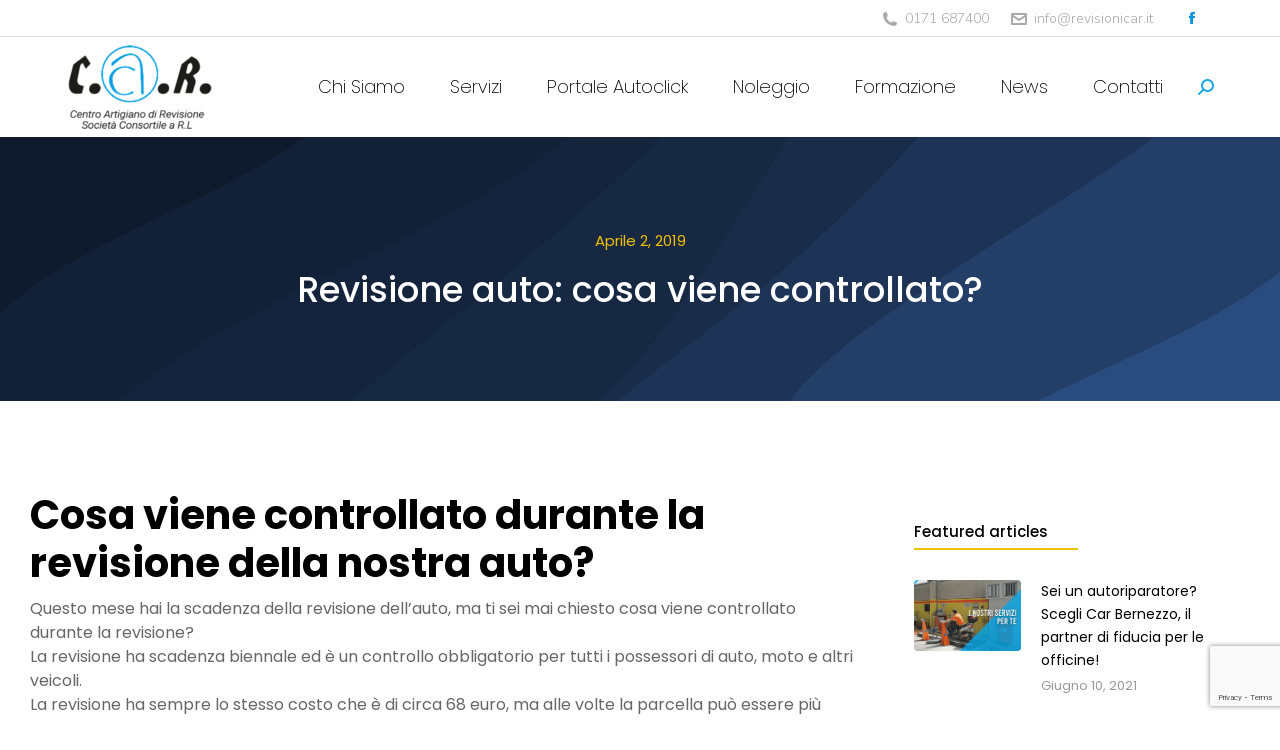

--- FILE ---
content_type: text/html; charset=UTF-8
request_url: https://www.revisionicar.it/revisione-auto-cosa-viene-controllato/
body_size: 21580
content:
<!DOCTYPE html>
<!--[if !(IE 6) | !(IE 7) | !(IE 8)  ]><!-->
<html dir="ltr" lang="it-IT"
	prefix="og: https://ogp.me/ns#"  class="no-js">
<!--<![endif]-->
<head>
	<meta charset="UTF-8" />
		<meta name="viewport" content="width=device-width, initial-scale=1, maximum-scale=1, user-scalable=0">
			<link rel="profile" href="https://gmpg.org/xfn/11" />
	        <script type="text/javascript">
            if (/Android|webOS|iPhone|iPad|iPod|BlackBerry|IEMobile|Opera Mini/i.test(navigator.userAgent)) {
                var originalAddEventListener = EventTarget.prototype.addEventListener,
                    oldWidth = window.innerWidth;

                EventTarget.prototype.addEventListener = function (eventName, eventHandler, useCapture) {
                    if (eventName === "resize") {
                        originalAddEventListener.call(this, eventName, function (event) {
                            if (oldWidth === window.innerWidth) {
                                return;
                            }
                            oldWidth = window.innerWidth;
                            if (eventHandler.handleEvent) {
                                eventHandler.handleEvent.call(this, event);
                            }
                            else {
                                eventHandler.call(this, event);
                            };
                        }, useCapture);
                    }
                    else {
                        originalAddEventListener.call(this, eventName, eventHandler, useCapture);
                    };
                };
            };
        </script>
		<!--IUB-COOKIE-SKIP-START--><script type="text/javascript">
var _iub = _iub || [];
_iub.csConfiguration = {"consentOnContinuedBrowsing":false,"countryDetection":true,"floatingPreferencesButtonDisplay":"bottom-right","gdprAppliesGlobally":false,"invalidateConsentWithoutLog":true,"perPurposeConsent":true,"siteId":2745649,"whitelabel":false,"cookiePolicyId":79520897,"lang":"it", "banner":{ "acceptButtonDisplay":true,"backgroundColor":"#0693E3","closeButtonDisplay":false,"customizeButtonDisplay":true,"explicitWithdrawal":true,"listPurposes":true,"position":"bottom","rejectButtonDisplay":true }};
</script>
<script type="text/javascript" src="//cdn.iubenda.com/cs/iubenda_cs.js" charset="UTF-8" async></script>

			<script>
				var iCallback = function() {};
				var _iub = _iub || {};

				if ( typeof _iub.csConfiguration != 'undefined' ) {
					if ( 'callback' in _iub.csConfiguration ) {
						if ( 'onConsentGiven' in _iub.csConfiguration.callback )
							iCallback = _iub.csConfiguration.callback.onConsentGiven;

						_iub.csConfiguration.callback.onConsentGiven = function() {
							iCallback();

							/* separator */
							jQuery('noscript._no_script_iub').each(function (a, b) { var el = jQuery(b); el.after(el.html()); });
						}
					}
				}
			</script><!--IUB-COOKIE-SKIP-END-->
		<!-- All in One SEO 4.2.3.1 -->
		<meta name="description" content="Cosa viene controllato durante la revisione della nostra auto? Questo mese hai la scadenza della revisione dell&#039;auto, ma ti sei mai chiesto cosa viene controllato durante la revisione? La revisione ha scadenza biennale ed è un controllo obbligatorio per tutti i possessori di auto, moto e altri veicoli. La revisione ha sempre lo stesso costo" />
		<meta name="robots" content="max-image-preview:large" />
		<link rel="canonical" href="https://www.revisionicar.it/revisione-auto-cosa-viene-controllato/" />
		<meta name="generator" content="All in One SEO (AIOSEO) 4.2.3.1 " />
		<meta property="og:locale" content="it_IT" />
		<meta property="og:site_name" content="RevisioniCar - centro revisioni" />
		<meta property="og:type" content="article" />
		<meta property="og:title" content="Revisione auto: cosa viene controllato? - RevisioniCar" />
		<meta property="og:description" content="Cosa viene controllato durante la revisione della nostra auto? Questo mese hai la scadenza della revisione dell&#039;auto, ma ti sei mai chiesto cosa viene controllato durante la revisione? La revisione ha scadenza biennale ed è un controllo obbligatorio per tutti i possessori di auto, moto e altri veicoli. La revisione ha sempre lo stesso costo" />
		<meta property="og:url" content="https://www.revisionicar.it/revisione-auto-cosa-viene-controllato/" />
		<meta property="article:published_time" content="2019-04-02T12:57:45+00:00" />
		<meta property="article:modified_time" content="2019-04-02T12:57:45+00:00" />
		<meta name="twitter:card" content="summary" />
		<meta name="twitter:title" content="Revisione auto: cosa viene controllato? - RevisioniCar" />
		<meta name="twitter:description" content="Cosa viene controllato durante la revisione della nostra auto? Questo mese hai la scadenza della revisione dell&#039;auto, ma ti sei mai chiesto cosa viene controllato durante la revisione? La revisione ha scadenza biennale ed è un controllo obbligatorio per tutti i possessori di auto, moto e altri veicoli. La revisione ha sempre lo stesso costo" />
		<script type="application/ld+json" class="aioseo-schema">
			{"@context":"https:\/\/schema.org","@graph":[{"@type":"WebSite","@id":"https:\/\/www.revisionicar.it\/#website","url":"https:\/\/www.revisionicar.it\/","name":"RevisioniCar","description":"centro revisioni","inLanguage":"it-IT","publisher":{"@id":"https:\/\/www.revisionicar.it\/#organization"}},{"@type":"Organization","@id":"https:\/\/www.revisionicar.it\/#organization","name":"RevisioniCar","url":"https:\/\/www.revisionicar.it\/"},{"@type":"BreadcrumbList","@id":"https:\/\/www.revisionicar.it\/revisione-auto-cosa-viene-controllato\/#breadcrumblist","itemListElement":[{"@type":"ListItem","@id":"https:\/\/www.revisionicar.it\/#listItem","position":1,"item":{"@type":"WebPage","@id":"https:\/\/www.revisionicar.it\/","name":"Home","description":"centro revisioni Siamo specializzati nella revisione dei veicoli e nella gestione delle pratiche auto.","url":"https:\/\/www.revisionicar.it\/"},"nextItem":"https:\/\/www.revisionicar.it\/revisione-auto-cosa-viene-controllato\/#listItem"},{"@type":"ListItem","@id":"https:\/\/www.revisionicar.it\/revisione-auto-cosa-viene-controllato\/#listItem","position":2,"item":{"@type":"WebPage","@id":"https:\/\/www.revisionicar.it\/revisione-auto-cosa-viene-controllato\/","name":"Revisione auto: cosa viene controllato?","description":"Cosa viene controllato durante la revisione della nostra auto? Questo mese hai la scadenza della revisione dell'auto, ma ti sei mai chiesto cosa viene controllato durante la revisione? La revisione ha scadenza biennale ed \u00e8 un controllo obbligatorio per tutti i possessori di auto, moto e altri veicoli. La revisione ha sempre lo stesso costo","url":"https:\/\/www.revisionicar.it\/revisione-auto-cosa-viene-controllato\/"},"previousItem":"https:\/\/www.revisionicar.it\/#listItem"}]},{"@type":"Person","@id":"https:\/\/www.revisionicar.it\/author\/gemadmin\/#author","url":"https:\/\/www.revisionicar.it\/author\/gemadmin\/","name":"GEMadmin","image":{"@type":"ImageObject","@id":"https:\/\/www.revisionicar.it\/revisione-auto-cosa-viene-controllato\/#authorImage","url":"https:\/\/secure.gravatar.com\/avatar\/60cd8cf91924c4191c9089c89450a34b9c6c0fd931c63fbd23ad05ba836246d8?s=96&d=mm&r=g","width":96,"height":96,"caption":"GEMadmin"}},{"@type":"WebPage","@id":"https:\/\/www.revisionicar.it\/revisione-auto-cosa-viene-controllato\/#webpage","url":"https:\/\/www.revisionicar.it\/revisione-auto-cosa-viene-controllato\/","name":"Revisione auto: cosa viene controllato? - RevisioniCar","description":"Cosa viene controllato durante la revisione della nostra auto? Questo mese hai la scadenza della revisione dell'auto, ma ti sei mai chiesto cosa viene controllato durante la revisione? La revisione ha scadenza biennale ed \u00e8 un controllo obbligatorio per tutti i possessori di auto, moto e altri veicoli. La revisione ha sempre lo stesso costo","inLanguage":"it-IT","isPartOf":{"@id":"https:\/\/www.revisionicar.it\/#website"},"breadcrumb":{"@id":"https:\/\/www.revisionicar.it\/revisione-auto-cosa-viene-controllato\/#breadcrumblist"},"author":"https:\/\/www.revisionicar.it\/author\/gemadmin\/#author","creator":"https:\/\/www.revisionicar.it\/author\/gemadmin\/#author","image":{"@type":"ImageObject","@id":"https:\/\/www.revisionicar.it\/#mainImage","url":478},"primaryImageOfPage":{"@id":"https:\/\/www.revisionicar.it\/revisione-auto-cosa-viene-controllato\/#mainImage"},"datePublished":"2019-04-02T12:57:45+00:00","dateModified":"2019-04-02T12:57:45+00:00"},{"@type":"BlogPosting","@id":"https:\/\/www.revisionicar.it\/revisione-auto-cosa-viene-controllato\/#blogposting","name":"Revisione auto: cosa viene controllato? - RevisioniCar","description":"Cosa viene controllato durante la revisione della nostra auto? Questo mese hai la scadenza della revisione dell'auto, ma ti sei mai chiesto cosa viene controllato durante la revisione? La revisione ha scadenza biennale ed \u00e8 un controllo obbligatorio per tutti i possessori di auto, moto e altri veicoli. La revisione ha sempre lo stesso costo","inLanguage":"it-IT","headline":"Revisione auto: cosa viene controllato?","author":{"@id":"https:\/\/www.revisionicar.it\/author\/gemadmin\/#author"},"publisher":{"@id":"https:\/\/www.revisionicar.it\/#organization"},"datePublished":"2019-04-02T12:57:45+00:00","dateModified":"2019-04-02T12:57:45+00:00","articleSection":"Blog","mainEntityOfPage":{"@id":"https:\/\/www.revisionicar.it\/revisione-auto-cosa-viene-controllato\/#webpage"},"isPartOf":{"@id":"https:\/\/www.revisionicar.it\/revisione-auto-cosa-viene-controllato\/#webpage"},"image":{"@type":"ImageObject","@id":"https:\/\/www.revisionicar.it\/#articleImage","url":478}}]}
		</script>
		<!-- All in One SEO -->


	<!-- This site is optimized with the Yoast SEO plugin v19.3 - https://yoast.com/wordpress/plugins/seo/ -->
	<title>Revisione auto: cosa viene controllato? - RevisioniCar</title>
	<link rel="canonical" href="https://www.revisionicar.it/revisione-auto-cosa-viene-controllato/" />
	<meta property="og:locale" content="it_IT" />
	<meta property="og:type" content="article" />
	<meta property="og:title" content="Revisione auto: cosa viene controllato? - RevisioniCar" />
	<meta property="og:description" content="Cosa viene controllato durante la revisione della nostra auto? Questo mese hai la scadenza della revisione dell&#8217;auto, ma ti sei mai chiesto cosa viene controllato durante la revisione? La revisione ha scadenza biennale ed è un controllo obbligatorio per tutti i possessori di auto, moto e altri veicoli. La revisione ha sempre lo stesso costo&hellip;" />
	<meta property="og:url" content="https://www.revisionicar.it/revisione-auto-cosa-viene-controllato/" />
	<meta property="og:site_name" content="RevisioniCar" />
	<meta property="article:published_time" content="2019-04-02T12:57:45+00:00" />
	<meta name="author" content="GEMadmin" />
	<meta name="twitter:card" content="summary_large_image" />
	<meta name="twitter:label1" content="Scritto da" />
	<meta name="twitter:data1" content="GEMadmin" />
	<meta name="twitter:label2" content="Tempo di lettura stimato" />
	<meta name="twitter:data2" content="1 minuto" />
	<script type="application/ld+json" class="yoast-schema-graph">{"@context":"https://schema.org","@graph":[{"@type":"Organization","@id":"https://www.revisionicar.it/#organization","name":"RevisioniCar","url":"https://www.revisionicar.it/","sameAs":[],"logo":{"@type":"ImageObject","inLanguage":"it-IT","@id":"https://www.revisionicar.it/#/schema/logo/image/","url":"","contentUrl":"","caption":"RevisioniCar"},"image":{"@id":"https://www.revisionicar.it/#/schema/logo/image/"}},{"@type":"WebSite","@id":"https://www.revisionicar.it/#website","url":"https://www.revisionicar.it/","name":"RevisioniCar","description":"centro revisioni","publisher":{"@id":"https://www.revisionicar.it/#organization"},"potentialAction":[{"@type":"SearchAction","target":{"@type":"EntryPoint","urlTemplate":"https://www.revisionicar.it/?s={search_term_string}"},"query-input":"required name=search_term_string"}],"inLanguage":"it-IT"},{"@type":"ImageObject","inLanguage":"it-IT","@id":"https://www.revisionicar.it/revisione-auto-cosa-viene-controllato/#primaryimage","url":"","contentUrl":""},{"@type":"WebPage","@id":"https://www.revisionicar.it/revisione-auto-cosa-viene-controllato/","url":"https://www.revisionicar.it/revisione-auto-cosa-viene-controllato/","name":"Revisione auto: cosa viene controllato? - RevisioniCar","isPartOf":{"@id":"https://www.revisionicar.it/#website"},"primaryImageOfPage":{"@id":"https://www.revisionicar.it/revisione-auto-cosa-viene-controllato/#primaryimage"},"datePublished":"2019-04-02T12:57:45+00:00","dateModified":"2019-04-02T12:57:45+00:00","breadcrumb":{"@id":"https://www.revisionicar.it/revisione-auto-cosa-viene-controllato/#breadcrumb"},"inLanguage":"it-IT","potentialAction":[{"@type":"ReadAction","target":["https://www.revisionicar.it/revisione-auto-cosa-viene-controllato/"]}]},{"@type":"BreadcrumbList","@id":"https://www.revisionicar.it/revisione-auto-cosa-viene-controllato/#breadcrumb","itemListElement":[{"@type":"ListItem","position":1,"name":"Home","item":"https://www.revisionicar.it/"},{"@type":"ListItem","position":2,"name":"Revisione auto: cosa viene controllato?"}]},{"@type":"Article","@id":"https://www.revisionicar.it/revisione-auto-cosa-viene-controllato/#article","isPartOf":{"@id":"https://www.revisionicar.it/revisione-auto-cosa-viene-controllato/"},"author":{"name":"GEMadmin","@id":"https://www.revisionicar.it/#/schema/person/32bd2e26f3cf6b1b074f2f0ad508a0b7"},"headline":"Revisione auto: cosa viene controllato?","datePublished":"2019-04-02T12:57:45+00:00","dateModified":"2019-04-02T12:57:45+00:00","mainEntityOfPage":{"@id":"https://www.revisionicar.it/revisione-auto-cosa-viene-controllato/"},"wordCount":268,"commentCount":0,"publisher":{"@id":"https://www.revisionicar.it/#organization"},"image":{"@id":"https://www.revisionicar.it/revisione-auto-cosa-viene-controllato/#primaryimage"},"thumbnailUrl":"","articleSection":["Blog"],"inLanguage":"it-IT","potentialAction":[{"@type":"CommentAction","name":"Comment","target":["https://www.revisionicar.it/revisione-auto-cosa-viene-controllato/#respond"]}]},{"@type":"Person","@id":"https://www.revisionicar.it/#/schema/person/32bd2e26f3cf6b1b074f2f0ad508a0b7","name":"GEMadmin","image":{"@type":"ImageObject","inLanguage":"it-IT","@id":"https://www.revisionicar.it/#/schema/person/image/","url":"https://secure.gravatar.com/avatar/60cd8cf91924c4191c9089c89450a34b9c6c0fd931c63fbd23ad05ba836246d8?s=96&d=mm&r=g","contentUrl":"https://secure.gravatar.com/avatar/60cd8cf91924c4191c9089c89450a34b9c6c0fd931c63fbd23ad05ba836246d8?s=96&d=mm&r=g","caption":"GEMadmin"},"sameAs":["https://revisionicar.it"],"url":"https://www.revisionicar.it/author/gemadmin/"}]}</script>
	<!-- / Yoast SEO plugin. -->


<link rel='dns-prefetch' href='//www.google.com' />
<link rel='dns-prefetch' href='//fonts.googleapis.com' />
<link rel="alternate" type="application/rss+xml" title="RevisioniCar &raquo; Feed" href="https://www.revisionicar.it/feed/" />
<link rel="alternate" type="application/rss+xml" title="RevisioniCar &raquo; Feed dei commenti" href="https://www.revisionicar.it/comments/feed/" />
<link rel="alternate" type="application/rss+xml" title="RevisioniCar &raquo; Revisione auto: cosa viene controllato? Feed dei commenti" href="https://www.revisionicar.it/revisione-auto-cosa-viene-controllato/feed/" />
<link rel="alternate" title="oEmbed (JSON)" type="application/json+oembed" href="https://www.revisionicar.it/wp-json/oembed/1.0/embed?url=https%3A%2F%2Fwww.revisionicar.it%2Frevisione-auto-cosa-viene-controllato%2F" />
<link rel="alternate" title="oEmbed (XML)" type="text/xml+oembed" href="https://www.revisionicar.it/wp-json/oembed/1.0/embed?url=https%3A%2F%2Fwww.revisionicar.it%2Frevisione-auto-cosa-viene-controllato%2F&#038;format=xml" />
		<!-- This site uses the Google Analytics by MonsterInsights plugin v8.10.0 - Using Analytics tracking - https://www.monsterinsights.com/ -->
		<!-- Note: MonsterInsights is not currently configured on this site. The site owner needs to authenticate with Google Analytics in the MonsterInsights settings panel. -->
					<!-- No UA code set -->
				<!-- / Google Analytics by MonsterInsights -->
		<style id='wp-img-auto-sizes-contain-inline-css' type='text/css'>
img:is([sizes=auto i],[sizes^="auto," i]){contain-intrinsic-size:3000px 1500px}
/*# sourceURL=wp-img-auto-sizes-contain-inline-css */
</style>
<style id='wp-emoji-styles-inline-css' type='text/css'>

	img.wp-smiley, img.emoji {
		display: inline !important;
		border: none !important;
		box-shadow: none !important;
		height: 1em !important;
		width: 1em !important;
		margin: 0 0.07em !important;
		vertical-align: -0.1em !important;
		background: none !important;
		padding: 0 !important;
	}
/*# sourceURL=wp-emoji-styles-inline-css */
</style>
<link rel='stylesheet' id='wp-block-library-css' href='https://www.revisionicar.it/wp-includes/css/dist/block-library/style.min.css?ver=6.9' type='text/css' media='all' />
<style id='global-styles-inline-css' type='text/css'>
:root{--wp--preset--aspect-ratio--square: 1;--wp--preset--aspect-ratio--4-3: 4/3;--wp--preset--aspect-ratio--3-4: 3/4;--wp--preset--aspect-ratio--3-2: 3/2;--wp--preset--aspect-ratio--2-3: 2/3;--wp--preset--aspect-ratio--16-9: 16/9;--wp--preset--aspect-ratio--9-16: 9/16;--wp--preset--color--black: #000000;--wp--preset--color--cyan-bluish-gray: #abb8c3;--wp--preset--color--white: #FFF;--wp--preset--color--pale-pink: #f78da7;--wp--preset--color--vivid-red: #cf2e2e;--wp--preset--color--luminous-vivid-orange: #ff6900;--wp--preset--color--luminous-vivid-amber: #fcb900;--wp--preset--color--light-green-cyan: #7bdcb5;--wp--preset--color--vivid-green-cyan: #00d084;--wp--preset--color--pale-cyan-blue: #8ed1fc;--wp--preset--color--vivid-cyan-blue: #0693e3;--wp--preset--color--vivid-purple: #9b51e0;--wp--preset--color--accent: #999999;--wp--preset--color--dark-gray: #111;--wp--preset--color--light-gray: #767676;--wp--preset--gradient--vivid-cyan-blue-to-vivid-purple: linear-gradient(135deg,rgb(6,147,227) 0%,rgb(155,81,224) 100%);--wp--preset--gradient--light-green-cyan-to-vivid-green-cyan: linear-gradient(135deg,rgb(122,220,180) 0%,rgb(0,208,130) 100%);--wp--preset--gradient--luminous-vivid-amber-to-luminous-vivid-orange: linear-gradient(135deg,rgb(252,185,0) 0%,rgb(255,105,0) 100%);--wp--preset--gradient--luminous-vivid-orange-to-vivid-red: linear-gradient(135deg,rgb(255,105,0) 0%,rgb(207,46,46) 100%);--wp--preset--gradient--very-light-gray-to-cyan-bluish-gray: linear-gradient(135deg,rgb(238,238,238) 0%,rgb(169,184,195) 100%);--wp--preset--gradient--cool-to-warm-spectrum: linear-gradient(135deg,rgb(74,234,220) 0%,rgb(151,120,209) 20%,rgb(207,42,186) 40%,rgb(238,44,130) 60%,rgb(251,105,98) 80%,rgb(254,248,76) 100%);--wp--preset--gradient--blush-light-purple: linear-gradient(135deg,rgb(255,206,236) 0%,rgb(152,150,240) 100%);--wp--preset--gradient--blush-bordeaux: linear-gradient(135deg,rgb(254,205,165) 0%,rgb(254,45,45) 50%,rgb(107,0,62) 100%);--wp--preset--gradient--luminous-dusk: linear-gradient(135deg,rgb(255,203,112) 0%,rgb(199,81,192) 50%,rgb(65,88,208) 100%);--wp--preset--gradient--pale-ocean: linear-gradient(135deg,rgb(255,245,203) 0%,rgb(182,227,212) 50%,rgb(51,167,181) 100%);--wp--preset--gradient--electric-grass: linear-gradient(135deg,rgb(202,248,128) 0%,rgb(113,206,126) 100%);--wp--preset--gradient--midnight: linear-gradient(135deg,rgb(2,3,129) 0%,rgb(40,116,252) 100%);--wp--preset--font-size--small: 13px;--wp--preset--font-size--medium: 20px;--wp--preset--font-size--large: 36px;--wp--preset--font-size--x-large: 42px;--wp--preset--spacing--20: 0.44rem;--wp--preset--spacing--30: 0.67rem;--wp--preset--spacing--40: 1rem;--wp--preset--spacing--50: 1.5rem;--wp--preset--spacing--60: 2.25rem;--wp--preset--spacing--70: 3.38rem;--wp--preset--spacing--80: 5.06rem;--wp--preset--shadow--natural: 6px 6px 9px rgba(0, 0, 0, 0.2);--wp--preset--shadow--deep: 12px 12px 50px rgba(0, 0, 0, 0.4);--wp--preset--shadow--sharp: 6px 6px 0px rgba(0, 0, 0, 0.2);--wp--preset--shadow--outlined: 6px 6px 0px -3px rgb(255, 255, 255), 6px 6px rgb(0, 0, 0);--wp--preset--shadow--crisp: 6px 6px 0px rgb(0, 0, 0);}:where(.is-layout-flex){gap: 0.5em;}:where(.is-layout-grid){gap: 0.5em;}body .is-layout-flex{display: flex;}.is-layout-flex{flex-wrap: wrap;align-items: center;}.is-layout-flex > :is(*, div){margin: 0;}body .is-layout-grid{display: grid;}.is-layout-grid > :is(*, div){margin: 0;}:where(.wp-block-columns.is-layout-flex){gap: 2em;}:where(.wp-block-columns.is-layout-grid){gap: 2em;}:where(.wp-block-post-template.is-layout-flex){gap: 1.25em;}:where(.wp-block-post-template.is-layout-grid){gap: 1.25em;}.has-black-color{color: var(--wp--preset--color--black) !important;}.has-cyan-bluish-gray-color{color: var(--wp--preset--color--cyan-bluish-gray) !important;}.has-white-color{color: var(--wp--preset--color--white) !important;}.has-pale-pink-color{color: var(--wp--preset--color--pale-pink) !important;}.has-vivid-red-color{color: var(--wp--preset--color--vivid-red) !important;}.has-luminous-vivid-orange-color{color: var(--wp--preset--color--luminous-vivid-orange) !important;}.has-luminous-vivid-amber-color{color: var(--wp--preset--color--luminous-vivid-amber) !important;}.has-light-green-cyan-color{color: var(--wp--preset--color--light-green-cyan) !important;}.has-vivid-green-cyan-color{color: var(--wp--preset--color--vivid-green-cyan) !important;}.has-pale-cyan-blue-color{color: var(--wp--preset--color--pale-cyan-blue) !important;}.has-vivid-cyan-blue-color{color: var(--wp--preset--color--vivid-cyan-blue) !important;}.has-vivid-purple-color{color: var(--wp--preset--color--vivid-purple) !important;}.has-black-background-color{background-color: var(--wp--preset--color--black) !important;}.has-cyan-bluish-gray-background-color{background-color: var(--wp--preset--color--cyan-bluish-gray) !important;}.has-white-background-color{background-color: var(--wp--preset--color--white) !important;}.has-pale-pink-background-color{background-color: var(--wp--preset--color--pale-pink) !important;}.has-vivid-red-background-color{background-color: var(--wp--preset--color--vivid-red) !important;}.has-luminous-vivid-orange-background-color{background-color: var(--wp--preset--color--luminous-vivid-orange) !important;}.has-luminous-vivid-amber-background-color{background-color: var(--wp--preset--color--luminous-vivid-amber) !important;}.has-light-green-cyan-background-color{background-color: var(--wp--preset--color--light-green-cyan) !important;}.has-vivid-green-cyan-background-color{background-color: var(--wp--preset--color--vivid-green-cyan) !important;}.has-pale-cyan-blue-background-color{background-color: var(--wp--preset--color--pale-cyan-blue) !important;}.has-vivid-cyan-blue-background-color{background-color: var(--wp--preset--color--vivid-cyan-blue) !important;}.has-vivid-purple-background-color{background-color: var(--wp--preset--color--vivid-purple) !important;}.has-black-border-color{border-color: var(--wp--preset--color--black) !important;}.has-cyan-bluish-gray-border-color{border-color: var(--wp--preset--color--cyan-bluish-gray) !important;}.has-white-border-color{border-color: var(--wp--preset--color--white) !important;}.has-pale-pink-border-color{border-color: var(--wp--preset--color--pale-pink) !important;}.has-vivid-red-border-color{border-color: var(--wp--preset--color--vivid-red) !important;}.has-luminous-vivid-orange-border-color{border-color: var(--wp--preset--color--luminous-vivid-orange) !important;}.has-luminous-vivid-amber-border-color{border-color: var(--wp--preset--color--luminous-vivid-amber) !important;}.has-light-green-cyan-border-color{border-color: var(--wp--preset--color--light-green-cyan) !important;}.has-vivid-green-cyan-border-color{border-color: var(--wp--preset--color--vivid-green-cyan) !important;}.has-pale-cyan-blue-border-color{border-color: var(--wp--preset--color--pale-cyan-blue) !important;}.has-vivid-cyan-blue-border-color{border-color: var(--wp--preset--color--vivid-cyan-blue) !important;}.has-vivid-purple-border-color{border-color: var(--wp--preset--color--vivid-purple) !important;}.has-vivid-cyan-blue-to-vivid-purple-gradient-background{background: var(--wp--preset--gradient--vivid-cyan-blue-to-vivid-purple) !important;}.has-light-green-cyan-to-vivid-green-cyan-gradient-background{background: var(--wp--preset--gradient--light-green-cyan-to-vivid-green-cyan) !important;}.has-luminous-vivid-amber-to-luminous-vivid-orange-gradient-background{background: var(--wp--preset--gradient--luminous-vivid-amber-to-luminous-vivid-orange) !important;}.has-luminous-vivid-orange-to-vivid-red-gradient-background{background: var(--wp--preset--gradient--luminous-vivid-orange-to-vivid-red) !important;}.has-very-light-gray-to-cyan-bluish-gray-gradient-background{background: var(--wp--preset--gradient--very-light-gray-to-cyan-bluish-gray) !important;}.has-cool-to-warm-spectrum-gradient-background{background: var(--wp--preset--gradient--cool-to-warm-spectrum) !important;}.has-blush-light-purple-gradient-background{background: var(--wp--preset--gradient--blush-light-purple) !important;}.has-blush-bordeaux-gradient-background{background: var(--wp--preset--gradient--blush-bordeaux) !important;}.has-luminous-dusk-gradient-background{background: var(--wp--preset--gradient--luminous-dusk) !important;}.has-pale-ocean-gradient-background{background: var(--wp--preset--gradient--pale-ocean) !important;}.has-electric-grass-gradient-background{background: var(--wp--preset--gradient--electric-grass) !important;}.has-midnight-gradient-background{background: var(--wp--preset--gradient--midnight) !important;}.has-small-font-size{font-size: var(--wp--preset--font-size--small) !important;}.has-medium-font-size{font-size: var(--wp--preset--font-size--medium) !important;}.has-large-font-size{font-size: var(--wp--preset--font-size--large) !important;}.has-x-large-font-size{font-size: var(--wp--preset--font-size--x-large) !important;}
/*# sourceURL=global-styles-inline-css */
</style>

<style id='classic-theme-styles-inline-css' type='text/css'>
/*! This file is auto-generated */
.wp-block-button__link{color:#fff;background-color:#32373c;border-radius:9999px;box-shadow:none;text-decoration:none;padding:calc(.667em + 2px) calc(1.333em + 2px);font-size:1.125em}.wp-block-file__button{background:#32373c;color:#fff;text-decoration:none}
/*# sourceURL=/wp-includes/css/classic-themes.min.css */
</style>
<link rel='stylesheet' id='contact-form-7-css' href='https://www.revisionicar.it/wp-content/plugins/contact-form-7/includes/css/styles.css?ver=5.6.1' type='text/css' media='all' />
<link rel='stylesheet' id='elementor-icons-css' href='https://www.revisionicar.it/wp-content/plugins/elementor/assets/lib/eicons/css/elementor-icons.min.css?ver=5.15.0' type='text/css' media='all' />
<link rel='stylesheet' id='elementor-frontend-css' href='https://www.revisionicar.it/wp-content/uploads/elementor/css/custom-frontend.min.css?ver=1669025221' type='text/css' media='all' />
<link rel='stylesheet' id='elementor-post-7-css' href='https://www.revisionicar.it/wp-content/uploads/elementor/css/post-7.css?ver=1669025221' type='text/css' media='all' />
<link rel='stylesheet' id='elementor-pro-css' href='https://www.revisionicar.it/wp-content/uploads/elementor/css/custom-pro-frontend.min.css?ver=1669025221' type='text/css' media='all' />
<link rel='stylesheet' id='elementor-global-css' href='https://www.revisionicar.it/wp-content/uploads/elementor/css/global.css?ver=1669025222' type='text/css' media='all' />
<link rel='stylesheet' id='elementor-post-1185-css' href='https://www.revisionicar.it/wp-content/uploads/elementor/css/post-1185.css?ver=1669025223' type='text/css' media='all' />
<link rel='stylesheet' id='elementor-post-1171-css' href='https://www.revisionicar.it/wp-content/uploads/elementor/css/post-1171.css?ver=1669025223' type='text/css' media='all' />
<link rel='stylesheet' id='dt-web-fonts-css' href='https://fonts.googleapis.com/css?family=Nunito+Sans:200,300,400,600,700%7CRoboto:400,600,700%7CPoppins:200,400,600,700%7CNunito:300,400,600,700%7CMerriweather:400,600,700' type='text/css' media='all' />
<link rel='stylesheet' id='dt-main-css' href='https://www.revisionicar.it/wp-content/themes/dt-the7/css/main.min.css?ver=10.11.0' type='text/css' media='all' />
<style id='dt-main-inline-css' type='text/css'>
body #load {
  display: block;
  height: 100%;
  overflow: hidden;
  position: fixed;
  width: 100%;
  z-index: 9901;
  opacity: 1;
  visibility: visible;
  transition: all .35s ease-out;
}
.load-wrap {
  width: 100%;
  height: 100%;
  background-position: center center;
  background-repeat: no-repeat;
  text-align: center;
  display: -ms-flexbox;
  display: -ms-flex;
  display: flex;
  -ms-align-items: center;
  -ms-flex-align: center;
  align-items: center;
  -ms-flex-flow: column wrap;
  flex-flow: column wrap;
  -ms-flex-pack: center;
  -ms-justify-content: center;
  justify-content: center;
}
.load-wrap > svg {
  position: absolute;
  top: 50%;
  left: 50%;
  transform: translate(-50%,-50%);
}
#load {
  background: var(--the7-elementor-beautiful-loading-bg,#ffffff);
  --the7-beautiful-spinner-color2: var(--the7-beautiful-spinner-color,rgba(0,0,0,0.12));
}

/*# sourceURL=dt-main-inline-css */
</style>
<link rel='stylesheet' id='the7-font-css' href='https://www.revisionicar.it/wp-content/themes/dt-the7/fonts/icomoon-the7-font/icomoon-the7-font.min.css?ver=10.11.0' type='text/css' media='all' />
<link rel='stylesheet' id='the7-awesome-fonts-css' href='https://www.revisionicar.it/wp-content/themes/dt-the7/fonts/FontAwesome/css/all.min.css?ver=10.11.0' type='text/css' media='all' />
<link rel='stylesheet' id='the7-custom-scrollbar-css' href='https://www.revisionicar.it/wp-content/themes/dt-the7/lib/custom-scrollbar/custom-scrollbar.min.css?ver=10.11.0' type='text/css' media='all' />
<link rel='stylesheet' id='the7-css-vars-css' href='https://www.revisionicar.it/wp-content/uploads/the7-css/css-vars.css?ver=e189409cd3a9' type='text/css' media='all' />
<link rel='stylesheet' id='dt-custom-css' href='https://www.revisionicar.it/wp-content/uploads/the7-css/custom.css?ver=e189409cd3a9' type='text/css' media='all' />
<link rel='stylesheet' id='dt-media-css' href='https://www.revisionicar.it/wp-content/uploads/the7-css/media.css?ver=e189409cd3a9' type='text/css' media='all' />
<link rel='stylesheet' id='the7-mega-menu-css' href='https://www.revisionicar.it/wp-content/uploads/the7-css/mega-menu.css?ver=e189409cd3a9' type='text/css' media='all' />
<link rel='stylesheet' id='the7-elements-css' href='https://www.revisionicar.it/wp-content/uploads/the7-css/post-type-dynamic.css?ver=e189409cd3a9' type='text/css' media='all' />
<link rel='stylesheet' id='style-css' href='https://www.revisionicar.it/wp-content/themes/dt-the7-child/style.css?ver=10.11.0' type='text/css' media='all' />
<link rel='stylesheet' id='the7-elementor-global-css' href='https://www.revisionicar.it/wp-content/themes/dt-the7/css/compatibility/elementor/elementor-global.min.css?ver=10.11.0' type='text/css' media='all' />
<link rel='stylesheet' id='google-fonts-1-css' href='https://fonts.googleapis.com/css?family=Poppins%3A100%2C100italic%2C200%2C200italic%2C300%2C300italic%2C400%2C400italic%2C500%2C500italic%2C600%2C600italic%2C700%2C700italic%2C800%2C800italic%2C900%2C900italic&#038;display=auto&#038;ver=6.9' type='text/css' media='all' />
<link rel='stylesheet' id='elementor-icons-shared-0-css' href='https://www.revisionicar.it/wp-content/plugins/elementor/assets/lib/font-awesome/css/fontawesome.min.css?ver=5.15.3' type='text/css' media='all' />
<link rel='stylesheet' id='elementor-icons-fa-solid-css' href='https://www.revisionicar.it/wp-content/plugins/elementor/assets/lib/font-awesome/css/solid.min.css?ver=5.15.3' type='text/css' media='all' />
<link rel='stylesheet' id='elementor-icons-fa-brands-css' href='https://www.revisionicar.it/wp-content/plugins/elementor/assets/lib/font-awesome/css/brands.min.css?ver=5.15.3' type='text/css' media='all' />
<link rel='stylesheet' id='elementor-icons-the7-icons-css' href='https://www.revisionicar.it/wp-content/themes/dt-the7/fonts/icomoon-the7-font/icomoon-the7-font.min.css?ver=10.11.0' type='text/css' media='all' />
<script type="text/javascript" src="https://www.revisionicar.it/wp-includes/js/jquery/jquery.min.js?ver=3.7.1" id="jquery-core-js"></script>
<script type="text/javascript" src="https://www.revisionicar.it/wp-includes/js/jquery/jquery-migrate.min.js?ver=3.4.1" id="jquery-migrate-js"></script>
<script type="text/javascript" id="dt-above-fold-js-extra">
/* <![CDATA[ */
var dtLocal = {"themeUrl":"https://www.revisionicar.it/wp-content/themes/dt-the7","passText":"Per visualizzare questo post protetto, inserisci la password qui sotto:","moreButtonText":{"loading":"Caricamento...","loadMore":"Carica ancora"},"postID":"475","ajaxurl":"https://www.revisionicar.it/wp-admin/admin-ajax.php","REST":{"baseUrl":"https://www.revisionicar.it/wp-json/the7/v1","endpoints":{"sendMail":"/send-mail"}},"contactMessages":{"required":"One or more fields have an error. Please check and try again.","terms":"Accetta la privacy policy.","fillTheCaptchaError":"Riempi il captcha."},"captchaSiteKey":"","ajaxNonce":"cce48731f5","pageData":"","themeSettings":{"smoothScroll":"off","lazyLoading":false,"accentColor":{"mode":"solid","color":"#999999"},"desktopHeader":{"height":100},"ToggleCaptionEnabled":"disabled","ToggleCaption":"Navigation","floatingHeader":{"showAfter":94,"showMenu":true,"height":64,"logo":{"showLogo":false,"html":"","url":"https://www.revisionicar.it/"}},"topLine":{"floatingTopLine":{"logo":{"showLogo":false,"html":""}}},"mobileHeader":{"firstSwitchPoint":1150,"secondSwitchPoint":600,"firstSwitchPointHeight":60,"secondSwitchPointHeight":50,"mobileToggleCaptionEnabled":"right","mobileToggleCaption":"Menu"},"stickyMobileHeaderFirstSwitch":{"logo":{"html":"\u003Cimg class=\" preload-me\" src=\"https://www.revisionicar.it/wp-content/uploads/2022/02/CAR-1.png\" srcset=\"https://www.revisionicar.it/wp-content/uploads/2022/02/CAR-1.png 280w\" width=\"280\" height=\"100\"   sizes=\"280px\" alt=\"RevisioniCar\" /\u003E"}},"stickyMobileHeaderSecondSwitch":{"logo":{"html":"\u003Cimg class=\" preload-me\" src=\"https://www.revisionicar.it/wp-content/uploads/2022/02/CAR-1.png\" srcset=\"https://www.revisionicar.it/wp-content/uploads/2022/02/CAR-1.png 280w\" width=\"280\" height=\"100\"   sizes=\"280px\" alt=\"RevisioniCar\" /\u003E"}},"content":{"textColor":"#666666","headerColor":"#000000"},"sidebar":{"switchPoint":992},"boxedWidth":"1280px","stripes":{"stripe1":{"textColor":"#787d85","headerColor":"#3b3f4a"},"stripe2":{"textColor":"#8b9199","headerColor":"#ffffff"},"stripe3":{"textColor":"#ffffff","headerColor":"#ffffff"}}},"elementor":{"settings":{"container_width":1260}}};
var dtShare = {"shareButtonText":{"facebook":"Condividi su Facebook","twitter":"Tweet","pinterest":"Pin it","linkedin":"Condividi su Linkedin","whatsapp":"Condividi su Whatsapp"},"overlayOpacity":"90"};
//# sourceURL=dt-above-fold-js-extra
/* ]]> */
</script>
<script type="text/javascript" src="https://www.revisionicar.it/wp-content/themes/dt-the7/js/above-the-fold.min.js?ver=10.11.0" id="dt-above-fold-js"></script>
<link rel="https://api.w.org/" href="https://www.revisionicar.it/wp-json/" /><link rel="alternate" title="JSON" type="application/json" href="https://www.revisionicar.it/wp-json/wp/v2/posts/475" /><link rel="EditURI" type="application/rsd+xml" title="RSD" href="https://www.revisionicar.it/xmlrpc.php?rsd" />
<meta name="generator" content="WordPress 6.9" />
<link rel='shortlink' href='https://www.revisionicar.it/?p=475' />
<style type="text/css">.recentcomments a{display:inline !important;padding:0 !important;margin:0 !important;}</style><script type="text/javascript" id="the7-loader-script">
document.addEventListener("DOMContentLoaded", function(event) {
	var load = document.getElementById("load");
	if(!load.classList.contains('loader-removed')){
		var removeLoading = setTimeout(function() {
			load.className += " loader-removed";
		}, 300);
	}
});
</script>
		<link rel="icon" href="https://www.revisionicar.it/wp-content/uploads/2022/02/sito-2-e1644915872724.png" type="image/png" sizes="16x16"/><!-- Global site tag (gtag.js) - Google Analytics -->
<script async src="https://www.googletagmanager.com/gtag/js?id=G-7WDCJZ6VSB"></script>
<script>
  window.dataLayer = window.dataLayer || [];
  function gtag(){dataLayer.push(arguments);}
  gtag('js', new Date());

  gtag('config', 'G-7WDCJZ6VSB');
</script>
<!-- Meta Pixel Code -->
<script>
!function(f,b,e,v,n,t,s)
{if(f.fbq)return;n=f.fbq=function(){n.callMethod?
n.callMethod.apply(n,arguments):n.queue.push(arguments)};
if(!f._fbq)f._fbq=n;n.push=n;n.loaded=!0;n.version='2.0';
n.queue=[];t=b.createElement(e);t.async=!0;
t.src=v;s=b.getElementsByTagName(e)[0];
s.parentNode.insertBefore(t,s)}(window, document,'script',
'https://connect.facebook.net/en_US/fbevents.js');
fbq('init', '220601839094715');
fbq('track', 'PageView');
</script>
<noscript><img height="1" width="1" style="display:none"
src="https://www.facebook.com/tr?id=220601839094715&ev=PageView&noscript=1"
/></noscript>
<!-- End Meta Pixel Code -->
<!-- Global site tag (gtag.js) - Google Analytics -->

<!-- Global site tag (gtag.js) - Google Ads: 10952173296 -->
<script async src="https://www.googletagmanager.com/gtag/js?id=AW-10952173296"></script>
<script>
  window.dataLayer = window.dataLayer || [];
  function gtag(){dataLayer.push(arguments);}
  gtag('js', new Date());

  gtag('config', 'AW-10952173296');
</script>
<style id='the7-custom-inline-css' type='text/css'>
.sub-nav .menu-item i.fa,
.sub-nav .menu-item i.fas,
.sub-nav .menu-item i.far,
.sub-nav .menu-item i.fab {
	text-align: center;
	width: 1.25em;
}

#footer { display:none !important }
.wf-container-footer {
	padding-top: 0px;}

.elementor-element-8089de9, .elementor-element-ddcb302, .elementor-element-e862b34 { display:none !important }
</style>
<link rel='stylesheet' id='the7-filter-decorations-base-css' href='https://www.revisionicar.it/wp-content/themes/dt-the7/css/compatibility/elementor/the7-filter-decorations-base.min.css?ver=10.11.0' type='text/css' media='all' />
<link rel='stylesheet' id='the7-simple-common-css' href='https://www.revisionicar.it/wp-content/themes/dt-the7/css/compatibility/elementor/the7-simple-common.min.css?ver=10.11.0' type='text/css' media='all' />
<link rel='stylesheet' id='the7-elements-simple-posts-css' href='https://www.revisionicar.it/wp-content/themes/dt-the7/css/compatibility/elementor/the7-simple-posts.min.css?ver=10.11.0' type='text/css' media='all' />
<link rel='stylesheet' id='the7-elements-simple-posts-carousel-css' href='https://www.revisionicar.it/wp-content/themes/dt-the7/css/compatibility/elementor/the7-simple-posts-carousel.min.css?ver=10.11.0' type='text/css' media='all' />
<link rel='stylesheet' id='the7-icon-box-widget-css' href='https://www.revisionicar.it/wp-content/themes/dt-the7/css/compatibility/elementor/the7-icon-box-widget.min.css?ver=10.11.0' type='text/css' media='all' />
</head>
<body id="the7-body" class="wp-singular post-template-default single single-post postid-475 single-format-standard wp-custom-logo wp-embed-responsive wp-theme-dt-the7 wp-child-theme-dt-the7-child the7-core-ver-2.6.0 title-off dt-responsive-on right-mobile-menu-close-icon ouside-menu-close-icon mobile-close-right-caption  fade-thin-mobile-menu-close-icon fade-medium-menu-close-icon srcset-enabled btn-flat custom-btn-color custom-btn-hover-color phantom-sticky phantom-shadow-decoration phantom-logo-off sticky-mobile-header top-header first-switch-logo-left first-switch-menu-right second-switch-logo-left second-switch-menu-right right-mobile-menu layzr-loading-on popup-message-style dt-fa-compatibility the7-ver-10.11.0 elementor-default elementor-template-full-width elementor-clear-template elementor-kit-7 elementor-page-1171">
<!-- The7 10.11.0 -->
<div id="load" class="ring-loader">
	<div class="load-wrap">
<style type="text/css">
    .the7-spinner {
        width: 72px;
        height: 72px;
        position: relative;
    }
    .the7-spinner > div {
        border-radius: 50%;
        width: 9px;
        left: 0;
        box-sizing: border-box;
        display: block;
        position: absolute;
        border: 9px solid #fff;
        width: 72px;
        height: 72px;
    }
    .the7-spinner-ring-bg{
        opacity: 0.25;
    }
    div.the7-spinner-ring {
        animation: spinner-animation 0.8s cubic-bezier(1, 1, 1, 1) infinite;
        border-color:var(--the7-beautiful-spinner-color2) transparent transparent transparent;
    }

    @keyframes spinner-animation{
        from{
            transform: rotate(0deg);
        }
        to {
            transform: rotate(360deg);
        }
    }
</style>

<div class="the7-spinner">
    <div class="the7-spinner-ring-bg"></div>
    <div class="the7-spinner-ring"></div>
</div></div>
</div>
<div id="page" >
	<a class="skip-link screen-reader-text" href="#content">Vai ai contenuti</a>

<div class="masthead inline-header right widgets full-height shadow-mobile-header-decoration type-9-mobile-menu-icon mobile-right-caption show-sub-menu-on-hover show-device-logo show-mobile-logo"  role="banner">

	<div class="top-bar full-width-line top-bar-line-hide">
	<div class="top-bar-bg" ></div>
	<div class="mini-widgets left-widgets"></div><div class="right-widgets mini-widgets"><span class="mini-contacts phone show-on-desktop in-top-bar-right in-menu-second-switch"><i class="fa-fw icomoon-the7-font-the7-phone-05"></i>0171 687400</span><span class="mini-contacts multipurpose_2 show-on-desktop in-top-bar-right in-menu-second-switch"><i class="fa-fw icomoon-the7-font-the7-mail-011"></i>info@revisionicar.it</span><div class="soc-ico show-on-desktop in-top-bar-right in-menu-second-switch disabled-bg custom-border border-on hover-accent-bg hover-disabled-border  hover-border-off"><a title="Facebook page opens in new window" href="/" target="_blank" class="facebook"><span class="soc-font-icon"></span><span class="screen-reader-text">Facebook page opens in new window</span></a></div></div></div>

	<header class="header-bar">

		<div class="branding">
	<div id="site-title" class="assistive-text">RevisioniCar</div>
	<div id="site-description" class="assistive-text">centro revisioni</div>
	<a class="" href="https://www.revisionicar.it/"><img class=" preload-me" src="https://www.revisionicar.it/wp-content/uploads/2022/02/23-e1644915787219.png" srcset="https://www.revisionicar.it/wp-content/uploads/2022/02/23-e1644915787219.png 160w" width="160" height="85"   sizes="160px" alt="RevisioniCar" /><img class="mobile-logo preload-me" src="https://www.revisionicar.it/wp-content/uploads/2022/02/CAR-1.png" srcset="https://www.revisionicar.it/wp-content/uploads/2022/02/CAR-1.png 280w" width="280" height="100"   sizes="280px" alt="RevisioniCar" /></a></div>

		<ul id="primary-menu" class="main-nav underline-decoration from-centre-line outside-item-remove-margin" role="menubar"><li class="menu-item menu-item-type-post_type menu-item-object-page menu-item-4203 first depth-0" role="presentation"><a href='https://www.revisionicar.it/chi-siamo/' data-level='1' role="menuitem"><span class="menu-item-text"><span class="menu-text">Chi Siamo</span></span></a></li> <li class="menu-item menu-item-type-post_type menu-item-object-page menu-item-4204 depth-0" role="presentation"><a href='https://www.revisionicar.it/servizi/' data-level='1' role="menuitem"><span class="menu-item-text"><span class="menu-text">Servizi</span></span></a></li> <li class="menu-item menu-item-type-custom menu-item-object-custom menu-item-4802 depth-0" role="presentation"><a href='https://revisionicar.it/wp-content/uploads/2022/05/volantino-autoclick.pdf' data-level='1' role="menuitem"><span class="menu-item-text"><span class="menu-text">Portale Autoclick</span></span></a></li> <li class="menu-item menu-item-type-custom menu-item-object-custom menu-item-4846 depth-0" role="presentation"><a href='https://revisionicar.it/wp-content/uploads/2022/05/flyer-NOLEGGIO-A5_marzo-2022-SCELTO-1.pdf' data-level='1' role="menuitem"><span class="menu-item-text"><span class="menu-text">Noleggio</span></span></a></li> <li class="menu-item menu-item-type-custom menu-item-object-custom menu-item-4906 depth-0" role="presentation"><a href='https://revisionicar.it/wp-content/uploads/2022/05/catalogo-corsi-A5-Autunno2022-1.pdf' data-level='1' role="menuitem"><span class="menu-item-text"><span class="menu-text">Formazione</span></span></a></li> <li class="menu-item menu-item-type-post_type menu-item-object-page menu-item-5676 depth-0" role="presentation"><a href='https://www.revisionicar.it/news/' data-level='1' role="menuitem"><span class="menu-item-text"><span class="menu-text">News</span></span></a></li> <li class="menu-item menu-item-type-post_type menu-item-object-page menu-item-4206 last depth-0" role="presentation"><a href='https://www.revisionicar.it/contatti/' data-level='1' role="menuitem"><span class="menu-item-text"><span class="menu-text">Contatti</span></span></a></li> </ul>
		<div class="mini-widgets"><div class="mini-search show-on-desktop near-logo-first-switch near-logo-second-switch popup-search custom-icon"><form class="searchform mini-widget-searchform" role="search" method="get" action="https://www.revisionicar.it/">

	<div class="screen-reader-text">Cerca:</div>

	
		<a href="" class="submit text-disable"><i class=" mw-icon icomoon-the7-font-icon-gallery-011-2"></i></a>
		<div class="popup-search-wrap">
			<input type="text" class="field searchform-s" name="s" value="" placeholder="Search…" title="Search form"/>
			<a href="" class="search-icon"><i class="the7-mw-icon-search-bold"></i></a>
		</div>

			<input type="submit" class="assistive-text searchsubmit" value="Vai!"/>
</form>
</div></div>
	</header>

</div>
<div class="dt-mobile-header ">
	<div class="dt-close-mobile-menu-icon"><span class="mobile-menu-close-caption">close</span><div class="close-line-wrap"><span class="close-line"></span><span class="close-line"></span><span class="close-line"></span></div></div>	<ul id="mobile-menu" class="mobile-main-nav" role="menubar">
		<li class="menu-item menu-item-type-post_type menu-item-object-page menu-item-4203 first depth-0" role="presentation"><a href='https://www.revisionicar.it/chi-siamo/' data-level='1' role="menuitem"><span class="menu-item-text"><span class="menu-text">Chi Siamo</span></span></a></li> <li class="menu-item menu-item-type-post_type menu-item-object-page menu-item-4204 depth-0" role="presentation"><a href='https://www.revisionicar.it/servizi/' data-level='1' role="menuitem"><span class="menu-item-text"><span class="menu-text">Servizi</span></span></a></li> <li class="menu-item menu-item-type-custom menu-item-object-custom menu-item-4802 depth-0" role="presentation"><a href='https://revisionicar.it/wp-content/uploads/2022/05/volantino-autoclick.pdf' data-level='1' role="menuitem"><span class="menu-item-text"><span class="menu-text">Portale Autoclick</span></span></a></li> <li class="menu-item menu-item-type-custom menu-item-object-custom menu-item-4846 depth-0" role="presentation"><a href='https://revisionicar.it/wp-content/uploads/2022/05/flyer-NOLEGGIO-A5_marzo-2022-SCELTO-1.pdf' data-level='1' role="menuitem"><span class="menu-item-text"><span class="menu-text">Noleggio</span></span></a></li> <li class="menu-item menu-item-type-custom menu-item-object-custom menu-item-4906 depth-0" role="presentation"><a href='https://revisionicar.it/wp-content/uploads/2022/05/catalogo-corsi-A5-Autunno2022-1.pdf' data-level='1' role="menuitem"><span class="menu-item-text"><span class="menu-text">Formazione</span></span></a></li> <li class="menu-item menu-item-type-post_type menu-item-object-page menu-item-5676 depth-0" role="presentation"><a href='https://www.revisionicar.it/news/' data-level='1' role="menuitem"><span class="menu-item-text"><span class="menu-text">News</span></span></a></li> <li class="menu-item menu-item-type-post_type menu-item-object-page menu-item-4206 last depth-0" role="presentation"><a href='https://www.revisionicar.it/contatti/' data-level='1' role="menuitem"><span class="menu-item-text"><span class="menu-text">Contatti</span></span></a></li> 	</ul>
	<div class='mobile-mini-widgets-in-menu'></div>
</div>



<div id="main" class="sidebar-none sidebar-divider-off">

	
	<div class="main-gradient"></div>
	<div class="wf-wrap">
	<div class="wf-container-main">

	


	<div id="content" class="content" role="main">

				<div data-elementor-type="single" data-elementor-id="1171" class="elementor elementor-1171 elementor-location-single post-475 post type-post status-publish format-standard has-post-thumbnail category-blog category-35 description-off">
								<section class="elementor-section elementor-top-section elementor-element elementor-element-ad34c3a elementor-section-stretched elementor-section-boxed elementor-section-height-default elementor-section-height-default" data-id="ad34c3a" data-element_type="section" data-settings="{&quot;stretch_section&quot;:&quot;section-stretched&quot;,&quot;background_background&quot;:&quot;classic&quot;}">
							<div class="elementor-background-overlay"></div>
							<div class="elementor-container elementor-column-gap-wider">
					<div class="elementor-column elementor-col-100 elementor-top-column elementor-element elementor-element-13e3ca0" data-id="13e3ca0" data-element_type="column" data-settings="{&quot;background_background&quot;:&quot;classic&quot;}">
			<div class="elementor-widget-wrap elementor-element-populated">
								<div class="elementor-element elementor-element-70dd0932 elementor-widget elementor-widget-heading" data-id="70dd0932" data-element_type="widget" data-widget_type="heading.default">
				<div class="elementor-widget-container">
			<h6 class="elementor-heading-title elementor-size-default">Aprile 2, 2019</h6>		</div>
				</div>
				<div class="elementor-element elementor-element-3467ba6 elementor-widget elementor-widget-spacer" data-id="3467ba6" data-element_type="widget" data-widget_type="spacer.default">
				<div class="elementor-widget-container">
					<div class="elementor-spacer">
			<div class="elementor-spacer-inner"></div>
		</div>
				</div>
				</div>
				<div class="elementor-element elementor-element-02cd5d7 elementor-widget elementor-widget-heading" data-id="02cd5d7" data-element_type="widget" data-widget_type="heading.default">
				<div class="elementor-widget-container">
			<h2 class="elementor-heading-title elementor-size-default">Revisione auto: cosa viene controllato?</h2>		</div>
				</div>
					</div>
		</div>
							</div>
		</section>
				<section class="elementor-section elementor-top-section elementor-element elementor-element-1e1df0c9 elementor-section-boxed elementor-section-height-default elementor-section-height-default" data-id="1e1df0c9" data-element_type="section">
						<div class="elementor-container elementor-column-gap-no">
					<div class="elementor-column elementor-col-50 elementor-top-column elementor-element elementor-element-33bb9a30" data-id="33bb9a30" data-element_type="column">
			<div class="elementor-widget-wrap elementor-element-populated">
								<div class="elementor-element elementor-element-3000b151 elementor-widget elementor-widget-theme-post-content" data-id="3000b151" data-element_type="widget" data-widget_type="theme-post-content.default">
				<div class="elementor-widget-container">
			<h2><strong>Cosa viene controllato durante la revisione della nostra auto?</strong></h2>
<p>Questo mese hai la scadenza della revisione dell&#8217;auto, ma ti sei mai chiesto cosa viene controllato durante la revisione?<br />
La revisione ha scadenza biennale ed è un controllo obbligatorio per tutti i possessori di auto, moto e altri veicoli.<br />
La revisione ha sempre lo stesso costo che è di circa 68 euro, ma alle volte la parcella può essere più salata, questo perchè la tua auto non ha superato i controlli.</p>
<h3><strong>Ma cosa viene controllato esattamente?</strong></h3>
<p>Ecco le parti che vengono controllate:</p>
<ol>
<li><strong> Dispositivi di frenatura<br />
2. Sterzo e volante<br />
3. Visibilità (vetri, tergicristallo..)<br />
4. Luci, riflettori e circuito elettrico<br />
5. Assi, ruote, pneumatici e sospensioni<br />
6. Telaio ed elementi fissati al telaio<br />
7. Altri equipaggiamenti (come cinture di sicurezza, antifurto, estintori, triangolo ecc ecc)<br />
8. Effetti nocivi (rumori, gas di scappamento)</strong></li>
</ol>
<p>Se al termine della revisione la tua macchina dovesse avere qualche problematica nelle parti controllare hai tre opzioni:</p>
<ul>
<li>Ripetere: l&#8217;auto ha problemi sulle parti controllate che vanno risolti entro un mese e bisogna effettuare nuovamente la revisione sempre nello stesso centro. La revisione quindi verrà pagata 2 volte.</li>
<li>Ripetere e sospeso alla circolazione: I problemi riscontrati nella tua auto sono parecchio gravi ed è stata valutata non in grado di circolare. In questo caso dovrai riparare nel più breve tempo possibile il tuo mezzo e poi ripetere la revisione.</li>
<li>Sospeso interno: i guasti riscontrati sono lievi e possono essere risolti in loco, la revisione verrà fatta una volta sola.</li>
</ul>
<p>Ti è tutto chiaro? Bene! Prenota subito un appuntamento presso il nostro centro per effettuare la tua revisione.</p>
<p><a href="https://www.revisionicar.it/contattaci/">Contattaci subit</a>o tramite mail o chiamaci al numero 0171 857821</p>
<p>&nbsp;</p>
		</div>
				</div>
					</div>
		</div>
				<div class="elementor-column elementor-col-50 elementor-top-column elementor-element elementor-element-58a96bb5" data-id="58a96bb5" data-element_type="column">
			<div class="elementor-widget-wrap elementor-element-populated">
								<div class="elementor-element elementor-element-8089de9 elementor-cta--skin-cover elementor-widget elementor-widget-call-to-action" data-id="8089de9" data-element_type="widget" data-widget_type="call-to-action.default">
				<div class="elementor-widget-container">
					<a class="elementor-cta" href="https://www.revisionicar.it/contact/">
					<div class="elementor-cta__bg-wrapper">
				<div class="elementor-cta__bg elementor-bg" style="background-image: url();"></div>
				<div class="elementor-cta__bg-overlay"></div>
			</div>
							<div class="elementor-cta__content">
				
				<h2 class="elementor-cta__title elementor-cta__content-item elementor-content-item">Special offer</h2>
									<div class="elementor-cta__description elementor-cta__content-item elementor-content-item">
						50% off for lorem ipsum dolor sit amet consectetur adipiscing!					</div>
				
									<div class="elementor-cta__button-wrapper elementor-cta__content-item elementor-content-item ">
					<span class="elementor-cta__button elementor-button elementor-size-sm">
						Order now					</span>
					</div>
							</div>
						</a>
				</div>
				</div>
				<div class="elementor-element elementor-element-ddcb302 elementor-widget elementor-widget-spacer" data-id="ddcb302" data-element_type="widget" data-widget_type="spacer.default">
				<div class="elementor-widget-container">
					<div class="elementor-spacer">
			<div class="elementor-spacer-inner"></div>
		</div>
				</div>
				</div>
				<div class="elementor-element elementor-element-9191533 elementor-widget__width-auto elementor-widget elementor-widget-heading" data-id="9191533" data-element_type="widget" data-widget_type="heading.default">
				<div class="elementor-widget-container">
			<h5 class="elementor-heading-title elementor-size-default">Featured articles</h5>		</div>
				</div>
				<div class="elementor-element elementor-element-c7d4343 elementor-widget elementor-widget-spacer" data-id="c7d4343" data-element_type="widget" data-widget_type="spacer.default">
				<div class="elementor-widget-container">
					<div class="elementor-spacer">
			<div class="elementor-spacer-inner"></div>
		</div>
				</div>
				</div>
				<div class="elementor-element elementor-element-342147a icon-box-vertical-align-top img-align-left image-vertical-align-start slide-h-position-left elementor-widget elementor-widget-the7-elements-simple-posts" data-id="342147a" data-element_type="widget" data-widget_type="the7-elements-simple-posts.default">
				<div class="elementor-widget-container">
			<div class="the7-simple-widget-posts the7-elementor-widget the7-elements-simple-posts-342147a jquery-filter jquery-filter" data-post-limit="-1" data-pagination-mode="none" data-scroll-offset="">			<div class="dt-css-grid custom-pagination-handler" data-columns="{&quot;d&quot;:1,&quot;t&quot;:2,&quot;p&quot;:1,&quot;wd&quot;:&quot;&quot;}">
									<a class="wf-cell visible box-hover" href="https://www.revisionicar.it/sei-un-autoriparatore-scegli-car-bernezzo-il-partner-di-fiducia-per-le-officine/" target="">
						<article class="post visible wrapper post-897 type-post status-publish format-standard has-post-thumbnail category-blog category-35 description-off">

							<div class="post-content-wrapper">
																	<div class="the7-simple-post-thumb">
										<div class="post-thumbnail-rollover img-ratio-wrapper layzr-bg" aria-label="Immagine del post"><img class="preload-me lazy-load" src="data:image/svg+xml,%3Csvg%20xmlns%3D&#39;http%3A%2F%2Fwww.w3.org%2F2000%2Fsvg&#39;%20viewBox%3D&#39;0%200%202240%201260&#39;%2F%3E" data-src="https://www.revisionicar.it/wp-content/uploads/2022/02/carbernezzo-blog.png" data-srcset="https://www.revisionicar.it/wp-content/uploads/2022/02/carbernezzo-blog.png 2240w" alt="" title="carbernezzo-blog" width="2240" height="1260"  /><span class="the7-hover-icon" aria-label="Details link"></span></div>									</div>
																<div class="post-entry-content">
									<h5 class="heading"><span title="Sei un autoriparatore? Scegli Car Bernezzo, il partner di fiducia per le officine!" class="post-title">Sei un autoriparatore? Scegli Car Bernezzo, il partner di fiducia per le officine!</span></h5><div class="entry-meta"><span class="meta-item data-link"><time class="entry-date updated" datetime="2021-06-10T11:26:23+00:00">Giugno 10, 2021</time></span></div>								</div>
							</div>
						</article>
					</a>										<a class="wf-cell visible box-hover" href="https://www.revisionicar.it/entra-in-una-rete-di-professionisti-convenzionati-con-il-centro-car-bernezzo/" target="">
						<article class="post visible wrapper post-893 type-post status-publish format-standard has-post-thumbnail category-blog category-35 description-off">

							<div class="post-content-wrapper">
																	<div class="the7-simple-post-thumb">
										<div class="post-thumbnail-rollover img-ratio-wrapper layzr-bg" aria-label="Immagine del post"><img class="preload-me lazy-load" src="data:image/svg+xml,%3Csvg%20xmlns%3D&#39;http%3A%2F%2Fwww.w3.org%2F2000%2Fsvg&#39;%20viewBox%3D&#39;0%200%202240%201260&#39;%2F%3E" data-src="https://www.revisionicar.it/wp-content/uploads/2022/02/10.png" data-srcset="https://www.revisionicar.it/wp-content/uploads/2022/02/10.png 2240w" alt="" title="10" width="2240" height="1260"  /><span class="the7-hover-icon" aria-label="Details link"></span></div>									</div>
																<div class="post-entry-content">
									<h5 class="heading"><span title="Entra in una rete di professionisti, convenziònati con il Centro Car Bernezzo" class="post-title">Entra in una rete di professionisti, convenziònati con il Centro Car Bernezzo</span></h5><div class="entry-meta"><span class="meta-item data-link"><time class="entry-date updated" datetime="2021-06-10T11:23:40+00:00">Giugno 10, 2021</time></span></div>								</div>
							</div>
						</article>
					</a>										<a class="wf-cell visible box-hover" href="https://www.revisionicar.it/ti-serve-la-revisione-per-la-roulotte-i-carrelli-o-i-camion/" target="">
						<article class="post visible wrapper post-887 type-post status-publish format-standard has-post-thumbnail category-blog category-35 description-off">

							<div class="post-content-wrapper">
																	<div class="the7-simple-post-thumb">
										<div class="post-thumbnail-rollover img-ratio-wrapper layzr-bg" aria-label="Immagine del post"><img class="preload-me lazy-load" src="data:image/svg+xml,%3Csvg%20xmlns%3D&#39;http%3A%2F%2Fwww.w3.org%2F2000%2Fsvg&#39;%20viewBox%3D&#39;0%200%202240%201260&#39;%2F%3E" data-src="https://www.revisionicar.it/wp-content/uploads/2022/02/7.png" data-srcset="https://www.revisionicar.it/wp-content/uploads/2022/02/7.png 2240w" alt="" title="7" width="2240" height="1260"  /><span class="the7-hover-icon" aria-label="Details link"></span></div>									</div>
																<div class="post-entry-content">
									<h5 class="heading"><span title="Ti serve la revisione per la roulotte, i carrelli o i camion?" class="post-title">Ti serve la revisione per la roulotte, i carrelli o i camion?</span></h5><div class="entry-meta"><span class="meta-item data-link"><time class="entry-date updated" datetime="2021-05-13T09:33:57+00:00">Maggio 13, 2021</time></span></div>								</div>
							</div>
						</article>
					</a>										<a class="wf-cell visible box-hover" href="https://www.revisionicar.it/sapevi-che-nella-nostra-sede-di-car-bernezzo-ci-occupiamo-delle-pratiche-auto/" target="">
						<article class="post visible wrapper post-884 type-post status-publish format-standard has-post-thumbnail category-blog category-35 description-off">

							<div class="post-content-wrapper">
																	<div class="the7-simple-post-thumb">
										<div class="post-thumbnail-rollover img-ratio-wrapper layzr-bg" aria-label="Immagine del post"><img class="preload-me lazy-load" src="data:image/svg+xml,%3Csvg%20xmlns%3D&#39;http%3A%2F%2Fwww.w3.org%2F2000%2Fsvg&#39;%20viewBox%3D&#39;0%200%202240%201260&#39;%2F%3E" data-src="https://www.revisionicar.it/wp-content/uploads/2022/02/8.png" data-srcset="https://www.revisionicar.it/wp-content/uploads/2022/02/8.png 2240w" alt="" title="8" width="2240" height="1260"  /><span class="the7-hover-icon" aria-label="Details link"></span></div>									</div>
																<div class="post-entry-content">
									<h5 class="heading"><span title="Sapevi che nella nostra sede di Car Bernezzo ci occupiamo delle pratiche auto?" class="post-title">Sapevi che nella nostra sede di Car Bernezzo ci occupiamo delle pratiche auto?</span></h5><div class="entry-meta"><span class="meta-item data-link"><time class="entry-date updated" datetime="2021-05-13T09:33:11+00:00">Maggio 13, 2021</time></span></div>								</div>
							</div>
						</article>
					</a>										<a class="wf-cell visible box-hover" href="https://www.revisionicar.it/il-noleggio-auto-a-breve-termine-la-scelta-piu-conveniente-per-aziende-e-officine/" target="">
						<article class="post visible wrapper post-874 type-post status-publish format-standard has-post-thumbnail category-blog category-35 description-off">

							<div class="post-content-wrapper">
																	<div class="the7-simple-post-thumb">
										<div class="post-thumbnail-rollover img-ratio-wrapper layzr-bg" aria-label="Immagine del post"><img class="preload-me lazy-load" src="data:image/svg+xml,%3Csvg%20xmlns%3D&#39;http%3A%2F%2Fwww.w3.org%2F2000%2Fsvg&#39;%20viewBox%3D&#39;0%200%202240%201260&#39;%2F%3E" data-src="https://www.revisionicar.it/wp-content/uploads/2022/02/3.png" data-srcset="https://www.revisionicar.it/wp-content/uploads/2022/02/3.png 2240w" alt="" title="3" width="2240" height="1260"  /><span class="the7-hover-icon" aria-label="Details link"></span></div>									</div>
																<div class="post-entry-content">
									<h5 class="heading"><span title="Il noleggio auto a breve termine: la scelta più conveniente per aziende e officine" class="post-title">Il noleggio auto a breve termine: la scelta più conveniente per aziende e officine</span></h5><div class="entry-meta"><span class="meta-item data-link"><time class="entry-date updated" datetime="2021-04-14T09:48:29+00:00">Aprile 14, 2021</time></span></div>								</div>
							</div>
						</article>
					</a>										<a class="wf-cell visible box-hover" href="https://www.revisionicar.it/il-supporto-professionale-per-le-officine-autoclick-completo-semplice-e-intuitivo/" target="">
						<article class="post visible wrapper post-877 type-post status-publish format-standard has-post-thumbnail category-blog category-35 description-off">

							<div class="post-content-wrapper">
																	<div class="the7-simple-post-thumb">
										<div class="post-thumbnail-rollover img-ratio-wrapper layzr-bg" aria-label="Immagine del post"><img class="preload-me lazy-load" src="data:image/svg+xml,%3Csvg%20xmlns%3D&#39;http%3A%2F%2Fwww.w3.org%2F2000%2Fsvg&#39;%20viewBox%3D&#39;0%200%202240%201260&#39;%2F%3E" data-src="https://www.revisionicar.it/wp-content/uploads/2022/02/4.png" data-srcset="https://www.revisionicar.it/wp-content/uploads/2022/02/4.png 2240w" alt="" title="4" width="2240" height="1260"  /><span class="the7-hover-icon" aria-label="Details link"></span></div>									</div>
																<div class="post-entry-content">
									<h5 class="heading"><span title="Il supporto professionale per le officine: AutoClick &#8211; completo, semplice e intuitivo!" class="post-title">Il supporto professionale per le officine: AutoClick &#8211; completo, semplice e intuitivo!</span></h5><div class="entry-meta"><span class="meta-item data-link"><time class="entry-date updated" datetime="2021-04-14T09:47:54+00:00">Aprile 14, 2021</time></span></div>								</div>
							</div>
						</article>
					</a>								</div>
		</div>		</div>
				</div>
				<div class="elementor-element elementor-element-4fecf9b elementor-widget elementor-widget-spacer" data-id="4fecf9b" data-element_type="widget" data-widget_type="spacer.default">
				<div class="elementor-widget-container">
					<div class="elementor-spacer">
			<div class="elementor-spacer-inner"></div>
		</div>
				</div>
				</div>
				<div class="elementor-element elementor-element-e862b34 elementor-widget__width-auto elementor-widget elementor-widget-heading" data-id="e862b34" data-element_type="widget" data-widget_type="heading.default">
				<div class="elementor-widget-container">
			<h5 class="elementor-heading-title elementor-size-default">Premium online guides</h5>		</div>
				</div>
				<div class="elementor-element elementor-element-e409efa elementor-widget elementor-widget-spacer" data-id="e409efa" data-element_type="widget" data-widget_type="spacer.default">
				<div class="elementor-widget-container">
					<div class="elementor-spacer">
			<div class="elementor-spacer-inner"></div>
		</div>
				</div>
				</div>
					</div>
		</div>
							</div>
		</section>
				<section class="elementor-section elementor-top-section elementor-element elementor-element-dbca697 elementor-section-stretched elementor-section-boxed elementor-section-height-default elementor-section-height-default" data-id="dbca697" data-element_type="section" data-settings="{&quot;stretch_section&quot;:&quot;section-stretched&quot;,&quot;background_background&quot;:&quot;classic&quot;}">
						<div class="elementor-container elementor-column-gap-wider">
					<div class="elementor-column elementor-col-100 elementor-top-column elementor-element elementor-element-07ef425" data-id="07ef425" data-element_type="column" data-settings="{&quot;background_background&quot;:&quot;classic&quot;}">
			<div class="elementor-widget-wrap elementor-element-populated">
								<div class="elementor-element elementor-element-d05ffa1 elementor-widget__width-auto elementor-widget-mobile__width-inherit elementor-widget elementor-widget-heading" data-id="d05ffa1" data-element_type="widget" data-widget_type="heading.default">
				<div class="elementor-widget-container">
			<h2 class="elementor-heading-title elementor-size-default">Related articles</h2>		</div>
				</div>
				<div class="elementor-element elementor-element-b06c60c elementor-align-center elementor-widget__width-auto elementor-tablet-align-left elementor-mobile-align-center elementor-widget-mobile__width-inherit elementor-widget elementor-widget-the7_button_widget" data-id="b06c60c" data-element_type="widget" data-widget_type="the7_button_widget.default">
				<div class="elementor-widget-container">
			<div class="elementor-button-wrapper"><a href="https://www.revisionicar.it/articles/" class="box-button elementor-button elementor-size-lg">All articles<i aria-hidden="true" class="elementor-button-icon  icomoon-the7-font-the7-arrow-29-2"></i></a></div>		</div>
				</div>
				<div class="elementor-element elementor-element-1837f2f elementor-widget elementor-widget-spacer" data-id="1837f2f" data-element_type="widget" data-widget_type="spacer.default">
				<div class="elementor-widget-container">
					<div class="elementor-spacer">
			<div class="elementor-spacer-inner"></div>
		</div>
				</div>
				</div>
				<div class="elementor-element elementor-element-6d2b707 image-vertical-align-center slide-h-position-center icon-box-vertical-align-mobile-top img-align-mobile-top img-align-top arrows-relative-to-box_area icon-box-vertical-align-top elementor-widget elementor-widget-the7-elements-simple-posts-carousel" data-id="6d2b707" data-element_type="widget" data-widget_type="the7-elements-simple-posts-carousel.default">
				<div class="elementor-widget-container">
			<div class="carousel-nav-display-hover carousel-nav-display-tablet-always carousel-nav-display-mobile-always owl-carousel the7-elementor-widget the7-simple-widget-posts-carousel elementor-owl-carousel-call loading-effect-none classic-layout-list the7-elements-simple-posts-carousel-6d2b707 bullets-small-dot-stroke" data-arrows="true" data-arrows_tablet="true" data-arrows_mobile="true" data-scroll-mode="1" data-col-num="3" data-wide-col-num="3" data-laptop-col="2" data-h-tablet-columns-num="2" data-v-tablet-columns-num="2" data-phone-columns-num="1" data-auto-height="false" data-col-gap="60" data-col-gap-tablet="" data-col-gap-mobile="" data-speed="600" data-autoplay="false" data-autoplay_speed="" data-bullet="n" data-bullet_tablet="" data-bullet_mobile=""><article class="post visible wrapper dt-owl-item-wrap post-897 type-post status-publish format-standard has-post-thumbnail category-blog category-35 description-off">
				<div class="post-content-wrapper">
											<div class="the7-simple-post-thumb">
							<a href="https://www.revisionicar.it/sei-un-autoriparatore-scegli-car-bernezzo-il-partner-di-fiducia-per-le-officine/" class="post-thumbnail-rollover img-ratio-wrapper layzr-bg" aria-label="Immagine del post"><img class="preload-me lazy-load" src="data:image/svg+xml,%3Csvg%20xmlns%3D&#39;http%3A%2F%2Fwww.w3.org%2F2000%2Fsvg&#39;%20viewBox%3D&#39;0%200%202240%201260&#39;%2F%3E" data-src="https://www.revisionicar.it/wp-content/uploads/2022/02/carbernezzo-blog.png" data-srcset="https://www.revisionicar.it/wp-content/uploads/2022/02/carbernezzo-blog.png 2240w" alt="" title="carbernezzo-blog" width="2240" height="1260"  /><span class="the7-hover-icon" aria-label="Details link"></span></a>						</div>
					
					<div class="post-entry-content">
						<h5 class="heading"><a href="https://www.revisionicar.it/sei-un-autoriparatore-scegli-car-bernezzo-il-partner-di-fiducia-per-le-officine/" rel="bookmark" title="Sei un autoriparatore? Scegli Car Bernezzo, il partner di fiducia per le officine!" class="post-title">Sei un autoriparatore? Scegli Car Bernezzo, il partner di fiducia per le officine!</a></h5><div class="entry-meta"><a href="https://www.revisionicar.it/2021/06/10/" title="11:26 am" class="meta-item data-link" rel="bookmark"><time class="entry-date updated" datetime="2021-06-10T11:26:23+00:00">Giugno 10, 2021</time></a></div><div class="details-wrap"><a href="https://www.revisionicar.it/sei-un-autoriparatore-scegli-car-bernezzo-il-partner-di-fiducia-per-le-officine/" target="" aria-label="Read more about Sei un autoriparatore? Scegli Car Bernezzo, il partner di fiducia per le officine!" class="box-button elementor-button elementor-size-sm">Read article</a></div>					</div>
				</div>

			</article><article class="post visible wrapper dt-owl-item-wrap post-893 type-post status-publish format-standard has-post-thumbnail category-blog category-35 description-off">
				<div class="post-content-wrapper">
											<div class="the7-simple-post-thumb">
							<a href="https://www.revisionicar.it/entra-in-una-rete-di-professionisti-convenzionati-con-il-centro-car-bernezzo/" class="post-thumbnail-rollover img-ratio-wrapper layzr-bg" aria-label="Immagine del post"><img class="preload-me lazy-load" src="data:image/svg+xml,%3Csvg%20xmlns%3D&#39;http%3A%2F%2Fwww.w3.org%2F2000%2Fsvg&#39;%20viewBox%3D&#39;0%200%202240%201260&#39;%2F%3E" data-src="https://www.revisionicar.it/wp-content/uploads/2022/02/10.png" data-srcset="https://www.revisionicar.it/wp-content/uploads/2022/02/10.png 2240w" alt="" title="10" width="2240" height="1260"  /><span class="the7-hover-icon" aria-label="Details link"></span></a>						</div>
					
					<div class="post-entry-content">
						<h5 class="heading"><a href="https://www.revisionicar.it/entra-in-una-rete-di-professionisti-convenzionati-con-il-centro-car-bernezzo/" rel="bookmark" title="Entra in una rete di professionisti, convenziònati con il Centro Car Bernezzo" class="post-title">Entra in una rete di professionisti, convenziònati con il Centro Car Bernezzo</a></h5><div class="entry-meta"><a href="https://www.revisionicar.it/2021/06/10/" title="11:23 am" class="meta-item data-link" rel="bookmark"><time class="entry-date updated" datetime="2021-06-10T11:23:40+00:00">Giugno 10, 2021</time></a></div><div class="details-wrap"><a href="https://www.revisionicar.it/entra-in-una-rete-di-professionisti-convenzionati-con-il-centro-car-bernezzo/" target="" aria-label="Read more about Entra in una rete di professionisti, convenziònati con il Centro Car Bernezzo" class="box-button elementor-button elementor-size-sm">Read article</a></div>					</div>
				</div>

			</article><article class="post visible wrapper dt-owl-item-wrap post-887 type-post status-publish format-standard has-post-thumbnail category-blog category-35 description-off">
				<div class="post-content-wrapper">
											<div class="the7-simple-post-thumb">
							<a href="https://www.revisionicar.it/ti-serve-la-revisione-per-la-roulotte-i-carrelli-o-i-camion/" class="post-thumbnail-rollover img-ratio-wrapper layzr-bg" aria-label="Immagine del post"><img class="preload-me lazy-load" src="data:image/svg+xml,%3Csvg%20xmlns%3D&#39;http%3A%2F%2Fwww.w3.org%2F2000%2Fsvg&#39;%20viewBox%3D&#39;0%200%202240%201260&#39;%2F%3E" data-src="https://www.revisionicar.it/wp-content/uploads/2022/02/7.png" data-srcset="https://www.revisionicar.it/wp-content/uploads/2022/02/7.png 2240w" alt="" title="7" width="2240" height="1260"  /><span class="the7-hover-icon" aria-label="Details link"></span></a>						</div>
					
					<div class="post-entry-content">
						<h5 class="heading"><a href="https://www.revisionicar.it/ti-serve-la-revisione-per-la-roulotte-i-carrelli-o-i-camion/" rel="bookmark" title="Ti serve la revisione per la roulotte, i carrelli o i camion?" class="post-title">Ti serve la revisione per la roulotte, i carrelli o i camion?</a></h5><div class="entry-meta"><a href="https://www.revisionicar.it/2021/05/13/" title="9:33 am" class="meta-item data-link" rel="bookmark"><time class="entry-date updated" datetime="2021-05-13T09:33:57+00:00">Maggio 13, 2021</time></a></div><div class="details-wrap"><a href="https://www.revisionicar.it/ti-serve-la-revisione-per-la-roulotte-i-carrelli-o-i-camion/" target="" aria-label="Read more about Ti serve la revisione per la roulotte, i carrelli o i camion?" class="box-button elementor-button elementor-size-sm">Read article</a></div>					</div>
				</div>

			</article><article class="post visible wrapper dt-owl-item-wrap post-884 type-post status-publish format-standard has-post-thumbnail category-blog category-35 description-off">
				<div class="post-content-wrapper">
											<div class="the7-simple-post-thumb">
							<a href="https://www.revisionicar.it/sapevi-che-nella-nostra-sede-di-car-bernezzo-ci-occupiamo-delle-pratiche-auto/" class="post-thumbnail-rollover img-ratio-wrapper layzr-bg" aria-label="Immagine del post"><img class="preload-me lazy-load" src="data:image/svg+xml,%3Csvg%20xmlns%3D&#39;http%3A%2F%2Fwww.w3.org%2F2000%2Fsvg&#39;%20viewBox%3D&#39;0%200%202240%201260&#39;%2F%3E" data-src="https://www.revisionicar.it/wp-content/uploads/2022/02/8.png" data-srcset="https://www.revisionicar.it/wp-content/uploads/2022/02/8.png 2240w" alt="" title="8" width="2240" height="1260"  /><span class="the7-hover-icon" aria-label="Details link"></span></a>						</div>
					
					<div class="post-entry-content">
						<h5 class="heading"><a href="https://www.revisionicar.it/sapevi-che-nella-nostra-sede-di-car-bernezzo-ci-occupiamo-delle-pratiche-auto/" rel="bookmark" title="Sapevi che nella nostra sede di Car Bernezzo ci occupiamo delle pratiche auto?" class="post-title">Sapevi che nella nostra sede di Car Bernezzo ci occupiamo delle pratiche auto?</a></h5><div class="entry-meta"><a href="https://www.revisionicar.it/2021/05/13/" title="9:33 am" class="meta-item data-link" rel="bookmark"><time class="entry-date updated" datetime="2021-05-13T09:33:11+00:00">Maggio 13, 2021</time></a></div><div class="details-wrap"><a href="https://www.revisionicar.it/sapevi-che-nella-nostra-sede-di-car-bernezzo-ci-occupiamo-delle-pratiche-auto/" target="" aria-label="Read more about Sapevi che nella nostra sede di Car Bernezzo ci occupiamo delle pratiche auto?" class="box-button elementor-button elementor-size-sm">Read article</a></div>					</div>
				</div>

			</article><article class="post visible wrapper dt-owl-item-wrap post-874 type-post status-publish format-standard has-post-thumbnail category-blog category-35 description-off">
				<div class="post-content-wrapper">
											<div class="the7-simple-post-thumb">
							<a href="https://www.revisionicar.it/il-noleggio-auto-a-breve-termine-la-scelta-piu-conveniente-per-aziende-e-officine/" class="post-thumbnail-rollover img-ratio-wrapper layzr-bg" aria-label="Immagine del post"><img class="preload-me lazy-load" src="data:image/svg+xml,%3Csvg%20xmlns%3D&#39;http%3A%2F%2Fwww.w3.org%2F2000%2Fsvg&#39;%20viewBox%3D&#39;0%200%202240%201260&#39;%2F%3E" data-src="https://www.revisionicar.it/wp-content/uploads/2022/02/3.png" data-srcset="https://www.revisionicar.it/wp-content/uploads/2022/02/3.png 2240w" alt="" title="3" width="2240" height="1260"  /><span class="the7-hover-icon" aria-label="Details link"></span></a>						</div>
					
					<div class="post-entry-content">
						<h5 class="heading"><a href="https://www.revisionicar.it/il-noleggio-auto-a-breve-termine-la-scelta-piu-conveniente-per-aziende-e-officine/" rel="bookmark" title="Il noleggio auto a breve termine: la scelta più conveniente per aziende e officine" class="post-title">Il noleggio auto a breve termine: la scelta più conveniente per aziende e officine</a></h5><div class="entry-meta"><a href="https://www.revisionicar.it/2021/04/14/" title="9:48 am" class="meta-item data-link" rel="bookmark"><time class="entry-date updated" datetime="2021-04-14T09:48:29+00:00">Aprile 14, 2021</time></a></div><div class="details-wrap"><a href="https://www.revisionicar.it/il-noleggio-auto-a-breve-termine-la-scelta-piu-conveniente-per-aziende-e-officine/" target="" aria-label="Read more about Il noleggio auto a breve termine: la scelta più conveniente per aziende e officine" class="box-button elementor-button elementor-size-sm">Read article</a></div>					</div>
				</div>

			</article><article class="post visible wrapper dt-owl-item-wrap post-877 type-post status-publish format-standard has-post-thumbnail category-blog category-35 description-off">
				<div class="post-content-wrapper">
											<div class="the7-simple-post-thumb">
							<a href="https://www.revisionicar.it/il-supporto-professionale-per-le-officine-autoclick-completo-semplice-e-intuitivo/" class="post-thumbnail-rollover img-ratio-wrapper layzr-bg" aria-label="Immagine del post"><img class="preload-me lazy-load" src="data:image/svg+xml,%3Csvg%20xmlns%3D&#39;http%3A%2F%2Fwww.w3.org%2F2000%2Fsvg&#39;%20viewBox%3D&#39;0%200%202240%201260&#39;%2F%3E" data-src="https://www.revisionicar.it/wp-content/uploads/2022/02/4.png" data-srcset="https://www.revisionicar.it/wp-content/uploads/2022/02/4.png 2240w" alt="" title="4" width="2240" height="1260"  /><span class="the7-hover-icon" aria-label="Details link"></span></a>						</div>
					
					<div class="post-entry-content">
						<h5 class="heading"><a href="https://www.revisionicar.it/il-supporto-professionale-per-le-officine-autoclick-completo-semplice-e-intuitivo/" rel="bookmark" title="Il supporto professionale per le officine: AutoClick &#8211; completo, semplice e intuitivo!" class="post-title">Il supporto professionale per le officine: AutoClick &#8211; completo, semplice e intuitivo!</a></h5><div class="entry-meta"><a href="https://www.revisionicar.it/2021/04/14/" title="9:47 am" class="meta-item data-link" rel="bookmark"><time class="entry-date updated" datetime="2021-04-14T09:47:54+00:00">Aprile 14, 2021</time></a></div><div class="details-wrap"><a href="https://www.revisionicar.it/il-supporto-professionale-per-le-officine-autoclick-completo-semplice-e-intuitivo/" target="" aria-label="Read more about Il supporto professionale per le officine: AutoClick &#8211; completo, semplice e intuitivo!" class="box-button elementor-button elementor-size-sm">Read article</a></div>					</div>
				</div>

			</article><article class="post visible wrapper dt-owl-item-wrap post-868 type-post status-publish format-standard has-post-thumbnail category-blog category-35 description-off">
				<div class="post-content-wrapper">
											<div class="the7-simple-post-thumb">
							<a href="https://www.revisionicar.it/a-che-cosa-serve-revisione-auto-parti-del-veicolo-vengono-controllate/" class="post-thumbnail-rollover img-ratio-wrapper layzr-bg" aria-label="Immagine del post"><img class="preload-me lazy-load" src="data:image/svg+xml,%3Csvg%20xmlns%3D&#39;http%3A%2F%2Fwww.w3.org%2F2000%2Fsvg&#39;%20viewBox%3D&#39;0%200%201500%201500&#39;%2F%3E" data-src="https://www.revisionicar.it/wp-content/uploads/2022/02/articolo-2.png" data-srcset="https://www.revisionicar.it/wp-content/uploads/2022/02/articolo-2.png 1500w" alt="" title="articolo-2" width="1500" height="1500"  /><span class="the7-hover-icon" aria-label="Details link"></span></a>						</div>
					
					<div class="post-entry-content">
						<h5 class="heading"><a href="https://www.revisionicar.it/a-che-cosa-serve-revisione-auto-parti-del-veicolo-vengono-controllate/" rel="bookmark" title="A che cosa serve la revisione auto? E quali parti del veicolo vengono controllate?" class="post-title">A che cosa serve la revisione auto? E quali parti del veicolo vengono controllate?</a></h5><div class="entry-meta"><a href="https://www.revisionicar.it/2021/03/23/" title="1:02 pm" class="meta-item data-link" rel="bookmark"><time class="entry-date updated" datetime="2021-03-23T13:02:01+00:00">Marzo 23, 2021</time></a></div><div class="details-wrap"><a href="https://www.revisionicar.it/a-che-cosa-serve-revisione-auto-parti-del-veicolo-vengono-controllate/" target="" aria-label="Read more about A che cosa serve la revisione auto? E quali parti del veicolo vengono controllate?" class="box-button elementor-button elementor-size-sm">Read article</a></div>					</div>
				</div>

			</article><article class="post visible wrapper dt-owl-item-wrap post-866 type-post status-publish format-standard has-post-thumbnail category-blog category-35 description-off">
				<div class="post-content-wrapper">
											<div class="the7-simple-post-thumb">
							<a href="https://www.revisionicar.it/revisione-auto-scaduta-quali-rischi-corro/" class="post-thumbnail-rollover img-ratio-wrapper layzr-bg" aria-label="Immagine del post"><img class="preload-me lazy-load" src="data:image/svg+xml,%3Csvg%20xmlns%3D&#39;http%3A%2F%2Fwww.w3.org%2F2000%2Fsvg&#39;%20viewBox%3D&#39;0%200%201500%201500&#39;%2F%3E" data-src="https://www.revisionicar.it/wp-content/uploads/2022/02/articolo-1.png" data-srcset="https://www.revisionicar.it/wp-content/uploads/2022/02/articolo-1.png 1500w" alt="" title="articolo-1" width="1500" height="1500"  /><span class="the7-hover-icon" aria-label="Details link"></span></a>						</div>
					
					<div class="post-entry-content">
						<h5 class="heading"><a href="https://www.revisionicar.it/revisione-auto-scaduta-quali-rischi-corro/" rel="bookmark" title="Revisione auto scaduta: Quali rischi corro?" class="post-title">Revisione auto scaduta: Quali rischi corro?</a></h5><div class="entry-meta"><a href="https://www.revisionicar.it/2021/03/23/" title="12:51 pm" class="meta-item data-link" rel="bookmark"><time class="entry-date updated" datetime="2021-03-23T12:51:53+00:00">Marzo 23, 2021</time></a></div><div class="details-wrap"><a href="https://www.revisionicar.it/revisione-auto-scaduta-quali-rischi-corro/" target="" aria-label="Read more about Revisione auto scaduta: Quali rischi corro?" class="box-button elementor-button elementor-size-sm">Read article</a></div>					</div>
				</div>

			</article><article class="post visible wrapper dt-owl-item-wrap post-847 type-post status-publish format-standard has-post-thumbnail category-blog category-35 description-off">
				<div class="post-content-wrapper">
											<div class="the7-simple-post-thumb">
							<a href="https://www.revisionicar.it/modello-di-autocertificazione-novembre-2020/" class="post-thumbnail-rollover img-ratio-wrapper layzr-bg" aria-label="Immagine del post"><img class="preload-me lazy-load" src="data:image/svg+xml,%3Csvg%20xmlns%3D&#39;http%3A%2F%2Fwww.w3.org%2F2000%2Fsvg&#39;%20viewBox%3D&#39;0%200%201920%201177&#39;%2F%3E" data-src="https://www.revisionicar.it/wp-content/uploads/2022/02/people-1031169_1920.jpg" data-srcset="https://www.revisionicar.it/wp-content/uploads/2022/02/people-1031169_1920.jpg 1920w" alt="" title="people-1031169_1920" width="1920" height="1177"  /><span class="the7-hover-icon" aria-label="Details link"></span></a>						</div>
					
					<div class="post-entry-content">
						<h5 class="heading"><a href="https://www.revisionicar.it/modello-di-autocertificazione-novembre-2020/" rel="bookmark" title="Modello di autocertificazione Novembre 2020" class="post-title">Modello di autocertificazione Novembre 2020</a></h5><div class="entry-meta"><a href="https://www.revisionicar.it/2020/11/04/" title="4:54 pm" class="meta-item data-link" rel="bookmark"><time class="entry-date updated" datetime="2020-11-04T16:54:05+00:00">Novembre 4, 2020</time></a></div><div class="details-wrap"><a href="https://www.revisionicar.it/modello-di-autocertificazione-novembre-2020/" target="" aria-label="Read more about Modello di autocertificazione Novembre 2020" class="box-button elementor-button elementor-size-sm">Read article</a></div>					</div>
				</div>

			</article><article class="post visible wrapper dt-owl-item-wrap post-843 type-post status-publish format-standard has-post-thumbnail category-blog category-35 description-off">
				<div class="post-content-wrapper">
											<div class="the7-simple-post-thumb">
							<a href="https://www.revisionicar.it/emergenza-coronavirus-i-nostri-centri-sono-aperti/" class="post-thumbnail-rollover img-ratio-wrapper layzr-bg" aria-label="Immagine del post"><img class="preload-me lazy-load" src="data:image/svg+xml,%3Csvg%20xmlns%3D&#39;http%3A%2F%2Fwww.w3.org%2F2000%2Fsvg&#39;%20viewBox%3D&#39;0%200%201000%20700&#39;%2F%3E" data-src="https://www.revisionicar.it/wp-content/themes/dt-the7/images/noimage.jpg" data-srcset="https://www.revisionicar.it/wp-content/themes/dt-the7/images/noimage.jpg 1000w" alt=""  width="1000" height="700"  /><span class="the7-hover-icon" aria-label="Details link"></span></a>						</div>
					
					<div class="post-entry-content">
						<h5 class="heading"><a href="https://www.revisionicar.it/emergenza-coronavirus-i-nostri-centri-sono-aperti/" rel="bookmark" title="Emergenza coronavirus: I nostri centri sono aperti" class="post-title">Emergenza coronavirus: I nostri centri sono aperti</a></h5><div class="entry-meta"><a href="https://www.revisionicar.it/2020/03/11/" title="12:52 pm" class="meta-item data-link" rel="bookmark"><time class="entry-date updated" datetime="2020-03-11T12:52:25+00:00">Marzo 11, 2020</time></a></div><div class="details-wrap"><a href="https://www.revisionicar.it/emergenza-coronavirus-i-nostri-centri-sono-aperti/" target="" aria-label="Read more about Emergenza coronavirus: I nostri centri sono aperti" class="box-button elementor-button elementor-size-sm">Read article</a></div>					</div>
				</div>

			</article><article class="post visible wrapper dt-owl-item-wrap post-837 type-post status-publish format-standard has-post-thumbnail category-blog category-35 description-off">
				<div class="post-content-wrapper">
											<div class="the7-simple-post-thumb">
							<a href="https://www.revisionicar.it/auto-dellanno-2020-vince-la-peugeot/" class="post-thumbnail-rollover img-ratio-wrapper layzr-bg" aria-label="Immagine del post"><img class="preload-me lazy-load" src="data:image/svg+xml,%3Csvg%20xmlns%3D&#39;http%3A%2F%2Fwww.w3.org%2F2000%2Fsvg&#39;%20viewBox%3D&#39;0%200%201000%20700&#39;%2F%3E" data-src="https://www.revisionicar.it/wp-content/themes/dt-the7/images/noimage.jpg" data-srcset="https://www.revisionicar.it/wp-content/themes/dt-the7/images/noimage.jpg 1000w" alt=""  width="1000" height="700"  /><span class="the7-hover-icon" aria-label="Details link"></span></a>						</div>
					
					<div class="post-entry-content">
						<h5 class="heading"><a href="https://www.revisionicar.it/auto-dellanno-2020-vince-la-peugeot/" rel="bookmark" title="Auto dell&#8217;anno 2020: Vince la Peugeot!" class="post-title">Auto dell&#8217;anno 2020: Vince la Peugeot!</a></h5><div class="entry-meta"><a href="https://www.revisionicar.it/2020/03/06/" title="9:40 am" class="meta-item data-link" rel="bookmark"><time class="entry-date updated" datetime="2020-03-06T09:40:43+00:00">Marzo 6, 2020</time></a></div><div class="details-wrap"><a href="https://www.revisionicar.it/auto-dellanno-2020-vince-la-peugeot/" target="" aria-label="Read more about Auto dell&#8217;anno 2020: Vince la Peugeot!" class="box-button elementor-button elementor-size-sm">Read article</a></div>					</div>
				</div>

			</article><article class="post visible wrapper dt-owl-item-wrap post-832 type-post status-publish format-standard has-post-thumbnail category-blog category-35 description-off">
				<div class="post-content-wrapper">
											<div class="the7-simple-post-thumb">
							<a href="https://www.revisionicar.it/coronavirus-salone-dellauto-di-ginevra-annullato/" class="post-thumbnail-rollover img-ratio-wrapper layzr-bg" aria-label="Immagine del post"><img class="preload-me lazy-load" src="data:image/svg+xml,%3Csvg%20xmlns%3D&#39;http%3A%2F%2Fwww.w3.org%2F2000%2Fsvg&#39;%20viewBox%3D&#39;0%200%201000%20700&#39;%2F%3E" data-src="https://www.revisionicar.it/wp-content/themes/dt-the7/images/noimage.jpg" data-srcset="https://www.revisionicar.it/wp-content/themes/dt-the7/images/noimage.jpg 1000w" alt=""  width="1000" height="700"  /><span class="the7-hover-icon" aria-label="Details link"></span></a>						</div>
					
					<div class="post-entry-content">
						<h5 class="heading"><a href="https://www.revisionicar.it/coronavirus-salone-dellauto-di-ginevra-annullato/" rel="bookmark" title="Coronavirus: Salone dell&#8217;auto di Ginevra annullato" class="post-title">Coronavirus: Salone dell&#8217;auto di Ginevra annullato</a></h5><div class="entry-meta"><a href="https://www.revisionicar.it/2020/03/04/" title="11:08 am" class="meta-item data-link" rel="bookmark"><time class="entry-date updated" datetime="2020-03-04T11:08:14+00:00">Marzo 4, 2020</time></a></div><div class="details-wrap"><a href="https://www.revisionicar.it/coronavirus-salone-dellauto-di-ginevra-annullato/" target="" aria-label="Read more about Coronavirus: Salone dell&#8217;auto di Ginevra annullato" class="box-button elementor-button elementor-size-sm">Read article</a></div>					</div>
				</div>

			</article></div><div class="owl-nav disabled"><a class="owl-prev" role="button"><i class=" icomoon-the7-font-the7-arrow-29-3"></i></a><a class="owl-next" role="button"><i class=" icomoon-the7-font-the7-arrow-29-2"></i></a></div>		</div>
				</div>
					</div>
		</div>
							</div>
		</section>
						</div>
		
	</div><!-- #content -->

	


			</div><!-- .wf-container -->
		</div><!-- .wf-wrap -->

	
	</div><!-- #main -->

	


	<!-- !Footer -->
	<footer id="footer" class="footer solid-bg elementor-footer">

		
			<div class="wf-wrap">
				<div class="wf-container-footer">
					<div class="wf-container">
								<div data-elementor-type="footer" data-elementor-id="1185" class="elementor elementor-1185 elementor-location-footer">
								<section class="elementor-section elementor-top-section elementor-element elementor-element-455454a elementor-section-stretched elementor-section-boxed elementor-section-height-default elementor-section-height-default" data-id="455454a" data-element_type="section" data-settings="{&quot;background_background&quot;:&quot;classic&quot;,&quot;stretch_section&quot;:&quot;section-stretched&quot;}">
							<div class="elementor-background-overlay"></div>
							<div class="elementor-container elementor-column-gap-no">
					<div class="elementor-column elementor-col-100 elementor-top-column elementor-element elementor-element-764c033" data-id="764c033" data-element_type="column">
			<div class="elementor-widget-wrap elementor-element-populated">
								<section class="elementor-section elementor-inner-section elementor-element elementor-element-08ef8e6 elementor-section-boxed elementor-section-height-default elementor-section-height-default" data-id="08ef8e6" data-element_type="section">
						<div class="elementor-container elementor-column-gap-wider">
					<div class="elementor-column elementor-col-33 elementor-inner-column elementor-element elementor-element-83a6f0a" data-id="83a6f0a" data-element_type="column">
			<div class="elementor-widget-wrap elementor-element-populated">
								<div class="elementor-element elementor-element-6eec547 elementor-widget elementor-widget-image" data-id="6eec547" data-element_type="widget" data-widget_type="image.default">
				<div class="elementor-widget-container">
															<img width="130" height="100" src="https://www.revisionicar.it/wp-content/uploads/2020/05/logo-bianco-3-e1651827421985.png" class="attachment-full size-full" alt="" />															</div>
				</div>
				<div class="elementor-element elementor-element-d86eec4 elementor-widget elementor-widget-spacer" data-id="d86eec4" data-element_type="widget" data-widget_type="spacer.default">
				<div class="elementor-widget-container">
					<div class="elementor-spacer">
			<div class="elementor-spacer-inner"></div>
		</div>
				</div>
				</div>
				<div class="elementor-element elementor-element-fea3c63 elementor-widget elementor-widget-text-editor" data-id="fea3c63" data-element_type="widget" data-widget_type="text-editor.default">
				<div class="elementor-widget-container">
							<p><b>CAR Centro Artigiano di Revisione<br /></b>P.IVA 02585070044</p>						</div>
				</div>
					</div>
		</div>
				<div class="elementor-column elementor-col-33 elementor-inner-column elementor-element elementor-element-afc3278" data-id="afc3278" data-element_type="column">
			<div class="elementor-widget-wrap elementor-element-populated">
								<div class="elementor-element elementor-element-a71cbae elementor-widget__width-initial elementor-widget elementor-widget-heading" data-id="a71cbae" data-element_type="widget" data-widget_type="heading.default">
				<div class="elementor-widget-container">
			<h5 class="elementor-heading-title elementor-size-default">Info</h5>		</div>
				</div>
				<div class="elementor-element elementor-element-31aea50 elementor-widget elementor-widget-spacer" data-id="31aea50" data-element_type="widget" data-widget_type="spacer.default">
				<div class="elementor-widget-container">
					<div class="elementor-spacer">
			<div class="elementor-spacer-inner"></div>
		</div>
				</div>
				</div>
				<div class="elementor-element elementor-element-acb6ce7 content-align-left icon-box-vertical-align-top icon-position-left icon-vertical-align-start elementor-widget elementor-widget-the7_icon_box_widget" data-id="acb6ce7" data-element_type="widget" data-widget_type="the7_icon_box_widget.default">
				<div class="elementor-widget-container">
			
		<div class="the7-box-wrapper the7-elementor-widget the7_icon_box_widget-acb6ce7">			<div class="box-content-wrapper">
									<a class="elementor-icon-div" >						<div class="elementor-icon">
							<i aria-hidden="true" class="fas fa-phone-alt"></i>						</div>
					</a>								<div class="box-content">
																	<h4 class="box-heading">
							<a >								+39 0171 687400							</a>						</h4>
																<div class="box-description"><p>Lun-Ven: 8-12/14-18 Sab: 8-12</p></div>
					
					
				</div>
			</div>
		</div>			</div>
				</div>
				<div class="elementor-element elementor-element-19e5063 elementor-widget elementor-widget-spacer" data-id="19e5063" data-element_type="widget" data-widget_type="spacer.default">
				<div class="elementor-widget-container">
					<div class="elementor-spacer">
			<div class="elementor-spacer-inner"></div>
		</div>
				</div>
				</div>
				<div class="elementor-element elementor-element-2958513 content-align-left icon-box-vertical-align-top icon-position-left icon-vertical-align-start elementor-widget elementor-widget-the7_icon_box_widget" data-id="2958513" data-element_type="widget" data-widget_type="the7_icon_box_widget.default">
				<div class="elementor-widget-container">
			
		<div class="the7-box-wrapper the7-elementor-widget the7_icon_box_widget-2958513">			<div class="box-content-wrapper">
									<a class="elementor-icon-div" >						<div class="elementor-icon">
							<i aria-hidden="true" class="fas fa-envelope"></i>						</div>
					</a>								<div class="box-content">
																	<h4 class="box-heading">
							<a >								info@revisionicar.it							</a>						</h4>
																<div class="box-description"><p>Ti risponderemo nel più breve tempo possibile</p></div>
					
					
				</div>
			</div>
		</div>			</div>
				</div>
				<div class="elementor-element elementor-element-728d3e8 elementor-widget elementor-widget-spacer" data-id="728d3e8" data-element_type="widget" data-widget_type="spacer.default">
				<div class="elementor-widget-container">
					<div class="elementor-spacer">
			<div class="elementor-spacer-inner"></div>
		</div>
				</div>
				</div>
				<div class="elementor-element elementor-element-d9b7050 content-align-left icon-box-vertical-align-top icon-position-left icon-vertical-align-start elementor-widget elementor-widget-the7_icon_box_widget" data-id="d9b7050" data-element_type="widget" data-widget_type="the7_icon_box_widget.default">
				<div class="elementor-widget-container">
			
		<div class="the7-box-wrapper the7-elementor-widget the7_icon_box_widget-d9b7050">			<div class="box-content-wrapper">
									<a class="elementor-icon-div" >						<div class="elementor-icon">
							<i aria-hidden="true" class="fas fa-building"></i>						</div>
					</a>								<div class="box-content">
																	<h4 class="box-heading">
							<a >								Via Cuneo 101 - 12010 Bernezzo (CN)							</a>						</h4>
																<div class="box-description"><p>Vieni a trovarci</p></div>
					
					
				</div>
			</div>
		</div>			</div>
				</div>
					</div>
		</div>
				<div class="elementor-column elementor-col-33 elementor-inner-column elementor-element elementor-element-5b94bfa" data-id="5b94bfa" data-element_type="column">
			<div class="elementor-widget-wrap elementor-element-populated">
								<div class="elementor-element elementor-element-90cd4b5 elementor-widget__width-initial elementor-widget elementor-widget-heading" data-id="90cd4b5" data-element_type="widget" data-widget_type="heading.default">
				<div class="elementor-widget-container">
			<h5 class="elementor-heading-title elementor-size-default">News</h5>		</div>
				</div>
				<div class="elementor-element elementor-element-37c438b elementor-widget elementor-widget-spacer" data-id="37c438b" data-element_type="widget" data-widget_type="spacer.default">
				<div class="elementor-widget-container">
					<div class="elementor-spacer">
			<div class="elementor-spacer-inner"></div>
		</div>
				</div>
				</div>
				<div class="elementor-element elementor-element-dc47ff2 icon-box-vertical-align-top slide-h-position-left elementor-widget elementor-widget-the7-elements-simple-posts" data-id="dc47ff2" data-element_type="widget" data-widget_type="the7-elements-simple-posts.default">
				<div class="elementor-widget-container">
			<div class="the7-simple-widget-posts the7-elementor-widget the7-elements-simple-posts-dc47ff2 jquery-filter hide-post-image jquery-filter" data-post-limit="-1" data-pagination-mode="none" data-scroll-offset="">			<div class="dt-css-grid custom-pagination-handler" data-columns="{&quot;d&quot;:1,&quot;t&quot;:&quot;&quot;,&quot;p&quot;:1,&quot;wd&quot;:&quot;&quot;}">
									<div class="wf-cell visible ">
						<article class="post visible wrapper post-897 type-post status-publish format-standard has-post-thumbnail category-blog category-35 description-off">

							<div class="post-content-wrapper">
																<div class="post-entry-content">
									<h5 class="heading"><a href="https://www.revisionicar.it/sei-un-autoriparatore-scegli-car-bernezzo-il-partner-di-fiducia-per-le-officine/" rel="bookmark" title="Sei un autoriparatore? Scegli Car Bernezzo, il partner di fiducia per le officine!" class="post-title">Sei un autoriparatore? Scegli Car Bernezzo, il partner di fiducia per le officine!</a></h5><div class="entry-meta"><span class="meta-item data-link"><time class="entry-date updated" datetime="2021-06-10T11:26:23+00:00">Giugno 10, 2021</time></span></div>								</div>
							</div>
						</article>
					</div>										<div class="wf-cell visible ">
						<article class="post visible wrapper post-893 type-post status-publish format-standard has-post-thumbnail category-blog category-35 description-off">

							<div class="post-content-wrapper">
																<div class="post-entry-content">
									<h5 class="heading"><a href="https://www.revisionicar.it/entra-in-una-rete-di-professionisti-convenzionati-con-il-centro-car-bernezzo/" rel="bookmark" title="Entra in una rete di professionisti, convenziònati con il Centro Car Bernezzo" class="post-title">Entra in una rete di professionisti, convenziònati con il Centro Car Bernezzo</a></h5><div class="entry-meta"><span class="meta-item data-link"><time class="entry-date updated" datetime="2021-06-10T11:23:40+00:00">Giugno 10, 2021</time></span></div>								</div>
							</div>
						</article>
					</div>										<div class="wf-cell visible ">
						<article class="post visible wrapper post-887 type-post status-publish format-standard has-post-thumbnail category-blog category-35 description-off">

							<div class="post-content-wrapper">
																<div class="post-entry-content">
									<h5 class="heading"><a href="https://www.revisionicar.it/ti-serve-la-revisione-per-la-roulotte-i-carrelli-o-i-camion/" rel="bookmark" title="Ti serve la revisione per la roulotte, i carrelli o i camion?" class="post-title">Ti serve la revisione per la roulotte, i carrelli o i camion?</a></h5><div class="entry-meta"><span class="meta-item data-link"><time class="entry-date updated" datetime="2021-05-13T09:33:57+00:00">Maggio 13, 2021</time></span></div>								</div>
							</div>
						</article>
					</div>								</div>
		</div>		</div>
				</div>
					</div>
		</div>
							</div>
		</section>
				<div class="elementor-element elementor-element-5dd8e28 elementor-widget-divider--view-line elementor-widget elementor-widget-divider" data-id="5dd8e28" data-element_type="widget" data-widget_type="divider.default">
				<div class="elementor-widget-container">
					<div class="elementor-divider">
			<span class="elementor-divider-separator">
						</span>
		</div>
				</div>
				</div>
				<section class="elementor-section elementor-inner-section elementor-element elementor-element-db1efd6 elementor-section-boxed elementor-section-height-default elementor-section-height-default" data-id="db1efd6" data-element_type="section">
						<div class="elementor-container elementor-column-gap-no">
					<div class="elementor-column elementor-col-50 elementor-inner-column elementor-element elementor-element-30fd318" data-id="30fd318" data-element_type="column">
			<div class="elementor-widget-wrap elementor-element-populated">
								<div class="elementor-element elementor-element-463f26d elementor-widget__width-auto elementor-widget-mobile__width-inherit elementor-widget elementor-widget-heading" data-id="463f26d" data-element_type="widget" data-widget_type="heading.default">
				<div class="elementor-widget-container">
			<p class="elementor-heading-title elementor-size-default"><a href="https://www.gemcommunication.com/">Site Web by GEM communication srl</a></p>		</div>
				</div>
				<div class="elementor-element elementor-element-621b1ea elementor-widget__width-auto elementor-hidden-phone elementor-widget-divider--view-line elementor-widget elementor-widget-divider" data-id="621b1ea" data-element_type="widget" data-widget_type="divider.default">
				<div class="elementor-widget-container">
					<div class="elementor-divider">
			<span class="elementor-divider-separator">
						</span>
		</div>
				</div>
				</div>
				<div class="elementor-element elementor-element-2207cd8 elementor-align-right elementor-tablet-align-center elementor-widget__width-auto elementor-widget elementor-widget-the7_button_widget" data-id="2207cd8" data-element_type="widget" data-widget_type="the7_button_widget.default">
				<div class="elementor-widget-container">
			<div class="elementor-button-wrapper"><a href="https://www.revisionicar.it/privacy-policy/" class="box-button elementor-button elementor-size-xs">Privacy e Cookie Policy</a></div>		</div>
				</div>
				<div class="elementor-element elementor-element-17e88c3 elementor-widget__width-auto elementor-widget-divider--view-line elementor-widget elementor-widget-divider" data-id="17e88c3" data-element_type="widget" data-widget_type="divider.default">
				<div class="elementor-widget-container">
					<div class="elementor-divider">
			<span class="elementor-divider-separator">
						</span>
		</div>
				</div>
				</div>
					</div>
		</div>
				<div class="elementor-column elementor-col-50 elementor-inner-column elementor-element elementor-element-6d4fce8" data-id="6d4fce8" data-element_type="column">
			<div class="elementor-widget-wrap elementor-element-populated">
								<div class="elementor-element elementor-element-f5d9342 e-grid-align-left elementor-widget__width-auto elementor-shape-rounded elementor-grid-0 elementor-widget elementor-widget-social-icons" data-id="f5d9342" data-element_type="widget" data-widget_type="social-icons.default">
				<div class="elementor-widget-container">
					<div class="elementor-social-icons-wrapper elementor-grid">
							<span class="elementor-grid-item">
					<a class="elementor-icon elementor-social-icon elementor-social-icon-facebook elementor-repeater-item-398ef46" target="_blank">
						<span class="elementor-screen-only">Facebook</span>
						<i class="fab fa-facebook"></i>					</a>
				</span>
					</div>
				</div>
				</div>
					</div>
		</div>
							</div>
		</section>
					</div>
		</div>
							</div>
		</section>
						</div>
							</div><!-- .wf-container -->
				</div><!-- .wf-container-footer -->
			</div><!-- .wf-wrap -->

			
	</footer><!-- #footer -->

<a href="#" class="scroll-top"><span class="screen-reader-text">Torna su</span></a>

</div><!-- #page -->

<script type="speculationrules">
{"prefetch":[{"source":"document","where":{"and":[{"href_matches":"/*"},{"not":{"href_matches":["/wp-*.php","/wp-admin/*","/wp-content/uploads/*","/wp-content/*","/wp-content/plugins/*","/wp-content/themes/dt-the7-child/*","/wp-content/themes/dt-the7/*","/*\\?(.+)"]}},{"not":{"selector_matches":"a[rel~=\"nofollow\"]"}},{"not":{"selector_matches":".no-prefetch, .no-prefetch a"}}]},"eagerness":"conservative"}]}
</script>
<script type="text/javascript" src="https://www.revisionicar.it/wp-content/themes/dt-the7/js/main.min.js?ver=10.11.0" id="dt-main-js"></script>
<script type="text/javascript" id="contact-form-7-js-extra">
/* <![CDATA[ */
var wpcf7 = {"api":{"root":"https://www.revisionicar.it/wp-json/","namespace":"contact-form-7/v1"},"cached":"1"};
//# sourceURL=contact-form-7-js-extra
/* ]]> */
</script>
<script type="text/javascript" src="https://www.revisionicar.it/wp-content/plugins/contact-form-7/includes/js/index.js?ver=5.6.1" id="contact-form-7-js"></script>
<script type="text/javascript" id="rtrar.appLocal-js-extra">
/* <![CDATA[ */
var rtafr = {"rules":""};
//# sourceURL=rtrar.appLocal-js-extra
/* ]]> */
</script>
<script type="text/javascript" src="https://www.revisionicar.it/wp-content/plugins/real-time-auto-find-and-replace/assets/js/rtafar.local.js?ver=1.3.7" id="rtrar.appLocal-js"></script>
<script type="text/javascript" src="https://www.revisionicar.it/wp-content/themes/dt-the7/js/legacy.min.js?ver=10.11.0" id="dt-legacy-js"></script>
<script type="text/javascript" src="https://www.revisionicar.it/wp-includes/js/comment-reply.min.js?ver=6.9" id="comment-reply-js" async="async" data-wp-strategy="async" fetchpriority="low"></script>
<script type="text/javascript" src="https://www.revisionicar.it/wp-content/themes/dt-the7/lib/jquery-mousewheel/jquery-mousewheel.min.js?ver=10.11.0" id="jquery-mousewheel-js"></script>
<script type="text/javascript" src="https://www.revisionicar.it/wp-content/themes/dt-the7/lib/custom-scrollbar/custom-scrollbar.min.js?ver=10.11.0" id="the7-custom-scrollbar-js"></script>
<script type="text/javascript" src="https://www.google.com/recaptcha/api.js?render=6LfNVhkgAAAAAA-MnA-jTvsgLRDqnKxuYYKjriuW&amp;ver=3.0" id="google-recaptcha-js"></script>
<script type="text/javascript" id="wpcf7-recaptcha-js-extra">
/* <![CDATA[ */
var wpcf7_recaptcha = {"sitekey":"6LfNVhkgAAAAAA-MnA-jTvsgLRDqnKxuYYKjriuW","actions":{"homepage":"homepage","contactform":"contactform"}};
//# sourceURL=wpcf7-recaptcha-js-extra
/* ]]> */
</script>
<script type="text/javascript" src="https://www.revisionicar.it/wp-content/plugins/contact-form-7/modules/recaptcha/index.js?ver=5.6.1" id="wpcf7-recaptcha-js"></script>
<script type="text/javascript" src="https://www.revisionicar.it/wp-content/plugins/real-time-auto-find-and-replace/assets/js/rtafar.app.min.js?ver=1.3.7" id="rtrar.app-js"></script>
<script type="text/javascript" src="https://www.revisionicar.it/wp-content/themes/dt-the7/js/compatibility/elementor/the7-simple-posts.min.js?ver=10.11.0" id="the7-elements-simple-posts-js"></script>
<script type="text/javascript" src="https://www.revisionicar.it/wp-content/themes/dt-the7/js/compatibility/elementor/the7-simple-posts-carousel.min.js?ver=10.11.0" id="the7-elements-simple-posts-carousel-js"></script>
<script type="text/javascript" src="https://www.revisionicar.it/wp-content/plugins/pro-elements/assets/js/webpack-pro.runtime.min.js?ver=3.6.4" id="elementor-pro-webpack-runtime-js"></script>
<script type="text/javascript" src="https://www.revisionicar.it/wp-content/plugins/elementor/assets/js/webpack.runtime.min.js?ver=3.6.7" id="elementor-webpack-runtime-js"></script>
<script type="text/javascript" src="https://www.revisionicar.it/wp-content/plugins/elementor/assets/js/frontend-modules.min.js?ver=3.6.7" id="elementor-frontend-modules-js"></script>
<script type="text/javascript" src="https://www.revisionicar.it/wp-includes/js/dist/hooks.min.js?ver=dd5603f07f9220ed27f1" id="wp-hooks-js"></script>
<script type="text/javascript" src="https://www.revisionicar.it/wp-includes/js/dist/i18n.min.js?ver=c26c3dc7bed366793375" id="wp-i18n-js"></script>
<script type="text/javascript" id="wp-i18n-js-after">
/* <![CDATA[ */
wp.i18n.setLocaleData( { 'text direction\u0004ltr': [ 'ltr' ] } );
//# sourceURL=wp-i18n-js-after
/* ]]> */
</script>
<script type="text/javascript" id="elementor-pro-frontend-js-before">
/* <![CDATA[ */
var ElementorProFrontendConfig = {"ajaxurl":"https:\/\/www.revisionicar.it\/wp-admin\/admin-ajax.php","nonce":"2ee8be3661","urls":{"assets":"https:\/\/www.revisionicar.it\/wp-content\/plugins\/pro-elements\/assets\/","rest":"https:\/\/www.revisionicar.it\/wp-json\/"},"shareButtonsNetworks":{"facebook":{"title":"Facebook","has_counter":true},"twitter":{"title":"Twitter"},"linkedin":{"title":"LinkedIn","has_counter":true},"pinterest":{"title":"Pinterest","has_counter":true},"reddit":{"title":"Reddit","has_counter":true},"vk":{"title":"VK","has_counter":true},"odnoklassniki":{"title":"OK","has_counter":true},"tumblr":{"title":"Tumblr"},"digg":{"title":"Digg"},"skype":{"title":"Skype"},"stumbleupon":{"title":"StumbleUpon","has_counter":true},"mix":{"title":"Mix"},"telegram":{"title":"Telegram"},"pocket":{"title":"Pocket","has_counter":true},"xing":{"title":"XING","has_counter":true},"whatsapp":{"title":"WhatsApp"},"email":{"title":"Email"},"print":{"title":"Print"}},"facebook_sdk":{"lang":"it_IT","app_id":""},"lottie":{"defaultAnimationUrl":"https:\/\/www.revisionicar.it\/wp-content\/plugins\/pro-elements\/modules\/lottie\/assets\/animations\/default.json"}};
//# sourceURL=elementor-pro-frontend-js-before
/* ]]> */
</script>
<script type="text/javascript" src="https://www.revisionicar.it/wp-content/plugins/pro-elements/assets/js/frontend.min.js?ver=3.6.4" id="elementor-pro-frontend-js"></script>
<script type="text/javascript" src="https://www.revisionicar.it/wp-content/plugins/elementor/assets/lib/waypoints/waypoints.min.js?ver=4.0.2" id="elementor-waypoints-js"></script>
<script type="text/javascript" src="https://www.revisionicar.it/wp-includes/js/jquery/ui/core.min.js?ver=1.13.3" id="jquery-ui-core-js"></script>
<script type="text/javascript" id="elementor-frontend-js-before">
/* <![CDATA[ */
var elementorFrontendConfig = {"environmentMode":{"edit":false,"wpPreview":false,"isScriptDebug":false},"i18n":{"shareOnFacebook":"Condividi su Facebook","shareOnTwitter":"Condividi su Twitter","pinIt":"Pinterest","download":"Download","downloadImage":"Scarica immagine","fullscreen":"Schermo intero","zoom":"Zoom","share":"Condividi","playVideo":"Riproduci video","previous":"Precedente","next":"Successivo","close":"Chiudi"},"is_rtl":false,"breakpoints":{"xs":0,"sm":480,"md":779,"lg":1021,"xl":1440,"xxl":1600},"responsive":{"breakpoints":{"mobile":{"label":"Mobile","value":778,"default_value":767,"direction":"max","is_enabled":true},"mobile_extra":{"label":"Mobile Extra","value":880,"default_value":880,"direction":"max","is_enabled":false},"tablet":{"label":"Tablet","value":1020,"default_value":1024,"direction":"max","is_enabled":true},"tablet_extra":{"label":"Tablet Extra","value":1200,"default_value":1200,"direction":"max","is_enabled":false},"laptop":{"label":"Laptop","value":1366,"default_value":1366,"direction":"max","is_enabled":false},"widescreen":{"label":"Widescreen","value":2400,"default_value":2400,"direction":"min","is_enabled":false}}},"version":"3.6.7","is_static":false,"experimentalFeatures":{"e_dom_optimization":true,"e_optimized_assets_loading":true,"a11y_improvements":true,"e_import_export":true,"e_hidden_wordpress_widgets":true,"theme_builder_v2":true,"landing-pages":true,"elements-color-picker":true,"favorite-widgets":true,"admin-top-bar":true,"page-transitions":true,"form-submissions":true,"e_scroll_snap":true},"urls":{"assets":"https:\/\/www.revisionicar.it\/wp-content\/plugins\/elementor\/assets\/"},"settings":{"page":[],"editorPreferences":[]},"kit":{"stretched_section_container":"main","viewport_mobile":778,"viewport_tablet":1020,"active_breakpoints":["viewport_mobile","viewport_tablet"],"lightbox_enable_counter":"yes","lightbox_enable_fullscreen":"yes","lightbox_enable_zoom":"yes","lightbox_enable_share":"yes","lightbox_title_src":"title","lightbox_description_src":"description"},"post":{"id":475,"title":"Revisione%20auto%3A%20cosa%20viene%20controllato%3F%20-%20RevisioniCar","excerpt":"","featuredImage":false}};
//# sourceURL=elementor-frontend-js-before
/* ]]> */
</script>
<script type="text/javascript" src="https://www.revisionicar.it/wp-content/plugins/elementor/assets/js/frontend.min.js?ver=3.6.7" id="elementor-frontend-js"></script>
<script type="text/javascript" src="https://www.revisionicar.it/wp-content/plugins/pro-elements/assets/js/elements-handlers.min.js?ver=3.6.4" id="pro-elements-handlers-js"></script>
<script id="wp-emoji-settings" type="application/json">
{"baseUrl":"https://s.w.org/images/core/emoji/17.0.2/72x72/","ext":".png","svgUrl":"https://s.w.org/images/core/emoji/17.0.2/svg/","svgExt":".svg","source":{"concatemoji":"https://www.revisionicar.it/wp-includes/js/wp-emoji-release.min.js?ver=6.9"}}
</script>
<script type="module">
/* <![CDATA[ */
/*! This file is auto-generated */
const a=JSON.parse(document.getElementById("wp-emoji-settings").textContent),o=(window._wpemojiSettings=a,"wpEmojiSettingsSupports"),s=["flag","emoji"];function i(e){try{var t={supportTests:e,timestamp:(new Date).valueOf()};sessionStorage.setItem(o,JSON.stringify(t))}catch(e){}}function c(e,t,n){e.clearRect(0,0,e.canvas.width,e.canvas.height),e.fillText(t,0,0);t=new Uint32Array(e.getImageData(0,0,e.canvas.width,e.canvas.height).data);e.clearRect(0,0,e.canvas.width,e.canvas.height),e.fillText(n,0,0);const a=new Uint32Array(e.getImageData(0,0,e.canvas.width,e.canvas.height).data);return t.every((e,t)=>e===a[t])}function p(e,t){e.clearRect(0,0,e.canvas.width,e.canvas.height),e.fillText(t,0,0);var n=e.getImageData(16,16,1,1);for(let e=0;e<n.data.length;e++)if(0!==n.data[e])return!1;return!0}function u(e,t,n,a){switch(t){case"flag":return n(e,"\ud83c\udff3\ufe0f\u200d\u26a7\ufe0f","\ud83c\udff3\ufe0f\u200b\u26a7\ufe0f")?!1:!n(e,"\ud83c\udde8\ud83c\uddf6","\ud83c\udde8\u200b\ud83c\uddf6")&&!n(e,"\ud83c\udff4\udb40\udc67\udb40\udc62\udb40\udc65\udb40\udc6e\udb40\udc67\udb40\udc7f","\ud83c\udff4\u200b\udb40\udc67\u200b\udb40\udc62\u200b\udb40\udc65\u200b\udb40\udc6e\u200b\udb40\udc67\u200b\udb40\udc7f");case"emoji":return!a(e,"\ud83e\u1fac8")}return!1}function f(e,t,n,a){let r;const o=(r="undefined"!=typeof WorkerGlobalScope&&self instanceof WorkerGlobalScope?new OffscreenCanvas(300,150):document.createElement("canvas")).getContext("2d",{willReadFrequently:!0}),s=(o.textBaseline="top",o.font="600 32px Arial",{});return e.forEach(e=>{s[e]=t(o,e,n,a)}),s}function r(e){var t=document.createElement("script");t.src=e,t.defer=!0,document.head.appendChild(t)}a.supports={everything:!0,everythingExceptFlag:!0},new Promise(t=>{let n=function(){try{var e=JSON.parse(sessionStorage.getItem(o));if("object"==typeof e&&"number"==typeof e.timestamp&&(new Date).valueOf()<e.timestamp+604800&&"object"==typeof e.supportTests)return e.supportTests}catch(e){}return null}();if(!n){if("undefined"!=typeof Worker&&"undefined"!=typeof OffscreenCanvas&&"undefined"!=typeof URL&&URL.createObjectURL&&"undefined"!=typeof Blob)try{var e="postMessage("+f.toString()+"("+[JSON.stringify(s),u.toString(),c.toString(),p.toString()].join(",")+"));",a=new Blob([e],{type:"text/javascript"});const r=new Worker(URL.createObjectURL(a),{name:"wpTestEmojiSupports"});return void(r.onmessage=e=>{i(n=e.data),r.terminate(),t(n)})}catch(e){}i(n=f(s,u,c,p))}t(n)}).then(e=>{for(const n in e)a.supports[n]=e[n],a.supports.everything=a.supports.everything&&a.supports[n],"flag"!==n&&(a.supports.everythingExceptFlag=a.supports.everythingExceptFlag&&a.supports[n]);var t;a.supports.everythingExceptFlag=a.supports.everythingExceptFlag&&!a.supports.flag,a.supports.everything||((t=a.source||{}).concatemoji?r(t.concatemoji):t.wpemoji&&t.twemoji&&(r(t.twemoji),r(t.wpemoji)))});
//# sourceURL=https://www.revisionicar.it/wp-includes/js/wp-emoji-loader.min.js
/* ]]> */
</script>

<div class="pswp" tabindex="-1" role="dialog" aria-hidden="true">
	<div class="pswp__bg"></div>
	<div class="pswp__scroll-wrap">
		<div class="pswp__container">
			<div class="pswp__item"></div>
			<div class="pswp__item"></div>
			<div class="pswp__item"></div>
		</div>
		<div class="pswp__ui pswp__ui--hidden">
			<div class="pswp__top-bar">
				<div class="pswp__counter"></div>
				<button class="pswp__button pswp__button--close" title="Close (Esc)" aria-label="Close (Esc)"></button>
				<button class="pswp__button pswp__button--share" title="Share" aria-label="Share"></button>
				<button class="pswp__button pswp__button--fs" title="Toggle fullscreen" aria-label="Toggle fullscreen"></button>
				<button class="pswp__button pswp__button--zoom" title="Zoom in/out" aria-label="Zoom in/out"></button>
				<div class="pswp__preloader">
					<div class="pswp__preloader__icn">
						<div class="pswp__preloader__cut">
							<div class="pswp__preloader__donut"></div>
						</div>
					</div>
				</div>
			</div>
			<div class="pswp__share-modal pswp__share-modal--hidden pswp__single-tap">
				<div class="pswp__share-tooltip"></div> 
			</div>
			<button class="pswp__button pswp__button--arrow--left" title="Previous (arrow left)" aria-label="Previous (arrow left)">
			</button>
			<button class="pswp__button pswp__button--arrow--right" title="Next (arrow right)" aria-label="Next (arrow right)">
			</button>
			<div class="pswp__caption">
				<div class="pswp__caption__center"></div>
			</div>
		</div>
	</div>
</div>

<!-- disattivo template e inserisco codice footer -->


<footer id="footer2" class="footer solid-bg elementor-footer empty-footer">

		
			<div class="wf-wrap">
				<div class="wf-container-footer">
					<div class="wf-container">
								<div data-elementor-type="footer" data-elementor-id="1185" class="elementor elementor-1185 elementor-location-footer">
								<section class="elementor-section elementor-top-section elementor-element elementor-element-455454a elementor-section-stretched elementor-section-boxed elementor-section-height-default elementor-section-height-default" data-id="455454a" data-element_type="section" data-settings="{&quot;background_background&quot;:&quot;classic&quot;,&quot;stretch_section&quot;:&quot;section-stretched&quot;}" style="width: 1527px; left: 0px;">
							<div class="elementor-background-overlay"></div>
							<div class="elementor-container elementor-column-gap-no">
					<div class="elementor-column elementor-col-100 elementor-top-column elementor-element elementor-element-764c033" data-id="764c033" data-element_type="column">
			<div class="elementor-widget-wrap elementor-element-populated">
								<section class="elementor-section elementor-inner-section elementor-element elementor-element-08ef8e6 elementor-section-boxed elementor-section-height-default elementor-section-height-default" data-id="08ef8e6" data-element_type="section">
						<div class="elementor-container elementor-column-gap-wider">
					<div class="elementor-column elementor-col-33 elementor-inner-column elementor-element elementor-element-83a6f0a" data-id="83a6f0a" data-element_type="column">
			<div class="elementor-widget-wrap elementor-element-populated">
								<div class="elementor-element elementor-element-6eec547 elementor-widget elementor-widget-image" data-id="6eec547" data-element_type="widget" data-widget_type="image.default">
				<div class="elementor-widget-container">
															<img width="130" height="100" src="https://www.revisionicar.it/wp-content/uploads/2020/05/logo-bianco-3-e1651827421985.png" class="attachment-full size-full" alt="" loading="lazy">															</div>
				</div>
				<div class="elementor-element elementor-element-d86eec4 elementor-widget elementor-widget-spacer" data-id="d86eec4" data-element_type="widget" data-widget_type="spacer.default">
				<div class="elementor-widget-container">
					<div class="elementor-spacer">
			<div class="elementor-spacer-inner"></div>
		</div>
				</div>
				</div>
				<div class="elementor-element elementor-element-fea3c63 elementor-widget elementor-widget-text-editor" data-id="fea3c63" data-element_type="widget" data-widget_type="text-editor.default">
				<div class="elementor-widget-container">
							<p><b>CAR Centro Artigiano di Revisione<br></b>P.IVA 02585070044</p>
					
					<p>
					<a href="https://www.iubenda.com/privacy-policy/79520897" class="iubenda-white no-brand iubenda-noiframe iubenda-embed iubenda-noiframe " title="Privacy Policy ">Privacy Policy</a><script type="text/javascript">(function (w,d) {var loader = function () {var s = d.createElement("script"), tag = d.getElementsByTagName("script")[0]; s.src="https://cdn.iubenda.com/iubenda.js"; tag.parentNode.insertBefore(s,tag);}; if(w.addEventListener){w.addEventListener("load", loader, false);}else if(w.attachEvent){w.attachEvent("onload", loader);}else{w.onload = loader;}})(window, document);</script>
					<br/>
					<a href="https://www.iubenda.com/privacy-policy/79520897/cookie-policy" class="iubenda-white no-brand iubenda-noiframe iubenda-embed iubenda-noiframe " title="Cookie Policy ">Cookie Policy</a><script type="text/javascript">(function (w,d) {var loader = function () {var s = d.createElement("script"), tag = d.getElementsByTagName("script")[0]; s.src="https://cdn.iubenda.com/iubenda.js"; tag.parentNode.insertBefore(s,tag);}; if(w.addEventListener){w.addEventListener("load", loader, false);}else if(w.attachEvent){w.attachEvent("onload", loader);}else{w.onload = loader;}})(window, document);</script>
					</p>
					
					</div>
				</div>
					</div>
		</div>
				<div class="elementor-column elementor-col-33 elementor-inner-column elementor-element elementor-element-afc3278" data-id="afc3278" data-element_type="column">
			<div class="elementor-widget-wrap elementor-element-populated">
								<div class="elementor-element elementor-element-a71cbae elementor-widget__width-initial elementor-widget elementor-widget-heading" data-id="a71cbae" data-element_type="widget" data-widget_type="heading.default">
				<div class="elementor-widget-container">
			<h5 class="elementor-heading-title elementor-size-default">Info</h5>		</div>
				</div>
				<div class="elementor-element elementor-element-31aea50 elementor-widget elementor-widget-spacer" data-id="31aea50" data-element_type="widget" data-widget_type="spacer.default">
				<div class="elementor-widget-container">
					<div class="elementor-spacer">
			<div class="elementor-spacer-inner"></div>
		</div>
				</div>
				</div>
				<div class="elementor-element elementor-element-acb6ce7 content-align-left icon-box-vertical-align-top icon-position-left icon-vertical-align-start elementor-widget elementor-widget-the7_icon_box_widget" data-id="acb6ce7" data-element_type="widget" data-widget_type="the7_icon_box_widget.default">
				<div class="elementor-widget-container">
			
		<div class="the7-box-wrapper the7-elementor-widget the7_icon_box_widget-acb6ce7">			<div class="box-content-wrapper">
									<a class="elementor-icon-div">						<div class="elementor-icon">
							<i aria-hidden="true" class="fas fa-phone-alt"></i>						</div>
					</a>								<div class="box-content">
																	<h4 class="box-heading">
							<a>								+39 0171 687400							</a>						</h4>
																<div class="box-description"><p>Lun-Ven: 8-12/14-18 Sab: 8-12</p></div>
					
					
				</div>
			</div>
		</div>			</div>
				</div>
				<div class="elementor-element elementor-element-19e5063 elementor-widget elementor-widget-spacer" data-id="19e5063" data-element_type="widget" data-widget_type="spacer.default">
				<div class="elementor-widget-container">
					<div class="elementor-spacer">
			<div class="elementor-spacer-inner"></div>
		</div>
				</div>
				</div>
				<div class="elementor-element elementor-element-2958513 content-align-left icon-box-vertical-align-top icon-position-left icon-vertical-align-start elementor-widget elementor-widget-the7_icon_box_widget" data-id="2958513" data-element_type="widget" data-widget_type="the7_icon_box_widget.default">
				<div class="elementor-widget-container">
			
		<div class="the7-box-wrapper the7-elementor-widget the7_icon_box_widget-2958513">			<div class="box-content-wrapper">
									<a class="elementor-icon-div">						<div class="elementor-icon">
							<i aria-hidden="true" class="fas fa-envelope"></i>						</div>
					</a>								<div class="box-content">
																	<h4 class="box-heading">
							<a>								info@revisionicar.it							</a>						</h4>
																<div class="box-description"><p>Ti risponderemo nel più breve tempo possibile</p></div>
					
					
				</div>
			</div>
		</div>			</div>
				</div>
				<div class="elementor-element elementor-element-728d3e8 elementor-widget elementor-widget-spacer" data-id="728d3e8" data-element_type="widget" data-widget_type="spacer.default">
				<div class="elementor-widget-container">
					<div class="elementor-spacer">
			<div class="elementor-spacer-inner"></div>
		</div>
				</div>
				</div>
				<div class="elementor-element elementor-element-d9b7050 content-align-left icon-box-vertical-align-top icon-position-left icon-vertical-align-start elementor-widget elementor-widget-the7_icon_box_widget" data-id="d9b7050" data-element_type="widget" data-widget_type="the7_icon_box_widget.default">
				<div class="elementor-widget-container">
			
		<div class="the7-box-wrapper the7-elementor-widget the7_icon_box_widget-d9b7050">			<div class="box-content-wrapper">
									<a class="elementor-icon-div">						<div class="elementor-icon">
							<i aria-hidden="true" class="fas fa-building"></i>						</div>
					</a>								<div class="box-content">
																	<h4 class="box-heading">
							<a>								Via Cuneo 101 - 12010 Bernezzo (CN)							</a>						</h4>
																<div class="box-description"><p>Vieni a trovarci</p></div>
					
					
				</div>
			</div>
		</div>			</div>
				</div>
					</div>
		</div>
				<div class="elementor-column elementor-col-33 elementor-inner-column elementor-element elementor-element-5b94bfa" data-id="5b94bfa" data-element_type="column">
			<div class="elementor-widget-wrap elementor-element-populated">
								<div class="elementor-element elementor-element-90cd4b5 elementor-widget__width-initial elementor-widget elementor-widget-heading" data-id="90cd4b5" data-element_type="widget" data-widget_type="heading.default">
				<div class="elementor-widget-container">
			<h5 class="elementor-heading-title elementor-size-default"><a  href= "https://www.revisionicar.it/news/">News</a></h5>		</div>
				</div>
				<div class="elementor-element elementor-element-37c438b elementor-widget elementor-widget-spacer" data-id="37c438b" data-element_type="widget" data-widget_type="spacer.default">
				<div class="elementor-widget-container">
					<div class="elementor-spacer">
			<div class="elementor-spacer-inner"></div>
		</div>
				</div>
				</div>
				<div class="elementor-element elementor-element-dc47ff2 icon-box-vertical-align-top slide-h-position-left elementor-widget elementor-widget-the7-elements-simple-posts" data-id="dc47ff2" data-element_type="widget" data-widget_type="the7-elements-simple-posts.default">
				<div class="elementor-widget-container">
			<div class="the7-simple-widget-posts the7-elementor-widget the7-elements-simple-posts-dc47ff2 jquery-filter hide-post-image jquery-filter" data-post-limit="-1" data-pagination-mode="none" data-scroll-offset="">			<div class="dt-css-grid custom-pagination-handler" data-columns="{&quot;d&quot;:1,&quot;t&quot;:&quot;&quot;,&quot;p&quot;:1,&quot;wd&quot;:&quot;&quot;}">
									<div class="wf-cell visible shown">
						<article class="post visible wrapper post-897 type-post status-publish format-standard has-post-thumbnail category-blog category-35 description-off">

							<div class="post-content-wrapper">
																<div class="post-entry-content">
									<h5 class="heading"><a href="https://www.revisionicar.it/sei-un-autoriparatore-scegli-car-bernezzo-il-partner-di-fiducia-per-le-officine/" rel="bookmark" title="Sei un autoriparatore? Scegli Car Bernezzo, il partner di fiducia per le officine!" class="post-title">Sei un autoriparatore? Scegli Car Bernezzo, il partner di fiducia per le officine!</a></h5><div class="entry-meta"><span class="meta-item data-link"><time class="entry-date updated" datetime="2021-06-10T11:26:23+00:00">Giugno 10, 2021</time></span></div>								</div>
							</div>
						</article>
					</div>										<div class="wf-cell visible shown">
						<article class="post visible wrapper post-893 type-post status-publish format-standard has-post-thumbnail category-blog category-35 description-off">

							<div class="post-content-wrapper">
																<div class="post-entry-content">
									<h5 class="heading"><a href="https://www.revisionicar.it/entra-in-una-rete-di-professionisti-convenzionati-con-il-centro-car-bernezzo/" rel="bookmark" title="Entra in una rete di professionisti, convenziònati con il Centro Car Bernezzo" class="post-title">Entra in una rete di professionisti, convenziònati con il Centro Car Bernezzo</a></h5><div class="entry-meta"><span class="meta-item data-link"><time class="entry-date updated" datetime="2021-06-10T11:23:40+00:00">Giugno 10, 2021</time></span></div>								</div>
							</div>
						</article>
					</div>										<div class="wf-cell visible shown">
						<article class="post visible wrapper post-887 type-post status-publish format-standard has-post-thumbnail category-blog category-35 description-off">

							<div class="post-content-wrapper">
																<div class="post-entry-content">
									<h5 class="heading"><a href="https://www.revisionicar.it/ti-serve-la-revisione-per-la-roulotte-i-carrelli-o-i-camion/" rel="bookmark" title="Ti serve la revisione per la roulotte, i carrelli o i camion?" class="post-title">Ti serve la revisione per la roulotte, i carrelli o i camion?</a></h5><div class="entry-meta"><span class="meta-item data-link"><time class="entry-date updated" datetime="2021-05-13T09:33:57+00:00">Maggio 13, 2021</time></span></div>								</div>
							</div>
						</article>
					</div>								</div>
		</div>		</div>
				</div>
					</div>
		</div>
							</div>
		</section>
				<div class="elementor-element elementor-element-5dd8e28 elementor-widget-divider--view-line elementor-widget elementor-widget-divider" data-id="5dd8e28" data-element_type="widget" data-widget_type="divider.default">
				<div class="elementor-widget-container">
					<div class="elementor-divider">
			<span class="elementor-divider-separator">
						</span>
		</div>
				</div>
				</div>
				<section class="elementor-section elementor-inner-section elementor-element elementor-element-db1efd6 elementor-section-boxed elementor-section-height-default elementor-section-height-default" data-id="db1efd6" data-element_type="section">
						<div class="elementor-container elementor-column-gap-no">
					<div class="elementor-column elementor-col-50 elementor-inner-column elementor-element elementor-element-30fd318" data-id="30fd318" data-element_type="column">
			<div class="elementor-widget-wrap elementor-element-populated">
								<div class="elementor-element elementor-element-463f26d elementor-widget__width-auto elementor-widget-mobile__width-inherit elementor-widget elementor-widget-heading" data-id="463f26d" data-element_type="widget" data-widget_type="heading.default">
				<div class="elementor-widget-container">
			<p class="elementor-heading-title elementor-size-default"><a href="https://www.gemcommunication.com/">Site Web by GEM communication srl</a></p>		</div>
				</div>
				<div class="elementor-element elementor-element-621b1ea elementor-widget__width-auto elementor-hidden-phone elementor-widget-divider--view-line elementor-widget elementor-widget-divider" data-id="621b1ea" data-element_type="widget" data-widget_type="divider.default">
				<div class="elementor-widget-container">
					<div class="elementor-divider">
			<span class="elementor-divider-separator">
						</span>
		</div>
				</div>
				</div>
				<div class="elementor-element elementor-element-2207cd8 elementor-align-right elementor-tablet-align-center elementor-widget__width-auto elementor-widget elementor-widget-the7_button_widget" data-id="2207cd8" data-element_type="widget" data-widget_type="the7_button_widget.default">
				<div class="elementor-widget-container">
			<div class="elementor-button-wrapper"><a href="https://www.revisionicar.it/privacy-policy/" class="box-button elementor-button elementor-size-xs">Privacy e Cookie Policy</a></div>		</div>
				</div>
				<div class="elementor-element elementor-element-17e88c3 elementor-widget__width-auto elementor-widget-divider--view-line elementor-widget elementor-widget-divider" data-id="17e88c3" data-element_type="widget" data-widget_type="divider.default">
				<div class="elementor-widget-container">
					<div class="elementor-divider">
			<span class="elementor-divider-separator">
						</span>
		</div>
				</div>
				</div>
					</div>
		</div>
				<div class="elementor-column elementor-col-50 elementor-inner-column elementor-element elementor-element-6d4fce8" data-id="6d4fce8" data-element_type="column">
			<div class="elementor-widget-wrap elementor-element-populated">
								<div class="elementor-element elementor-element-f5d9342 e-grid-align-left elementor-widget__width-auto elementor-shape-rounded elementor-grid-0 elementor-widget elementor-widget-social-icons" data-id="f5d9342" data-element_type="widget" data-widget_type="social-icons.default">
				<div class="elementor-widget-container">
					<div class="elementor-social-icons-wrapper elementor-grid">
							<span class="elementor-grid-item">
					<a class="elementor-icon elementor-social-icon elementor-social-icon-facebook elementor-repeater-item-398ef46" target="_blank">
						<span class="elementor-screen-only">Facebook</span>
						<i class="fab fa-facebook"></i>					</a>
				</span>
					</div>
				</div>
				</div>
					</div>
		</div>
							</div>
		</section>
					</div>
		</div>
							</div>
		</section>
						</div>
							</div><!-- .wf-container -->
				</div><!-- .wf-container-footer -->
			</div><!-- .wf-wrap -->

			
	</footer>

</body>
</html>


--- FILE ---
content_type: text/html; charset=utf-8
request_url: https://www.google.com/recaptcha/api2/anchor?ar=1&k=6LfNVhkgAAAAAA-MnA-jTvsgLRDqnKxuYYKjriuW&co=aHR0cHM6Ly93d3cucmV2aXNpb25pY2FyLml0OjQ0Mw..&hl=en&v=N67nZn4AqZkNcbeMu4prBgzg&size=invisible&anchor-ms=20000&execute-ms=30000&cb=6olyksju4gho
body_size: 48759
content:
<!DOCTYPE HTML><html dir="ltr" lang="en"><head><meta http-equiv="Content-Type" content="text/html; charset=UTF-8">
<meta http-equiv="X-UA-Compatible" content="IE=edge">
<title>reCAPTCHA</title>
<style type="text/css">
/* cyrillic-ext */
@font-face {
  font-family: 'Roboto';
  font-style: normal;
  font-weight: 400;
  font-stretch: 100%;
  src: url(//fonts.gstatic.com/s/roboto/v48/KFO7CnqEu92Fr1ME7kSn66aGLdTylUAMa3GUBHMdazTgWw.woff2) format('woff2');
  unicode-range: U+0460-052F, U+1C80-1C8A, U+20B4, U+2DE0-2DFF, U+A640-A69F, U+FE2E-FE2F;
}
/* cyrillic */
@font-face {
  font-family: 'Roboto';
  font-style: normal;
  font-weight: 400;
  font-stretch: 100%;
  src: url(//fonts.gstatic.com/s/roboto/v48/KFO7CnqEu92Fr1ME7kSn66aGLdTylUAMa3iUBHMdazTgWw.woff2) format('woff2');
  unicode-range: U+0301, U+0400-045F, U+0490-0491, U+04B0-04B1, U+2116;
}
/* greek-ext */
@font-face {
  font-family: 'Roboto';
  font-style: normal;
  font-weight: 400;
  font-stretch: 100%;
  src: url(//fonts.gstatic.com/s/roboto/v48/KFO7CnqEu92Fr1ME7kSn66aGLdTylUAMa3CUBHMdazTgWw.woff2) format('woff2');
  unicode-range: U+1F00-1FFF;
}
/* greek */
@font-face {
  font-family: 'Roboto';
  font-style: normal;
  font-weight: 400;
  font-stretch: 100%;
  src: url(//fonts.gstatic.com/s/roboto/v48/KFO7CnqEu92Fr1ME7kSn66aGLdTylUAMa3-UBHMdazTgWw.woff2) format('woff2');
  unicode-range: U+0370-0377, U+037A-037F, U+0384-038A, U+038C, U+038E-03A1, U+03A3-03FF;
}
/* math */
@font-face {
  font-family: 'Roboto';
  font-style: normal;
  font-weight: 400;
  font-stretch: 100%;
  src: url(//fonts.gstatic.com/s/roboto/v48/KFO7CnqEu92Fr1ME7kSn66aGLdTylUAMawCUBHMdazTgWw.woff2) format('woff2');
  unicode-range: U+0302-0303, U+0305, U+0307-0308, U+0310, U+0312, U+0315, U+031A, U+0326-0327, U+032C, U+032F-0330, U+0332-0333, U+0338, U+033A, U+0346, U+034D, U+0391-03A1, U+03A3-03A9, U+03B1-03C9, U+03D1, U+03D5-03D6, U+03F0-03F1, U+03F4-03F5, U+2016-2017, U+2034-2038, U+203C, U+2040, U+2043, U+2047, U+2050, U+2057, U+205F, U+2070-2071, U+2074-208E, U+2090-209C, U+20D0-20DC, U+20E1, U+20E5-20EF, U+2100-2112, U+2114-2115, U+2117-2121, U+2123-214F, U+2190, U+2192, U+2194-21AE, U+21B0-21E5, U+21F1-21F2, U+21F4-2211, U+2213-2214, U+2216-22FF, U+2308-230B, U+2310, U+2319, U+231C-2321, U+2336-237A, U+237C, U+2395, U+239B-23B7, U+23D0, U+23DC-23E1, U+2474-2475, U+25AF, U+25B3, U+25B7, U+25BD, U+25C1, U+25CA, U+25CC, U+25FB, U+266D-266F, U+27C0-27FF, U+2900-2AFF, U+2B0E-2B11, U+2B30-2B4C, U+2BFE, U+3030, U+FF5B, U+FF5D, U+1D400-1D7FF, U+1EE00-1EEFF;
}
/* symbols */
@font-face {
  font-family: 'Roboto';
  font-style: normal;
  font-weight: 400;
  font-stretch: 100%;
  src: url(//fonts.gstatic.com/s/roboto/v48/KFO7CnqEu92Fr1ME7kSn66aGLdTylUAMaxKUBHMdazTgWw.woff2) format('woff2');
  unicode-range: U+0001-000C, U+000E-001F, U+007F-009F, U+20DD-20E0, U+20E2-20E4, U+2150-218F, U+2190, U+2192, U+2194-2199, U+21AF, U+21E6-21F0, U+21F3, U+2218-2219, U+2299, U+22C4-22C6, U+2300-243F, U+2440-244A, U+2460-24FF, U+25A0-27BF, U+2800-28FF, U+2921-2922, U+2981, U+29BF, U+29EB, U+2B00-2BFF, U+4DC0-4DFF, U+FFF9-FFFB, U+10140-1018E, U+10190-1019C, U+101A0, U+101D0-101FD, U+102E0-102FB, U+10E60-10E7E, U+1D2C0-1D2D3, U+1D2E0-1D37F, U+1F000-1F0FF, U+1F100-1F1AD, U+1F1E6-1F1FF, U+1F30D-1F30F, U+1F315, U+1F31C, U+1F31E, U+1F320-1F32C, U+1F336, U+1F378, U+1F37D, U+1F382, U+1F393-1F39F, U+1F3A7-1F3A8, U+1F3AC-1F3AF, U+1F3C2, U+1F3C4-1F3C6, U+1F3CA-1F3CE, U+1F3D4-1F3E0, U+1F3ED, U+1F3F1-1F3F3, U+1F3F5-1F3F7, U+1F408, U+1F415, U+1F41F, U+1F426, U+1F43F, U+1F441-1F442, U+1F444, U+1F446-1F449, U+1F44C-1F44E, U+1F453, U+1F46A, U+1F47D, U+1F4A3, U+1F4B0, U+1F4B3, U+1F4B9, U+1F4BB, U+1F4BF, U+1F4C8-1F4CB, U+1F4D6, U+1F4DA, U+1F4DF, U+1F4E3-1F4E6, U+1F4EA-1F4ED, U+1F4F7, U+1F4F9-1F4FB, U+1F4FD-1F4FE, U+1F503, U+1F507-1F50B, U+1F50D, U+1F512-1F513, U+1F53E-1F54A, U+1F54F-1F5FA, U+1F610, U+1F650-1F67F, U+1F687, U+1F68D, U+1F691, U+1F694, U+1F698, U+1F6AD, U+1F6B2, U+1F6B9-1F6BA, U+1F6BC, U+1F6C6-1F6CF, U+1F6D3-1F6D7, U+1F6E0-1F6EA, U+1F6F0-1F6F3, U+1F6F7-1F6FC, U+1F700-1F7FF, U+1F800-1F80B, U+1F810-1F847, U+1F850-1F859, U+1F860-1F887, U+1F890-1F8AD, U+1F8B0-1F8BB, U+1F8C0-1F8C1, U+1F900-1F90B, U+1F93B, U+1F946, U+1F984, U+1F996, U+1F9E9, U+1FA00-1FA6F, U+1FA70-1FA7C, U+1FA80-1FA89, U+1FA8F-1FAC6, U+1FACE-1FADC, U+1FADF-1FAE9, U+1FAF0-1FAF8, U+1FB00-1FBFF;
}
/* vietnamese */
@font-face {
  font-family: 'Roboto';
  font-style: normal;
  font-weight: 400;
  font-stretch: 100%;
  src: url(//fonts.gstatic.com/s/roboto/v48/KFO7CnqEu92Fr1ME7kSn66aGLdTylUAMa3OUBHMdazTgWw.woff2) format('woff2');
  unicode-range: U+0102-0103, U+0110-0111, U+0128-0129, U+0168-0169, U+01A0-01A1, U+01AF-01B0, U+0300-0301, U+0303-0304, U+0308-0309, U+0323, U+0329, U+1EA0-1EF9, U+20AB;
}
/* latin-ext */
@font-face {
  font-family: 'Roboto';
  font-style: normal;
  font-weight: 400;
  font-stretch: 100%;
  src: url(//fonts.gstatic.com/s/roboto/v48/KFO7CnqEu92Fr1ME7kSn66aGLdTylUAMa3KUBHMdazTgWw.woff2) format('woff2');
  unicode-range: U+0100-02BA, U+02BD-02C5, U+02C7-02CC, U+02CE-02D7, U+02DD-02FF, U+0304, U+0308, U+0329, U+1D00-1DBF, U+1E00-1E9F, U+1EF2-1EFF, U+2020, U+20A0-20AB, U+20AD-20C0, U+2113, U+2C60-2C7F, U+A720-A7FF;
}
/* latin */
@font-face {
  font-family: 'Roboto';
  font-style: normal;
  font-weight: 400;
  font-stretch: 100%;
  src: url(//fonts.gstatic.com/s/roboto/v48/KFO7CnqEu92Fr1ME7kSn66aGLdTylUAMa3yUBHMdazQ.woff2) format('woff2');
  unicode-range: U+0000-00FF, U+0131, U+0152-0153, U+02BB-02BC, U+02C6, U+02DA, U+02DC, U+0304, U+0308, U+0329, U+2000-206F, U+20AC, U+2122, U+2191, U+2193, U+2212, U+2215, U+FEFF, U+FFFD;
}
/* cyrillic-ext */
@font-face {
  font-family: 'Roboto';
  font-style: normal;
  font-weight: 500;
  font-stretch: 100%;
  src: url(//fonts.gstatic.com/s/roboto/v48/KFO7CnqEu92Fr1ME7kSn66aGLdTylUAMa3GUBHMdazTgWw.woff2) format('woff2');
  unicode-range: U+0460-052F, U+1C80-1C8A, U+20B4, U+2DE0-2DFF, U+A640-A69F, U+FE2E-FE2F;
}
/* cyrillic */
@font-face {
  font-family: 'Roboto';
  font-style: normal;
  font-weight: 500;
  font-stretch: 100%;
  src: url(//fonts.gstatic.com/s/roboto/v48/KFO7CnqEu92Fr1ME7kSn66aGLdTylUAMa3iUBHMdazTgWw.woff2) format('woff2');
  unicode-range: U+0301, U+0400-045F, U+0490-0491, U+04B0-04B1, U+2116;
}
/* greek-ext */
@font-face {
  font-family: 'Roboto';
  font-style: normal;
  font-weight: 500;
  font-stretch: 100%;
  src: url(//fonts.gstatic.com/s/roboto/v48/KFO7CnqEu92Fr1ME7kSn66aGLdTylUAMa3CUBHMdazTgWw.woff2) format('woff2');
  unicode-range: U+1F00-1FFF;
}
/* greek */
@font-face {
  font-family: 'Roboto';
  font-style: normal;
  font-weight: 500;
  font-stretch: 100%;
  src: url(//fonts.gstatic.com/s/roboto/v48/KFO7CnqEu92Fr1ME7kSn66aGLdTylUAMa3-UBHMdazTgWw.woff2) format('woff2');
  unicode-range: U+0370-0377, U+037A-037F, U+0384-038A, U+038C, U+038E-03A1, U+03A3-03FF;
}
/* math */
@font-face {
  font-family: 'Roboto';
  font-style: normal;
  font-weight: 500;
  font-stretch: 100%;
  src: url(//fonts.gstatic.com/s/roboto/v48/KFO7CnqEu92Fr1ME7kSn66aGLdTylUAMawCUBHMdazTgWw.woff2) format('woff2');
  unicode-range: U+0302-0303, U+0305, U+0307-0308, U+0310, U+0312, U+0315, U+031A, U+0326-0327, U+032C, U+032F-0330, U+0332-0333, U+0338, U+033A, U+0346, U+034D, U+0391-03A1, U+03A3-03A9, U+03B1-03C9, U+03D1, U+03D5-03D6, U+03F0-03F1, U+03F4-03F5, U+2016-2017, U+2034-2038, U+203C, U+2040, U+2043, U+2047, U+2050, U+2057, U+205F, U+2070-2071, U+2074-208E, U+2090-209C, U+20D0-20DC, U+20E1, U+20E5-20EF, U+2100-2112, U+2114-2115, U+2117-2121, U+2123-214F, U+2190, U+2192, U+2194-21AE, U+21B0-21E5, U+21F1-21F2, U+21F4-2211, U+2213-2214, U+2216-22FF, U+2308-230B, U+2310, U+2319, U+231C-2321, U+2336-237A, U+237C, U+2395, U+239B-23B7, U+23D0, U+23DC-23E1, U+2474-2475, U+25AF, U+25B3, U+25B7, U+25BD, U+25C1, U+25CA, U+25CC, U+25FB, U+266D-266F, U+27C0-27FF, U+2900-2AFF, U+2B0E-2B11, U+2B30-2B4C, U+2BFE, U+3030, U+FF5B, U+FF5D, U+1D400-1D7FF, U+1EE00-1EEFF;
}
/* symbols */
@font-face {
  font-family: 'Roboto';
  font-style: normal;
  font-weight: 500;
  font-stretch: 100%;
  src: url(//fonts.gstatic.com/s/roboto/v48/KFO7CnqEu92Fr1ME7kSn66aGLdTylUAMaxKUBHMdazTgWw.woff2) format('woff2');
  unicode-range: U+0001-000C, U+000E-001F, U+007F-009F, U+20DD-20E0, U+20E2-20E4, U+2150-218F, U+2190, U+2192, U+2194-2199, U+21AF, U+21E6-21F0, U+21F3, U+2218-2219, U+2299, U+22C4-22C6, U+2300-243F, U+2440-244A, U+2460-24FF, U+25A0-27BF, U+2800-28FF, U+2921-2922, U+2981, U+29BF, U+29EB, U+2B00-2BFF, U+4DC0-4DFF, U+FFF9-FFFB, U+10140-1018E, U+10190-1019C, U+101A0, U+101D0-101FD, U+102E0-102FB, U+10E60-10E7E, U+1D2C0-1D2D3, U+1D2E0-1D37F, U+1F000-1F0FF, U+1F100-1F1AD, U+1F1E6-1F1FF, U+1F30D-1F30F, U+1F315, U+1F31C, U+1F31E, U+1F320-1F32C, U+1F336, U+1F378, U+1F37D, U+1F382, U+1F393-1F39F, U+1F3A7-1F3A8, U+1F3AC-1F3AF, U+1F3C2, U+1F3C4-1F3C6, U+1F3CA-1F3CE, U+1F3D4-1F3E0, U+1F3ED, U+1F3F1-1F3F3, U+1F3F5-1F3F7, U+1F408, U+1F415, U+1F41F, U+1F426, U+1F43F, U+1F441-1F442, U+1F444, U+1F446-1F449, U+1F44C-1F44E, U+1F453, U+1F46A, U+1F47D, U+1F4A3, U+1F4B0, U+1F4B3, U+1F4B9, U+1F4BB, U+1F4BF, U+1F4C8-1F4CB, U+1F4D6, U+1F4DA, U+1F4DF, U+1F4E3-1F4E6, U+1F4EA-1F4ED, U+1F4F7, U+1F4F9-1F4FB, U+1F4FD-1F4FE, U+1F503, U+1F507-1F50B, U+1F50D, U+1F512-1F513, U+1F53E-1F54A, U+1F54F-1F5FA, U+1F610, U+1F650-1F67F, U+1F687, U+1F68D, U+1F691, U+1F694, U+1F698, U+1F6AD, U+1F6B2, U+1F6B9-1F6BA, U+1F6BC, U+1F6C6-1F6CF, U+1F6D3-1F6D7, U+1F6E0-1F6EA, U+1F6F0-1F6F3, U+1F6F7-1F6FC, U+1F700-1F7FF, U+1F800-1F80B, U+1F810-1F847, U+1F850-1F859, U+1F860-1F887, U+1F890-1F8AD, U+1F8B0-1F8BB, U+1F8C0-1F8C1, U+1F900-1F90B, U+1F93B, U+1F946, U+1F984, U+1F996, U+1F9E9, U+1FA00-1FA6F, U+1FA70-1FA7C, U+1FA80-1FA89, U+1FA8F-1FAC6, U+1FACE-1FADC, U+1FADF-1FAE9, U+1FAF0-1FAF8, U+1FB00-1FBFF;
}
/* vietnamese */
@font-face {
  font-family: 'Roboto';
  font-style: normal;
  font-weight: 500;
  font-stretch: 100%;
  src: url(//fonts.gstatic.com/s/roboto/v48/KFO7CnqEu92Fr1ME7kSn66aGLdTylUAMa3OUBHMdazTgWw.woff2) format('woff2');
  unicode-range: U+0102-0103, U+0110-0111, U+0128-0129, U+0168-0169, U+01A0-01A1, U+01AF-01B0, U+0300-0301, U+0303-0304, U+0308-0309, U+0323, U+0329, U+1EA0-1EF9, U+20AB;
}
/* latin-ext */
@font-face {
  font-family: 'Roboto';
  font-style: normal;
  font-weight: 500;
  font-stretch: 100%;
  src: url(//fonts.gstatic.com/s/roboto/v48/KFO7CnqEu92Fr1ME7kSn66aGLdTylUAMa3KUBHMdazTgWw.woff2) format('woff2');
  unicode-range: U+0100-02BA, U+02BD-02C5, U+02C7-02CC, U+02CE-02D7, U+02DD-02FF, U+0304, U+0308, U+0329, U+1D00-1DBF, U+1E00-1E9F, U+1EF2-1EFF, U+2020, U+20A0-20AB, U+20AD-20C0, U+2113, U+2C60-2C7F, U+A720-A7FF;
}
/* latin */
@font-face {
  font-family: 'Roboto';
  font-style: normal;
  font-weight: 500;
  font-stretch: 100%;
  src: url(//fonts.gstatic.com/s/roboto/v48/KFO7CnqEu92Fr1ME7kSn66aGLdTylUAMa3yUBHMdazQ.woff2) format('woff2');
  unicode-range: U+0000-00FF, U+0131, U+0152-0153, U+02BB-02BC, U+02C6, U+02DA, U+02DC, U+0304, U+0308, U+0329, U+2000-206F, U+20AC, U+2122, U+2191, U+2193, U+2212, U+2215, U+FEFF, U+FFFD;
}
/* cyrillic-ext */
@font-face {
  font-family: 'Roboto';
  font-style: normal;
  font-weight: 900;
  font-stretch: 100%;
  src: url(//fonts.gstatic.com/s/roboto/v48/KFO7CnqEu92Fr1ME7kSn66aGLdTylUAMa3GUBHMdazTgWw.woff2) format('woff2');
  unicode-range: U+0460-052F, U+1C80-1C8A, U+20B4, U+2DE0-2DFF, U+A640-A69F, U+FE2E-FE2F;
}
/* cyrillic */
@font-face {
  font-family: 'Roboto';
  font-style: normal;
  font-weight: 900;
  font-stretch: 100%;
  src: url(//fonts.gstatic.com/s/roboto/v48/KFO7CnqEu92Fr1ME7kSn66aGLdTylUAMa3iUBHMdazTgWw.woff2) format('woff2');
  unicode-range: U+0301, U+0400-045F, U+0490-0491, U+04B0-04B1, U+2116;
}
/* greek-ext */
@font-face {
  font-family: 'Roboto';
  font-style: normal;
  font-weight: 900;
  font-stretch: 100%;
  src: url(//fonts.gstatic.com/s/roboto/v48/KFO7CnqEu92Fr1ME7kSn66aGLdTylUAMa3CUBHMdazTgWw.woff2) format('woff2');
  unicode-range: U+1F00-1FFF;
}
/* greek */
@font-face {
  font-family: 'Roboto';
  font-style: normal;
  font-weight: 900;
  font-stretch: 100%;
  src: url(//fonts.gstatic.com/s/roboto/v48/KFO7CnqEu92Fr1ME7kSn66aGLdTylUAMa3-UBHMdazTgWw.woff2) format('woff2');
  unicode-range: U+0370-0377, U+037A-037F, U+0384-038A, U+038C, U+038E-03A1, U+03A3-03FF;
}
/* math */
@font-face {
  font-family: 'Roboto';
  font-style: normal;
  font-weight: 900;
  font-stretch: 100%;
  src: url(//fonts.gstatic.com/s/roboto/v48/KFO7CnqEu92Fr1ME7kSn66aGLdTylUAMawCUBHMdazTgWw.woff2) format('woff2');
  unicode-range: U+0302-0303, U+0305, U+0307-0308, U+0310, U+0312, U+0315, U+031A, U+0326-0327, U+032C, U+032F-0330, U+0332-0333, U+0338, U+033A, U+0346, U+034D, U+0391-03A1, U+03A3-03A9, U+03B1-03C9, U+03D1, U+03D5-03D6, U+03F0-03F1, U+03F4-03F5, U+2016-2017, U+2034-2038, U+203C, U+2040, U+2043, U+2047, U+2050, U+2057, U+205F, U+2070-2071, U+2074-208E, U+2090-209C, U+20D0-20DC, U+20E1, U+20E5-20EF, U+2100-2112, U+2114-2115, U+2117-2121, U+2123-214F, U+2190, U+2192, U+2194-21AE, U+21B0-21E5, U+21F1-21F2, U+21F4-2211, U+2213-2214, U+2216-22FF, U+2308-230B, U+2310, U+2319, U+231C-2321, U+2336-237A, U+237C, U+2395, U+239B-23B7, U+23D0, U+23DC-23E1, U+2474-2475, U+25AF, U+25B3, U+25B7, U+25BD, U+25C1, U+25CA, U+25CC, U+25FB, U+266D-266F, U+27C0-27FF, U+2900-2AFF, U+2B0E-2B11, U+2B30-2B4C, U+2BFE, U+3030, U+FF5B, U+FF5D, U+1D400-1D7FF, U+1EE00-1EEFF;
}
/* symbols */
@font-face {
  font-family: 'Roboto';
  font-style: normal;
  font-weight: 900;
  font-stretch: 100%;
  src: url(//fonts.gstatic.com/s/roboto/v48/KFO7CnqEu92Fr1ME7kSn66aGLdTylUAMaxKUBHMdazTgWw.woff2) format('woff2');
  unicode-range: U+0001-000C, U+000E-001F, U+007F-009F, U+20DD-20E0, U+20E2-20E4, U+2150-218F, U+2190, U+2192, U+2194-2199, U+21AF, U+21E6-21F0, U+21F3, U+2218-2219, U+2299, U+22C4-22C6, U+2300-243F, U+2440-244A, U+2460-24FF, U+25A0-27BF, U+2800-28FF, U+2921-2922, U+2981, U+29BF, U+29EB, U+2B00-2BFF, U+4DC0-4DFF, U+FFF9-FFFB, U+10140-1018E, U+10190-1019C, U+101A0, U+101D0-101FD, U+102E0-102FB, U+10E60-10E7E, U+1D2C0-1D2D3, U+1D2E0-1D37F, U+1F000-1F0FF, U+1F100-1F1AD, U+1F1E6-1F1FF, U+1F30D-1F30F, U+1F315, U+1F31C, U+1F31E, U+1F320-1F32C, U+1F336, U+1F378, U+1F37D, U+1F382, U+1F393-1F39F, U+1F3A7-1F3A8, U+1F3AC-1F3AF, U+1F3C2, U+1F3C4-1F3C6, U+1F3CA-1F3CE, U+1F3D4-1F3E0, U+1F3ED, U+1F3F1-1F3F3, U+1F3F5-1F3F7, U+1F408, U+1F415, U+1F41F, U+1F426, U+1F43F, U+1F441-1F442, U+1F444, U+1F446-1F449, U+1F44C-1F44E, U+1F453, U+1F46A, U+1F47D, U+1F4A3, U+1F4B0, U+1F4B3, U+1F4B9, U+1F4BB, U+1F4BF, U+1F4C8-1F4CB, U+1F4D6, U+1F4DA, U+1F4DF, U+1F4E3-1F4E6, U+1F4EA-1F4ED, U+1F4F7, U+1F4F9-1F4FB, U+1F4FD-1F4FE, U+1F503, U+1F507-1F50B, U+1F50D, U+1F512-1F513, U+1F53E-1F54A, U+1F54F-1F5FA, U+1F610, U+1F650-1F67F, U+1F687, U+1F68D, U+1F691, U+1F694, U+1F698, U+1F6AD, U+1F6B2, U+1F6B9-1F6BA, U+1F6BC, U+1F6C6-1F6CF, U+1F6D3-1F6D7, U+1F6E0-1F6EA, U+1F6F0-1F6F3, U+1F6F7-1F6FC, U+1F700-1F7FF, U+1F800-1F80B, U+1F810-1F847, U+1F850-1F859, U+1F860-1F887, U+1F890-1F8AD, U+1F8B0-1F8BB, U+1F8C0-1F8C1, U+1F900-1F90B, U+1F93B, U+1F946, U+1F984, U+1F996, U+1F9E9, U+1FA00-1FA6F, U+1FA70-1FA7C, U+1FA80-1FA89, U+1FA8F-1FAC6, U+1FACE-1FADC, U+1FADF-1FAE9, U+1FAF0-1FAF8, U+1FB00-1FBFF;
}
/* vietnamese */
@font-face {
  font-family: 'Roboto';
  font-style: normal;
  font-weight: 900;
  font-stretch: 100%;
  src: url(//fonts.gstatic.com/s/roboto/v48/KFO7CnqEu92Fr1ME7kSn66aGLdTylUAMa3OUBHMdazTgWw.woff2) format('woff2');
  unicode-range: U+0102-0103, U+0110-0111, U+0128-0129, U+0168-0169, U+01A0-01A1, U+01AF-01B0, U+0300-0301, U+0303-0304, U+0308-0309, U+0323, U+0329, U+1EA0-1EF9, U+20AB;
}
/* latin-ext */
@font-face {
  font-family: 'Roboto';
  font-style: normal;
  font-weight: 900;
  font-stretch: 100%;
  src: url(//fonts.gstatic.com/s/roboto/v48/KFO7CnqEu92Fr1ME7kSn66aGLdTylUAMa3KUBHMdazTgWw.woff2) format('woff2');
  unicode-range: U+0100-02BA, U+02BD-02C5, U+02C7-02CC, U+02CE-02D7, U+02DD-02FF, U+0304, U+0308, U+0329, U+1D00-1DBF, U+1E00-1E9F, U+1EF2-1EFF, U+2020, U+20A0-20AB, U+20AD-20C0, U+2113, U+2C60-2C7F, U+A720-A7FF;
}
/* latin */
@font-face {
  font-family: 'Roboto';
  font-style: normal;
  font-weight: 900;
  font-stretch: 100%;
  src: url(//fonts.gstatic.com/s/roboto/v48/KFO7CnqEu92Fr1ME7kSn66aGLdTylUAMa3yUBHMdazQ.woff2) format('woff2');
  unicode-range: U+0000-00FF, U+0131, U+0152-0153, U+02BB-02BC, U+02C6, U+02DA, U+02DC, U+0304, U+0308, U+0329, U+2000-206F, U+20AC, U+2122, U+2191, U+2193, U+2212, U+2215, U+FEFF, U+FFFD;
}

</style>
<link rel="stylesheet" type="text/css" href="https://www.gstatic.com/recaptcha/releases/N67nZn4AqZkNcbeMu4prBgzg/styles__ltr.css">
<script nonce="Pyklx0sihQw8L-TLpV3GPw" type="text/javascript">window['__recaptcha_api'] = 'https://www.google.com/recaptcha/api2/';</script>
<script type="text/javascript" src="https://www.gstatic.com/recaptcha/releases/N67nZn4AqZkNcbeMu4prBgzg/recaptcha__en.js" nonce="Pyklx0sihQw8L-TLpV3GPw">
      
    </script></head>
<body><div id="rc-anchor-alert" class="rc-anchor-alert"></div>
<input type="hidden" id="recaptcha-token" value="[base64]">
<script type="text/javascript" nonce="Pyklx0sihQw8L-TLpV3GPw">
      recaptcha.anchor.Main.init("[\x22ainput\x22,[\x22bgdata\x22,\x22\x22,\[base64]/[base64]/[base64]/[base64]/[base64]/UltsKytdPUU6KEU8MjA0OD9SW2wrK109RT4+NnwxOTI6KChFJjY0NTEyKT09NTUyOTYmJk0rMTxjLmxlbmd0aCYmKGMuY2hhckNvZGVBdChNKzEpJjY0NTEyKT09NTYzMjA/[base64]/[base64]/[base64]/[base64]/[base64]/[base64]/[base64]\x22,\[base64]\\u003d\\u003d\x22,\x22QC1QJcKZw5nCojJbw5bDuMKFw4fCqGogc8Oofx0uYh0Jw40vc1Z/YMKyw495F2hubVnDhcKtw73Ch8K4w6tBVwguwqjCqDrClhPDrcOLwqwJLMOlEUt3w51QG8KnwpguFcOgw40uwozDiUzCksOUOcOCX8K6DMKSccK7bcOiwrw6NRLDg0nDvhgCwpV7wpI3K24kHMK9L8ORGcO1ZsO8ZsOFwoPCgV/ChsKawq0casO2KsKbwq4jNMKbd8Omwq3DuScswoEQRCnDg8KAWcOHDMOtwohjw6HCp8OdPwZOccKYM8OLRMKkMgB2IMKFw6bCjRHDlMOswpBtD8KxG2QqZMOrwrjCgsOmaMOWw4URLMONw5IMWV/DlULDssOvwoxhccKsw7c7LDpBwqobN8OAFcOVw4APbcKPGSoBwp3CmcKYwrRPw7bDn8K6Il3Co2DCunkNK8K4w7czwqXCvmkgRkQhK2ouwqkYKHtoP8OxA0cCHELCisKtIcK0wrTDjMOSw7bDkB0sC8KiwoLDkSpUI8Oaw652CXrCrDxkamYOw6nDmMO/wpnDgUDDvT1dLMKgTkwUwojDrURrwpzDqgDCoHtuwo7CoA4pHzTDgnB2wq3DtWTCj8KowokiTsKawrJuOyvDmRbDvU97PcKsw5sAZ8OpCC0sLD51NgjCgk5EJMO4G8ONwrEDJWkUwr0bwrbCpXd/GMOQf8KJfC/DoxxOYsORw7LCoMO+PMO3w75hw67DiBkKNWYODcOaB3bCp8Oqw7A/J8OwwoMYFHY2w6TDocOkwpzDocKYHsKfw4A3X8KLwqLDnBjCmMKqDcKQw48Hw7nDhgk1cRbCusKhCEZiNcOQDB9MAB7DkwfDtcORw7nDqxQcDS0pOS/CusOdTsKmdCo7wpoeNMOJw49uFMOqI8OEwoZMI0NlwojDvsOoWj/[base64]/[base64]/AsOGw6QTw5hGb3bCnMOPwodMFA/CoD5NwqHDscKPNsOGwpR7NcKjwonDsMOLw73DgTDCkcKDwp94RirDr8KqQsKbA8KITSV1ETV3KW/CjMKOw63Ciz7DicO8wpVFY8OtwqlWG8KNWMOtMcO+OA/DkBrDh8KZPEHDr8KBPBUcesKsFCZzUcKpEQTDmMKbw6I8w7bCuMKTwpU8wo4Swo3CtVnCk03CpsKoFcKALkjCq8K8B2HChsOvFsO/w4MXw4ZOS0Mgw6IHFyPCuMKiw4nDq14DwppuWsKkC8OOG8K1wrkuIkxYw6zDi8KiLcKewqTCnsKAR0t/ScK2w5XDlcOIw6/ChMKuOn3CisOIw7bCiBTDiAHDuCcjAD3DjsOGwqQWA8KFwqJTEcOdAMODw5sPeFvDli/CvHnDpVzDicOVWAHDtz8vw7PCtGvDoMOQL0hvw67Ct8Oew6QCw4FVEXl3RDwsGMKnw5d2w4EIw5jDlgdRw4Mqw59cwoA9wqPCqMKzVMORAGhqLsKRwrRpKMOKw4fDkcKpw6BcAMOZw5cuLHRgfcOYMX/CpsK7woVqw5pAw5nDq8OPHMKoYHfDjMOPwo8KGsOMQiZwOMKIdCZTJXNQK8OESlPDgwvCvR8oDXDCgzVswpxnwpA1w7XCsMKww7PCrsKqZsK5FW/[base64]/DgyzClhzCnHTCmRtXw6EeAAnDvGnCgHVSMcKQw6zCq8KYK1rCuVFYw4PCisOXwqFfbmrDjMKlGcKrfcKzw7BHRR3DqsK1VDvCucKbQQ4aV8Ogw5rCgwzCmsKDw5XDhHrCpTI7w7rDlsK8TcKcw5HChMKuw5vCqm3DtSA9OcOkM2/CpnDDt0YjPsK1BR0hw5lmOjtxJcOzwrbCl8KRV8KPw7/[base64]/[base64]/[base64]/Dn8Opw6fDgyDDiAUFw7TCjwPClmAiw6/CocKlecKVw5rCjcOmw5w1wrNZw7nCrm8ew6dcw6FRWsKTwpbDs8OnOsKew4/ClTHCkcKewo7CoMKfe3rCocOtw58Bw5RowqEgw74/w7rDsBPCs8Ofw5jDp8KBw6jDm8Olw41Jwr3DlA/DvVwzwo3DowPCqMOoIlxKfibCo0XDoH1RJU1wwp/[base64]/[base64]/Dq1MWwrVtwq0Yw416wr3DtQDCt3DDlh4bwqYmwqIKwpLDi8KrwozCtcOGMm/Du8O+WT4tw5R3wqE4wpcJw6dWB11qwpLDl8Olw5/DjsKZwrt/KUN6wqp1RX3ChsOgwrHClcKKwqo9w7IRXE1COHRRdWAKw5lWwpnDmsK5w5PCrlXDtsK2w4zChmNJwokxw4Faw4nCiz/ChcKzwrnCj8O+wrnDpV0wQ8K/[base64]/Dvz/[base64]/Ch8Olwo/CrBVoeQjDgUHDj8OEw7fCnnjCpS3DnsOfThbDkjHDtnjDnGPDvQTDvMObwpUAeMKPc1nDr3ZrKG3CmsKkw6EKwrIhRcOYwoFAwrDClsO2w6gPwprDpMKMw7DCtkzDgT98wqPDiBzCsAM8UFt3VVAuwrtZbsObwpRcw6RLwr7DoQrDqGpBMyhuwo3CscOtOBsKwq/Dl8KBw4DCrcOnIRLCt8OAUUXCnWnDr2LCrsK9w73CsBYpwrhiTU5OXcK/fG3Dq0R7bETDs8OPwqjDvsKGIB3CjcKIwpcbL8KXwqXDi8OOw6vDtMKsMMO/wr9sw4ErwoHClcKuwoLDhsKWwojDlMKOwrXCgERnCQfCjsOTXsKIJ0o2woN8wr/[base64]/Cu8K4wrbDuRLDoW/CpStgwqLCusO3H8OmSMO/ZFPCtcKMQsOjwq3Dhx/CtDBew6PChsKTw5nCuWbDhgXCh8OZFcKSEG1GL8Kxw6rDnsKFw4csw4jDp8KhXcOHw7UxwqMncS3DpcKBw5Mzf3xjw5h6Fx/DpBrCnFrCgw8JwqcVUMKSw77DpBRQw7xhDSbCsi/Co8KgQGptw5VQUcK/wqdtXMKcw44cElzCgU/Cpjx5wrPCssKIw5I6wp1dFwvDlMOzw4LDq0kYwqzClmXDscK1JD1ywoZuIMOsw45uLMOuZsKrRMKPwobCoMKrwpFTPMKow5t0DF/Cu3kWNl/CuxpHR8KCGMOwGiI3w7B3wo/DtsOTb8Oxw5bCl8OkUMOhbcOcYsKgwqvDsELDuBQhbBI+wr/CmsK0N8KPw73CncOtFgkCVmNlZ8OAbwzChcO4OnjDgGIXX8Oewq/DqcOYw6FsZMKmEcK8wrYTw7wdRCrCvMOgw63CgcK8eiMNw6szw6/[base64]/[base64]/DrQrCrxpTwpPDtcOow7ZdwqYVfsKpN2rCrMK5HcOhwpjDrhcQworDncKcAQQ5VMO3ZVsSV8KcWGjDm8KYw7bDsmZ+DBQYw6fCk8Oow4pKwrvDiAnCjQpvwq/ChRVGw6sORAt2TEnCqcOsw4nDq8KRwqE5EC3DtC1MwrsyFcKTZcOmwrfDj1tWaybCqD3DrH8hwroRw4XDrHhjalYHM8KNw5pEwpFrwqIPw5nDuj/[base64]/CnMKPAcKvUMOZcCoQLlnCpsO4VB8jScO8c8Ojw4ZaGHrDpFsSGTtvwoNOw6IlBsOnfsOOw4bCsiHCm38pUnDDuh7DjMKlH8KRTRw6wo4bIg/DhHM9wo8Sw6fDgcKOGXTDr2fDmcKNacK4TMOgw7IvRsOVJsOxbEzDoCFcL8OJwrHCmCwUw6nDusOVd8K+T8KDBkFew5Rxw5New4gGKwUuU3XCkC/CucOBChQ7w5zDq8OEwrLClxRHwpMxwqvDsk/DsxYBw5rCh8KHVcOPAsKHw6JZGMKxwrwzwrPClcKoYjghUMOcFcKRw4rDolc+w6wTwrrDq2/DmEk1VMKqw50awoEsMX3DusO/DWjDoFJqSsK7GkXDol/ClXXDlgVKZcKzDsKyw5HDgsKLw6vDmMKCfsOaw5fCqkvDtU3DqTcmwo9dw5A+wp9cM8OXw7/DkMOwXMKFwovCn3PDiMKwTsKdwpbCk8O9w4LCpsKnw6VJwol0w55gTDHCnQjDqU0GUcKtfMKBZcKHw43DhQYmw5Z8ZTLCrUYBw688FB/[base64]/[base64]/[base64]/[base64]/ClTZPw6jChkxMwojDpMOhEsO+QcOIHhvDhUbCgMODL8KIwq1hwozDtMKdwojDjkgFGsKRHn/CvHXCl0fCoWrDvUE5woI1IMKZw63Dr8KJwr0WRk7CvlNaPgLDisOuTcKfeTIew4hVAMOsV8Oxw4nCmMORGVDDq8KPwq7CrAhbwoDDvMOiNMO7DcOaWh/Dt8KudcOlLDkPw7hNwq3ChcO3fsOzIMKTw5zCuS3Cpww3w6jDvT/CsQ15wpXDoiwAw6cQcEcew54jw61TRG/DkRLCnsKNwrLCvyHCmsKYNcONKlxqNMKpAMOGwqXDhU/DmMOJIMKgbiXCmcK3w57Cs8KJSE7ChMO4QcOOwrZOwqDCrsKdwqrCocObbi/[base64]/[base64]/CsAvDtw7CpMKOw7xcw6B6IMK1wrnCqAfDoRbDuFDDhlTDhDfDgWnDmjoMaljDu3sCagttEMKvYWvDnMOZwqDDucKtwp5Wwodow7DDq2/[base64]/CjDbCs1jDhUdBwpDDgyNAwrLDjiElTsOSH1IAPsKqV8KsIDvCtcKxKsOQwojDusOEOTdFwpwLa1MqwqV5wr/CgsKRw5bDhCLCvcK/w41wEMOHEhzCnMOQRnlgwqHDh1nCpMOoDMKNXAd1OjrDs8Ocw4HDg27ChCXDl8KcwoAlNcKowp7CoCDCnws0w5FhIsK3w6bCncKUw5DDvcODalTCoMObQT7Cow5dHcKnw4waLkZDFjk/w55Bw7IYSEM3wqnDn8O2a3HCswlBFMOqYnTCvcOyJ8Ohw5twR1zCqsKCJl/DpsO4I1o+YMKCDsOfOMKuw77Du8OqwopKI8OvBcOXwpswC2nCiMOfcQTDrQ8SwrgrwrBPF33DnGZ9wplQeR3CtSLDncODwrMDwrxXAcKzKMK9V8OLSMOuw5DDp8OPwoTCp0Q/[base64]/[base64]/wqkWw5t2wqrCo8O3w7bChWdOw7BTwoTDosO4w4PCrcK1BBNiwo4MD0diwp/DiEU4wrdPw5zDhMKrwqQUO1EWNcO4w4V2wogzUjNMW8O7w7ENPEg+ZjTComzDjQAzw6HCgX7DicOEC0NoTcKawqTDvyHClwgKMx3Dk8OOwoINwrF2H8K8w73DtMKHwqjDucOgwpzCqcKuAsOBwr3Cow/CmsKWwoVQdsKJNXN5w7/[base64]/Cjy4mw77Cq8KpcjknZMKEwoARw4UELi3Dq8KdX8O6SWrDsR3Dh8OGw5IWFyoUSAMxw6p4w7hewqfDr8K9w5PCijfCuTpDacKvwpsUDiPDocOxwqJPdzIaw6ZTacKvXVXDqSoMwoLDhTfDpTQLXFRQAxbDlhkmwpDDt8OvOTR/OcKVwoVhW8Kkw4TDoVEdNnQcXcOzcMO1wrXDm8Ojw5cKw4/[base64]/CiFFGw5vCtHTCosK0YMKBK8OPwrMqC8KwKMKhw58JfMOFw5DDtsKcRWg8w5xIE8Ouwqpnw5BmwpzDkR/Dm17CqcKKwpnCrsONwovCogTCvMKRw6nCncOCRcOdU0MsJGxpFH7DqAsgwqHCg37CpcOFWBMKUMKjXwrDnTfCnXrDtsOxbsKebTrDhsKxaRLCnsOdOcO7RhrCmWbDtF/DtldpWsKBwodCwr3ClsKbw43Cr3/Ci241IR5jJl1FUcKoLCdew47DqMK5Jg08XcOZAiBAwqvDjsOkwplKw5PCsCPDvn/DhsKBIz7Dk24JT019IQsCw59Two/Ds0LCmcK2wpTCpkJXwpPCr0AWw5PDiCoiABHCtmDDt8K4w7otw5vCjcOmw7/CvcKxw4ZRegcbCMK0PWUSw5PDhsOJKcOPK8OTG8KswrfCqCllCcO4bMOqwo1Jw5vDhzDCtlHCp8Kgw63DmXQFHsOQGh9bfhnCo8Onw6QTw5vCusOwKxPDulQtOcOvwqUDw7gRw7V8woHDt8OAaWnDj8KOwo/CnULCpMKcQcOTwpJgw47DpnfClMKSKcKVZlJGC8KawqTDmE5sbMK5eMO7wqFRb8OPCRYUC8O2EcO7w47DrTlDbGgOw7XDgcOjb1vCpMKrw7PDqRHCkHnDjFXDrDwyw5nCpsKUw5fDpXA/[base64]/[base64]/ChcO3c8Kzd3UDw7VYUFTCiMOWPg3DqTVqwpDCgcKaw7d/[base64]/CjsKQw4jDgyg7UFUVw6pjwpLDncO+wpBPL8KdwqzDqgAowrPChV3Cq2bDn8O6woo2w60APllywqw0OMKVwoZxaVHCkUrCrUBow6d5wqVdIkTCoBbDjsKTwr5ecMOcw6rCgsOEfQRYw5hGTA0mw5o2NsKRw7Jawpp9wqwFf8KqE8O/wpVPUBJJKzPCjiZvIUfDqsKFXcKlLsKUK8KQFTMxw6QQKz3DvCvDksOowprDpcKfwqhJI0bDu8OlKVjDsiVGJnpQE8KvJcK5SMKaw6/CthLDuMObw7DDskYGKihQw7rDk8K5N8KzQMKAw58fwqjCnMKTXsK7wqx6w5TDvBFBBSxXwpjDsgk0TMOsw4Adw4PDhMKldm5aBsKwZCDCjGTCr8O0LsKLZ0TCo8Odw6PDkF3CsMOicwUDwqhzZTXDhnEfwoMjB8KwwrA/LMO7X2LCskJBwo8cw4bDvWNewoZYC8OHdHPDpRDDqEAJIGILw6RcwobDjRJYw5tnw41edxPCq8OcLMOFwr7CgG4TOBooFUTDu8OUw5zClMKSw6JMP8Okb14uwp/DlAkjw6XDlcK8SnPDusKnwqQmDGXCqhZTw74JwovCuFltf8O/[base64]/DmcKqw6nDliplw5hIw6sATjTCiMOhw7jCgMKLwqxvBcKuwpDDrk3DucKVKTgtworDhm1fEcO8w6YOw6QRV8KYOVlEWBQ5w5Z6wp3ChwgQwozCrsKyFX3DqMKdw5zDmMO+worCpcKRwrF9w4RvwqbDhi9Hw7DDgXolw5DDr8KjwoJDw4/Crh4Dwr7DiFLClsKNw5MDwpddAcOtLiN6wqzCnxDCoXPDsl7DpGDDv8KjKUVywqsbw4/CqULClsOqw7cxwpx1DMOKwr/DssOJwoPCjz0WwoXDhsKnOF0Ywp/CnjVSOmhywoXClwgMSG7CpifChE/CgMOswrHDjUXDhFXDq8KwFXpRwqPDvsK5wpvDvsORIsObwo0kUivDs2Eow4LDiX83ScK3ZsKnWiHCh8O+OsOTasKRwoxkw7jCpHnCgsOVV8KiTcK1wrsoDMOgw7Z7wrrDmcOZf08McsKGw7VTXcK/WHHDp8K5wphQesKdw6nCogXCjiUmwrsmwotVacOCWMKNIQfDuU1hJsO5w4bCicKHwrPDv8Kbw5HDuCXCtTnDnsKzwqnCucKjw7XCnA/Dl8KCSMKxQmvCisOswovDtMKaw5PChcOcw64BYcK0w6pJRTl1wqw/[base64]/DiVfDoMOKCcOMwrkTwoLDrMO/woDDul5cM8K5AcKrwq3DpMOVH0JNeF3DklVRwq/[base64]/DgD9XQ0Row4bDocKZw4jDscOqw6XCn8KhPT50w6LDhHnDjsOtwrweS3/Cg8KTTyRGwpfDssKhw6Yvw7HCqG1xw5MJw7Q0R1PDgEIvwq/Ch8O5IsO5w5dSOVBdYxbCrMKuHA7DscOqWlMAworDsl4VwpfDosOXCsOdw7HCjsKpSUU5dcOMwpIFAsKWRnh6CsOsw5rDkMOZwq/[base64]/[base64]/ClzkFYV9xCU/DscOvesOXdcKnJcK4w4kcI3FdTjfCjgDCrU9VwoHDmXZRdMKUw6HDpMKiwoNfw5Rpwp3DjMKwwrvChMO+KsKQw5HDiMOLwrABSBvCkcKow7jCqsOdKEXDlsOTwoDDrcKRIhPDuwMjwqlaN8Kiwr7DvDFFw75/W8OibWMjTHF9wq/DmkJzCsOKasK9AkUWaE4RHsOHw6jCpMKff8KbJjdwBn/Cpik3fCnCtMKgwo7CvRvDrFTDnMOvwpDDtgzDhBrCuMOtFcK3PcKDwrXCqsOkPsKzb8Ofw5nDgj7Cj1vCv3Q3w4zCo8KwLw0EwqPDjxwsw7I5w7FqwoJyCC1vwqkQw6BSaXkVf2LCn2zDlcOwK2Q0wp8teiXChGwAesKtNsOCw5TCnHHDo8KYwq/DnMOYUsOWGTPChCU8w7jCnVHCpMKGw6shw5bDo8KhISzDiTgMwpDDlxBuUjnDjMOCw5oaw6XDm0cdAMK+w7RuwrLDl8K5w77Dsn4KwpXCs8KVwopOwpAMKsOlw7fCtsKEPMKJFcKpwqjCoMK4w7RpwoDCk8KJw5d1e8KvV8O0KsOFw6/CgmbCnMOdBCzDl1zDq1hMwpnClsKKUMKkwoccw5svHklPwpgTE8OGw70YOnYJwqYuwrjDhl3CkMKVS043w7HCkhlADMOvwqfDiMO6wrvCn3/DtsKUZzhZwq7Dvm98JMOrwodCwpPCjMOyw7g8w4JvwpjCnxtmRA7CusOGKAlMw4bChMK+Jhl+wqnCn2bClSUbPA/CqSMXES/CjkbCrThWGk3CkMOpw7zCgjbCi2oRIMOZw50jE8O3wocxwoHCqMOeMxZWwqHCt0rCnhTDjzbCrAsyR8OANsOUw6s7w6zDhBxcwqTCt8Kow7LDqDLCvC4RJTzCtMOTw5QiBW1gDMKBw6bDih3DpD1HKlzCrcObw4XCtMOsUcOhw5/Ctyohw7hpZTkDDn7DqMOKTMKAwqR8w4XCkTHDs1XDhWJqWcKoRlMiRFJVBcKcb8OSw77CoCnCpsORw49nwqbDuCrDmsOrHcKSJsOwLFp6XF4Uw4YHZFjCgMKRTjUQwpXDlSFJSsOgIn/DhBbCt2ItIMKwOSzDkMKVwoPCsmxMwqjDhTsvGMKQewB+eEfDvcOxw7xNIAHDisKsw6/CucKpw6hWwo3CvsOPwpfDlV/[base64]/Cqz8/wrDCqsKAwrNDwp1wLAHDk8KVwoYqE3wYVMO4wrbDkMKYPcOKBcKrwoU+NMKNw4LDt8KvLyd6w4/[base64]/ZgbCtsKDwq4lwqoLQcOnJcK8EwBnUsOiwo5ywqJLw4LCjcOlW8KOOFDDhMOrAcOnwqfCsRgMw4fDl2rCnC7Co8OEw6bDssOpw54cwrIADxdEwqolYVhswp/DscKJKsKZw5HDosKYw4FQZ8KTPgYDw4NqKMOEw74+w6kdZMK6w4AGw4FDwqvDoMK+Kz3CgRDCucOHwqXCmnNBWcOHw63DiHUwBibChHJXw5ZhVsOfw6MURD/Du8K7XjQWw4FcS8ODw5LCj8K1I8K2DsKIw4DDpcOkaC5Mwqo+UMKITMOwwoXDlWvCq8OLwoXCry8jLMOEIgPDvQtLw4I3REtXw6jCh1hNwqzDo8OWw79se8KkwqzCnMKdOsO3w4fDkcOBwonDnhbCuE0XdlbDmsO5DU1Xw6PDk8KtwrMfw4PDh8ODwq/[base64]/Cn33CgcOEwo7DrMOhw7pMCR/CrXbDpQ4eE0LDu0Q/w5M6w7jCoFfCv3/[base64]/SlPDp1RGal3Duj5xDFYswrTDosKMFhVYwrhuwp9TwqvDiH3Dj8OOFj7Dq8Kzw6AlwqY1wro/w4/ClwxjEMKmfcKcwpNDw4wnJ8OATQwECWLCrALDgcO6wp7Do1d1w57CrH3Dt8KWIhLCj8OcDMOTw5AVLWHCv2Yja2XDlcKXT8O9woIpwpFpMQcrw5bCocK/[base64]/Dg8O0w4F0FsO/wozDgWvDpMOebxHCr1F3wqzCr8K5woYKwpkdb8KyOnwVfsKmwqdLSsKaTsOzwojCisOFw5bCrT9mOcOWb8KQGjfCin9Dwqk6wotBYsOUwqDCjibCjXtSbcKNSMK/woA5CGQxACAmfcKawoDDignDu8K0wqvCrgUpAHwbaRZFw7stw57DoXR0wpbDiTHCtA/DhcOGGcK+PsOXwr0DQRnDhsO+JW3ChsO7wqTDkxLDtnIWwrbCpHMIwpvDqkDDlcORw5drwpDDjMKDw4pvwrU1wohaw4Q2L8KTKsOWJU7Do8OnLFgLecKGw4cvw7HDpVjCtzZaw4rCjcORwoBNLcKmI3vDnMO/HcKNXyLCiFXDucKZcyVsGBrDmMOGWW3CscODwrjDsi/[base64]/DjzMCMlNsUyfDjQnDqQzDk8OGB1YEd8KMwp/Di0jDmjHDncKSwr3Cm8OEwoF6w6d3BlHDqV/[base64]/[base64]/[base64]/[base64]/[base64]/Z8KawqowGcKWU8KjZH4Mw7HCssOxSMOTSDMxbsOzQcOXwq3CvH0mVw5ww61WwozCkcKUw6ILLMOgN8O3w6Juw57CusKWwr9HccOLXMOCAn7CjMK3w6lLw7h+HF5RWMK+wr4ew5QEwqMtSsO3w4sZwpdALcOVIMOsw608wpzCrXnCp8KPw5XDtsOOIxEZWcOSbQ/[base64]/CmsOPR8Kfw5jDhsKJM8OVwpXCqcOrwpk8w59PeW3DssKfMiR2wpLCs8OowoDDpsKGwoRIwqPDvcKAwqZNw4fCtMO2wp/Ck8OQbFMrRDTCgcKaN8KKXAzDpBg5HEPCrC1Ew7bCngzCt8OxwrImwpobXAJHe8Kgw5wBIkZIwojCoi9hw77Dp8OZMBkjwqIew4PCocKLHsOcwrTDhWpZw4TDmsOxNXLCkMOpwrbCujQhe3pzw5JdPcKScg/[base64]/DrMO0w7ckw5DDu8O1F8O6PAFAwr/CmzrCn3YUwrTClzo/wp/[base64]/[base64]/[base64]/w6pqC8Kpw4nCh8OUUMKBLsKqFXDDjCQ1wo0tw6XClsObH8Kvw6fCqlBTwpvDocKHw41yOyzChMOLLsKvwpLCqCrCqUIMw4YkwrJQwoxSJUbDl15VwqPDssKqTMKdRWbCu8K/w7g8w4zCvHdcwqFmYRPCn0rDgxp6wqpCwqolw54EXifCqcOjw504dE96V29DaEw7NcO6eV1Rw7gNw47DusODw4U8Q3YHw4dEABp/w4jDrsKsNBfCrW1/ScK0ZyFoZMOhw7/Dr8OZwo8ZIsKTcn4dFsKHecOAwp0BUcKdaSTCgsKbwpLDoMOLFcOVVwvDq8Kpw7/CoRXDmcKmw5F/w4ggwobDmcKdw6E9MT0sdMKHwpQLw5DCjUkDwoU7a8OWw6cBwr4BMcOVWcKyw7fDksK6N8K1woAPw4DDu8KDeDlYKcOzACPCisK2wqFCw4ZXwrlOwrPCpMObU8KKw4LCm8KbwqkzRz/DlcKlw67CpcKJB3F/wrPDtsKzFgLDv8O/[base64]/CoXnDuQwcYgnCq3AXXMKlGMK5PsOtKMOkIMO9FGXDvMK/[base64]/DncOjwrs5w7l9w5zClcK5KcOoYUALMMKuwpAqwrPCu8KMVcOWwrXDnEDDqcK4UMKAEsKiw4tWwobDgCZhw6TDqMOgw6/DkXfCjMOvNsKcLG8VBRIWeAVww4h2e8K0AMOyworChMOrw7bDuQPDocKsV1fCoVvCncOJwp91Sg8bwrhhw5lBw5PCmsOcw4DDusKMXMOkCD8ww7cTwqR7wqITw5bDkcOWKU7CgMKNeVfChDfDtFrDlMOewr7DocOaacKoDcO6w5kuPcOoEsKew6sPeHrCqUrDuMOiw5/DplwGNcKHwpYeCVc3QDEBw4HCrkrCglkzdHjDuUbCjcKEwpXDn8OUw77CsmBnwq/[base64]/wqPDrwExw48XccO+w4/Cs8Kyw75Mw4E6wp/CocKbecOww5IwNwTCvsOsfcKEwr8qwo0Dw4TCvcK3w5odwqrDtsOCw6Bhw4/Dl8K6wpHCj8Kdw7ZdKQLDqcOgAMO3wpTDpV93wo7Dp0tYw5I7w4ACBsKuw7ACw5wow7PCtjpSwonDncO1cWfDlj0WMCEmw5t9E8KeZCQZw6dCw4bDpMOBAsKDBMOdZB3DkcKSWjPDo8KWDW18M8O/[base64]/SW/DgMKEwqVswqnCjMK/YTXDtMO0wrUow689w4DCrgkrbMKdEBUzRUTChsKCKwUrwrvDjMKbZcOvw5fCtyweA8KzUcKzw4fClFcERl7CsRJ3dcK4NcK4w495BTjDl8OQDhkyREJcUh9zEsOyY3jDkS7DrE0EwrDDrVtRw61NwqXDm0XDkzJ2CEDDjMOuXWzDoSYNw4/DuTTCm8O7esKjKghXw5bDh2jDuF4DwrHCrcOKcsKTM8ONwo7DqsKpeU9jNULCsMOhFhbDt8K5McKvVsKIYwLCo0JVwqfDg3HClV3CoQoQw73CkMK/wr7DmR1QSMO0wq8pKQwpwr17w5o5KcOiw7UCwp0oASxawohKdcK9w5LDt8O1w5MBE8O+w6TDisOlwpQtQTnDsMK+bcKxMTfDgT1bwrHDqS7DoANiwqrDk8KTJMKkLBjCqsKRwqYNKsO6w4/Dih8qwrIcDMOJU8Oyw6HDmsOcacK5wpFcAcO4OcOHT11zwpXDugTDrDvDti/CrlXCjQ1dU3sGbG10wq/Do8ORwoAnVMKia8KEw7jDg2vCtMKKwq90KcKAYRVTw7ctwoIsM8OzKXI0w4UUOMKLEsORdg/CgWpSVsOvM0fDti1hLMO2d8K3wp9NDMOcb8O9asOBw6IzVFExayDDt1HCgCnCuWJlEX/DmsKtwrHDnsOpPhbCigfCk8OFwqzDoSrDn8O1w6d+ZwnCuVZsE3HCqsKEVl1zw7rCicKRU0tobsKsTDDDqcKGWFXDu8Kmw7RjCVtGNsOuH8KLHx9OalDDnVTCmAIyw5nDjcKpwo9kTi3Dm1pGMsK9wp/[base64]/w7PDjWMRZX0JNMKHwqF0wq5Cw6bDsXg0PyLCrR/DrMKWfCLDtsOPwoUpw5Yswr4wwoIeY8KYazJOecO4wqbClVEYw63DiMOKwrEqUcKKIcOvw6YDwr7CtifCtMKAw7rDnMOzwr96w6fDqcKTczcUw5/CncKzwo4wd8OwTSQ7w6oXcUzDoMOww4pBcsOfcTl9w5LCj1Q/W0N0W8OTwpfDiX1rw6YJX8KrJsOnwr3CmUbCgADCmsOjWsOHZRvCnsOlworCikgOwox8wq8xG8KwwpcUUw3CpWI4VyBQQ8OYwp7DtHw3dx4zw7fDtsOKT8KJwqLCp0LDv37ChsOyw5EoYz15w4cGGMO9KsOEw5jCtVMsecOvwoVvfMK9wqfDhR/Ds3jCmlsKUcKuw7Aywo93wpN4fH/CjMOuTH0BSMKXbFMAwpghLCnCt8O9wrkzQ8Otwrgpw5nDnMK4w4Brw7rCqCbCuMKvwr4vw6/[base64]/C8OtScKZEMOXw5vCi33Du3Bwwo7ComBGfG52wq4pNHU/wrXDkW3Du8KHUMOZacOLLsOvw7DCj8O6bMO2wqfCosOyZcOuw7LDh8KoIiLDliTDrWTClEp4alc7wobDtXDDoMOKw67CgsOKwq94a8KwwrRhNC9Zw65/w6NawqLCnXQ3wobCmTUEAMOlwrrCt8KaY3zCj8O4IsOmNMK8Kj15YinCgsK8TcKkwqpXw7jCiS0Kw7kAw4/CusODFjxvNwIAwrfCrifCtXPDrQnDqMOYQMOmwqjDshXDjMK8FxLCkzhXw5MlbcO9wr3Cm8OpXcOdwq3ChMKXBV3CqmXCizXCmErDtwsAw7EEYcOce8Kmw6IMVMKbwpXCpcKNw5gUBVLDl8OVNmBeD8OxX8O7WgvDm2/ClMO9wqkHK27CmAhswq40EMOhVEV3wrXCg8OmBcKPwrjCritbNcKoZDM5ZcKrQBTDhcKcT1rDhcKXw69hOcKEw4jDmcO2JF8nYj/Dm3kGZcK5RC/[base64]/DhsODwqBPwoAbQcOJwpjDicOABGRiSz3DlAlIwo05wrRTHMOXw6/DlsOYw6dZw4lzRjowFGTDi8KefhbDu8O4AsOBeQrDnMONw6rCtcKJPcOhwqRZRAQfw7bDlcOCWA7CkcOyw6LDkMOQwpRNbMKEYkh2LVJYUcOLaMK5NMOxSDvDtiHDgMOtwr5dTyXClMOew7fDm2V6R8Oaw6RWw5JKwq5Dwp/CtyYqUwvCjW/DtcObHMOPwptNw5fDvsO0wpfDucOrIkU0bHvDgX0ZwrPDvnIVY8ORQsKnw6DDl8OiwpzDmsKewrcHTcOvwqTCnsKjUsKiwpw/eMK7w73CjsOOV8KdAw7CiAXDk8Ojw5JmUBMtdcKywozCvcK/wphKw6Vbw5t3wrdnwqsww4F/KsKTIX5iwo7CqMODwpTCoMK1fjkcworCl8KKw4UaWQLCqMKewqciZsOgRUNtccKiIDw1w5wmN8KpPBJwIMKzwodsG8KOaSvDr3sQw6tdwqXDs8OwwovCmm3Cn8OPJ8Kkwr3CjsKVdxfDqsKYwqTCkBrCllknw5PDlCMrw55ESz/ClMK/[base64]/w44+wrLCmcOqZHPDhQ1ywqDCmAM9KkUtB8KNQcK2U0BTw6XDkVpDwq7CjjYEA8KrdE/DpMO5wox3w4N4w4p2wqnChMKvwpvDiXbDj1BHw7lZdsOlcDfDmMOvCsKxLxTCk1osw6vDjj/CpcOhw57DvVtZJ1XDosKQwplIWsKlwqJtwr7DihnDsgkDw6s7w6YewoHCvzF4wqxTLMKCQVxMfhbCh8OAaCbDv8Khwr1swpF1w47Cq8O6wqYEcsORw5IzeC/DvcKPw5Yywo54T8KTwol1McO8wq/[base64]/[base64]/w5dLwqjDqsO8Y8KvcMOOwo9OXTRww7g9wrhsWD4FAw3CnsKha27DucK4wo/DrSfDhMK/w4/DlgQMcz4kw4rCosO/ED0Bw6REMBE5BwDDsFYAwozCsMOWG18fZzIMwqTCgRXChDrCr8Khw4vDoiJlw5VIw7IzLsOhw6jChXl7wp03ATZawo11DcODK0nDlAs5w64Ew4HCnkl/GhNewowdLMOQA1h5L8OTecKFIWFuw43DtcK/wrFLOS/[base64]/w7hGw7pkOsOTA8KWfjPDq8K+w6JvJMOVw7U5wq/CoiTCs8OsZU3DqnYsPVfCk8K/XcOow5wZw4vCksO4w7XDhMO3BsOLwrALw5LCpmbDtsOBwpHDtcOHwp9tw78AVH9SwqQzFcOmCcKiwr49w4zCnMOLw6I6CjLCgcOTw6jCuQHDo8O6R8OUw7fDvsO/[base64]/w5LDjRlgw7B3wrpQC1zCgMKYwrsrwocQwoF5w5FPwoxQwp4yVyxjwqrCtgXDrMKjwpjDp0g8PsKRw5fDhsKaa1UMMwPCi8KdbwjDv8OvMcOVwoLCqRNaM8KiwrQJP8Ohwp15aMKOA8KXXTBqwrfDi8KlwqDDlG1ywoYfw7vDiWTDk8KKYmNDw6R9w5oZIB/DtcOvdGDCrRtSwp0Yw54fTMO5CDA\\u003d\x22],null,[\x22conf\x22,null,\x226LfNVhkgAAAAAA-MnA-jTvsgLRDqnKxuYYKjriuW\x22,0,null,null,null,1,[21,125,63,73,95,87,41,43,42,83,102,105,109,121],[7059694,171],0,null,null,null,null,0,null,0,null,700,1,null,0,\[base64]/76lBhnEnQkZnOKMAhnM8xEZ\x22,0,0,null,null,1,null,0,0,null,null,null,0],\x22https://www.revisionicar.it:443\x22,null,[3,1,1],null,null,null,1,3600,[\x22https://www.google.com/intl/en/policies/privacy/\x22,\x22https://www.google.com/intl/en/policies/terms/\x22],\x22xzqZeg2YHmiwN5m9+yohFDyUtc+NekKZ77bXZW6MppM\\u003d\x22,1,0,null,1,1769467533962,0,0,[82,174],null,[101,174,173],\x22RC-28pdW_WX380WqA\x22,null,null,null,null,null,\x220dAFcWeA4B2DxQX8IwjwlHfJ5TyZrf13QfLd_EG-euwFo6Tcgb274Hr4cgMZLMTbtzPxL1s0O0UW0xA63Bm56IGNLpGsP5eS9_Hw\x22,1769550333980]");
    </script></body></html>

--- FILE ---
content_type: text/css
request_url: https://www.revisionicar.it/wp-content/uploads/elementor/css/post-1185.css?ver=1669025223
body_size: 2826
content:
.elementor-1185 .elementor-element.elementor-element-455454a:not(.elementor-motion-effects-element-type-background), .elementor-1185 .elementor-element.elementor-element-455454a > .elementor-motion-effects-container > .elementor-motion-effects-layer{background-color:var( --e-global-color-el_color_6 );}.elementor-1185 .elementor-element.elementor-element-455454a > .elementor-background-overlay{background-image:url("https://www.revisionicar.it/wp-content/uploads/2020/05/wicked-bg-the7-5.svg");background-position:center center;background-repeat:no-repeat;background-size:cover;opacity:0.5;mix-blend-mode:color-dodge;transition:background 0.3s, border-radius 0.3s, opacity 0.3s;}.elementor-1185 .elementor-element.elementor-element-455454a{transition:background 0.3s, border 0.3s, border-radius 0.3s, box-shadow 0.3s;padding:0px 30px 0px 30px;}.elementor-1185 .elementor-element.elementor-element-764c033 > .elementor-element-populated{margin:90px 0px 60px 0px;--e-column-margin-right:0px;--e-column-margin-left:0px;}.elementor-1185 .elementor-element.elementor-element-6eec547{text-align:left;}.elementor-1185 .elementor-element.elementor-element-6eec547 img, .elementor-1185 .elementor-element.elementor-element-6eec547 svg{width:160px;}.elementor-1185 .elementor-element.elementor-element-d86eec4 .elementor-spacer-inner{--spacer-size:30px;}.elementor-1185 .elementor-element.elementor-element-fea3c63{color:var( --e-global-color-el_0 );font-family:var( --e-global-typography-el_content_1-font-family ), Sans-serif;font-size:var( --e-global-typography-el_content_1-font-size );font-weight:var( --e-global-typography-el_content_1-font-weight );text-transform:var( --e-global-typography-el_content_1-text-transform );font-style:var( --e-global-typography-el_content_1-font-style );line-height:var( --e-global-typography-el_content_1-line-height );}.elementor-1185 .elementor-element.elementor-element-a71cbae .elementor-heading-title{color:#FFFFFF;font-family:"Poppins", Sans-serif;font-size:15px;font-weight:500;text-transform:none;line-height:1.4em;-webkit-text-stroke-color:#000;stroke:#000;text-shadow:0px 0px 10px rgba(0,0,0,0.3);}.elementor-1185 .elementor-element.elementor-element-a71cbae > .elementor-widget-container{padding:0px 30px 6px 0px;border-style:solid;border-width:0px 0px 2px 0px;border-color:#1BA7E6;}.elementor-1185 .elementor-element.elementor-element-a71cbae{width:initial;max-width:initial;z-index:3;}.elementor-1185 .elementor-element.elementor-element-31aea50 .elementor-spacer-inner{--spacer-size:30px;}.elementor-1185 .elementor-element.elementor-element-acb6ce7 .box-content{align-items:flex-start;text-align:left;}.elementor-1185 .elementor-element.elementor-element-acb6ce7 .the7-box-wrapper{align-items:flex-start;align-content:flex-start;}.elementor-1185 .elementor-element.elementor-element-acb6ce7 .box-content-wrapper{flex-flow:row nowrap;}.elementor-1185 .elementor-element.elementor-element-acb6ce7 .elementor-icon-div{align-self:flex-start;}.elementor-1185 .elementor-element.elementor-element-acb6ce7 .elementor-icon{font-size:16px;}.elementor-1185 .elementor-element.elementor-element-acb6ce7 .elementor-icon-div .elementor-icon{padding:0.1em;}.elementor-1185 .elementor-element.elementor-element-acb6ce7 .elementor-icon-div i{color:var( --e-global-color-el_0 );}.elementor-1185 .elementor-element.elementor-element-acb6ce7 .elementor-icon-div svg{fill:var( --e-global-color-el_0 );}.elementor-1185 .elementor-element.elementor-element-acb6ce7{--icon-spacing:10px;}.elementor-1185 .elementor-element.elementor-element-acb6ce7 .the7-box-wrapper .box-heading, .elementor-1185 .elementor-element.elementor-element-acb6ce7 .the7-box-wrapper .box-heading a{font-family:var( --e-global-typography-el_title_5-font-family ), Sans-serif;font-size:var( --e-global-typography-el_title_5-font-size );font-weight:var( --e-global-typography-el_title_5-font-weight );text-transform:var( --e-global-typography-el_title_5-text-transform );line-height:var( --e-global-typography-el_title_5-line-height );color:var( --e-global-color-el_0 );}.elementor-1185 .elementor-element.elementor-element-acb6ce7 .box-description{font-family:var( --e-global-typography-el_content_3-font-family ), Sans-serif;font-size:var( --e-global-typography-el_content_3-font-size );font-weight:var( --e-global-typography-el_content_3-font-weight );text-transform:var( --e-global-typography-el_content_3-text-transform );font-style:var( --e-global-typography-el_content_3-font-style );line-height:var( --e-global-typography-el_content_3-line-height );color:var( --e-global-color-el_0_1 );margin-top:6px;}.elementor-1185 .elementor-element.elementor-element-19e5063 .elementor-spacer-inner{--spacer-size:25px;}.elementor-1185 .elementor-element.elementor-element-2958513 .box-content{align-items:flex-start;text-align:left;}.elementor-1185 .elementor-element.elementor-element-2958513 .the7-box-wrapper{align-items:flex-start;align-content:flex-start;}.elementor-1185 .elementor-element.elementor-element-2958513 .box-content-wrapper{flex-flow:row nowrap;}.elementor-1185 .elementor-element.elementor-element-2958513 .elementor-icon-div{align-self:flex-start;}.elementor-1185 .elementor-element.elementor-element-2958513 .elementor-icon{font-size:16px;}.elementor-1185 .elementor-element.elementor-element-2958513 .elementor-icon-div .elementor-icon{padding:0.1em;}.elementor-1185 .elementor-element.elementor-element-2958513 .elementor-icon-div i{color:var( --e-global-color-el_0 );}.elementor-1185 .elementor-element.elementor-element-2958513 .elementor-icon-div svg{fill:var( --e-global-color-el_0 );}.elementor-1185 .elementor-element.elementor-element-2958513{--icon-spacing:10px;}.elementor-1185 .elementor-element.elementor-element-2958513 .the7-box-wrapper .box-heading, .elementor-1185 .elementor-element.elementor-element-2958513 .the7-box-wrapper .box-heading a{font-family:var( --e-global-typography-el_content_2-font-family ), Sans-serif;font-size:var( --e-global-typography-el_content_2-font-size );font-weight:var( --e-global-typography-el_content_2-font-weight );text-transform:var( --e-global-typography-el_content_2-text-transform );font-style:var( --e-global-typography-el_content_2-font-style );line-height:var( --e-global-typography-el_content_2-line-height );color:var( --e-global-color-el_0 );}.elementor-1185 .elementor-element.elementor-element-2958513 .box-description{font-family:var( --e-global-typography-el_content_3-font-family ), Sans-serif;font-size:var( --e-global-typography-el_content_3-font-size );font-weight:var( --e-global-typography-el_content_3-font-weight );text-transform:var( --e-global-typography-el_content_3-text-transform );font-style:var( --e-global-typography-el_content_3-font-style );line-height:var( --e-global-typography-el_content_3-line-height );color:var( --e-global-color-el_0_1 );margin-top:6px;}.elementor-1185 .elementor-element.elementor-element-728d3e8 .elementor-spacer-inner{--spacer-size:25px;}.elementor-1185 .elementor-element.elementor-element-d9b7050 .box-content{align-items:flex-start;text-align:left;}.elementor-1185 .elementor-element.elementor-element-d9b7050 .the7-box-wrapper{align-items:flex-start;align-content:flex-start;}.elementor-1185 .elementor-element.elementor-element-d9b7050 .box-content-wrapper{flex-flow:row nowrap;}.elementor-1185 .elementor-element.elementor-element-d9b7050 .elementor-icon-div{align-self:flex-start;}.elementor-1185 .elementor-element.elementor-element-d9b7050 .elementor-icon{font-size:16px;}.elementor-1185 .elementor-element.elementor-element-d9b7050 .elementor-icon-div .elementor-icon{padding:0.1em;}.elementor-1185 .elementor-element.elementor-element-d9b7050 .elementor-icon-div i{color:var( --e-global-color-el_0 );}.elementor-1185 .elementor-element.elementor-element-d9b7050 .elementor-icon-div svg{fill:var( --e-global-color-el_0 );}.elementor-1185 .elementor-element.elementor-element-d9b7050{--icon-spacing:10px;}.elementor-1185 .elementor-element.elementor-element-d9b7050 .the7-box-wrapper .box-heading, .elementor-1185 .elementor-element.elementor-element-d9b7050 .the7-box-wrapper .box-heading a{font-family:var( --e-global-typography-el_content_2-font-family ), Sans-serif;font-size:var( --e-global-typography-el_content_2-font-size );font-weight:var( --e-global-typography-el_content_2-font-weight );text-transform:var( --e-global-typography-el_content_2-text-transform );font-style:var( --e-global-typography-el_content_2-font-style );line-height:var( --e-global-typography-el_content_2-line-height );color:var( --e-global-color-el_0 );}.elementor-1185 .elementor-element.elementor-element-d9b7050 .box-description{font-family:var( --e-global-typography-el_content_3-font-family ), Sans-serif;font-size:var( --e-global-typography-el_content_3-font-size );font-weight:var( --e-global-typography-el_content_3-font-weight );text-transform:var( --e-global-typography-el_content_3-text-transform );font-style:var( --e-global-typography-el_content_3-font-style );line-height:var( --e-global-typography-el_content_3-line-height );color:var( --e-global-color-el_0_1 );margin-top:6px;}.elementor-1185 .elementor-element.elementor-element-90cd4b5 .elementor-heading-title{color:var( --e-global-color-el_0 );font-family:var( --e-global-typography-el_title_6-font-family ), Sans-serif;font-size:var( --e-global-typography-el_title_6-font-size );font-weight:var( --e-global-typography-el_title_6-font-weight );text-transform:var( --e-global-typography-el_title_6-text-transform );line-height:var( --e-global-typography-el_title_6-line-height );}.elementor-1185 .elementor-element.elementor-element-90cd4b5 > .elementor-widget-container{padding:0px 30px 6px 0px;border-style:solid;border-width:0px 0px 2px 0px;border-color:#1BA7E6;}.elementor-1185 .elementor-element.elementor-element-90cd4b5{width:initial;max-width:initial;z-index:3;}.elementor-1185 .elementor-element.elementor-element-37c438b .elementor-spacer-inner{--spacer-size:30px;}.elementor-1185 .elementor-element.elementor-element-dc47ff2 .dt-css-grid{grid-template-columns:repeat(1,1fr);grid-column-gap:60px;grid-row-gap:25px;--grid-row-gap:25px;}.elementor-1185 .elementor-element.elementor-element-dc47ff2{--wide-desktop-columns:1;}.elementor-1185 .elementor-element.elementor-element-dc47ff2 .post.wrapper{align-items:flex-start;align-content:flex-start;}.elementor-1185 .elementor-element.elementor-element-dc47ff2 .post-entry-content{align-items:flex-start;text-align:left;}.elementor-1185 .elementor-element.elementor-element-dc47ff2 .heading{font-family:var( --e-global-typography-el_content_2-font-family ), Sans-serif;font-size:var( --e-global-typography-el_content_2-font-size );font-weight:var( --e-global-typography-el_content_2-font-weight );text-transform:var( --e-global-typography-el_content_2-text-transform );font-style:var( --e-global-typography-el_content_2-font-style );line-height:var( --e-global-typography-el_content_2-line-height );}.elementor-1185 .elementor-element.elementor-element-dc47ff2 .post-title{color:var( --e-global-color-el_0 );}.elementor-1185 .elementor-element.elementor-element-dc47ff2 .post-title:hover{color:#1BA7E6;}.elementor-1185 .elementor-element.elementor-element-dc47ff2 a.wf-cell:hover .post-title{color:#1BA7E6;}.elementor-1185 .elementor-element.elementor-element-dc47ff2 .entry-meta .meta-item:not(:first-child):before{content:"•";}.elementor-1185 .elementor-element.elementor-element-dc47ff2 .the7-simple-widget-posts .entry-meta{font-family:var( --e-global-typography-el_content_3-font-family ), Sans-serif;font-size:var( --e-global-typography-el_content_3-font-size );font-weight:var( --e-global-typography-el_content_3-font-weight );text-transform:var( --e-global-typography-el_content_3-text-transform );font-style:var( --e-global-typography-el_content_3-font-style );line-height:var( --e-global-typography-el_content_3-line-height );}.elementor-1185 .elementor-element.elementor-element-dc47ff2 .entry-meta .meta-item, .elementor-1185 .elementor-element.elementor-element-dc47ff2 .entry-meta .meta-item *{color:var( --e-global-color-el_0_1 );}.elementor-1185 .elementor-element.elementor-element-dc47ff2 .entry-meta .meta-item:hover:before{color:var( --e-global-color-el_0_1 );}.elementor-1185 .elementor-element.elementor-element-dc47ff2 .entry-meta .meta-item:before{color:var( --e-global-color-el_0_1 );}.elementor-1185 .elementor-element.elementor-element-dc47ff2 .entry-meta{margin-top:6px;}.elementor-1185 .elementor-element.elementor-element-dc47ff2 .paginator{justify-content:center;}.elementor-1185 .elementor-element.elementor-element-5dd8e28{--divider-border-style:solid;--divider-color:var( --e-global-color-el_0_2 );--divider-border-width:1px;}.elementor-1185 .elementor-element.elementor-element-5dd8e28 .elementor-divider-separator{width:100%;}.elementor-1185 .elementor-element.elementor-element-5dd8e28 .elementor-divider{padding-top:0px;padding-bottom:0px;}.elementor-1185 .elementor-element.elementor-element-5dd8e28 > .elementor-widget-container{margin:90px 0px 20px 0px;padding:0px 30px 0px 30px;}.elementor-1185 .elementor-element.elementor-element-db1efd6{padding:0px 20px 0px 20px;}.elementor-1185 .elementor-element.elementor-element-463f26d .elementor-heading-title{color:var( --e-global-color-el_0_1 );font-family:"Poppins", Sans-serif;font-size:11px;font-weight:normal;text-transform:none;font-style:normal;line-height:1.3em;}.elementor-1185 .elementor-element.elementor-element-463f26d > .elementor-widget-container{margin:10px 10px 10px 10px;}.elementor-1185 .elementor-element.elementor-element-463f26d{width:auto;max-width:auto;align-self:center;}.elementor-1185 .elementor-element.elementor-element-621b1ea{--divider-border-style:solid;--divider-color:var( --e-global-color-el_0_2 );--divider-border-width:14px;width:auto;max-width:auto;align-self:center;}.elementor-1185 .elementor-element.elementor-element-621b1ea .elementor-divider-separator{width:1px;}.elementor-1185 .elementor-element.elementor-element-621b1ea .elementor-divider{padding-top:0px;padding-bottom:0px;}.elementor-1185 .elementor-element.elementor-element-621b1ea > .elementor-widget-container{margin:10px 10px 10px 10px;}.elementor-1185 .elementor-element.elementor-element-2207cd8 .box-button{font-family:"Poppins", Sans-serif;font-size:11px;font-weight:normal;text-transform:none;font-style:normal;line-height:1.3em;padding:0px 0px 0px 0px;min-height:0px;border-radius:0px 0px 0px 0px;}.elementor-1185 .elementor-element.elementor-element-2207cd8 .box-button i{font-size:11px;}.elementor-1185 .elementor-element.elementor-element-2207cd8 .box-button svg{width:11px;height:11px;fill:var( --e-global-color-el_0_1 );}.elementor-1185 .elementor-element.elementor-element-2207cd8 .box-button, .elementor-1185 .elementor-element.elementor-element-2207cd8 .box-button *{color:var( --e-global-color-el_0_1 );} .elementor-1185 .elementor-element.elementor-element-2207cd8 .box-button,  .elementor-1185 .elementor-element.elementor-element-2207cd8 .box-button:hover, .elementor-1185 .elementor-element.elementor-element-2207cd8 .box-hover:hover .box-button{background:#FFFFFF00;}.elementor-1185 .elementor-element.elementor-element-2207cd8 .box-button { transition: all 0.3s ease;} .elementor-1185 .elementor-element.elementor-element-2207cd8 .box-button.elementor-button:hover, .elementor-1185 .elementor-element.elementor-element-2207cd8 .box-button.elementor-button:hover *, .elementor-1185 .elementor-element.elementor-element-2207cd8 .box-hover:hover .box-button.elementor-button, .elementor-1185 .elementor-element.elementor-element-2207cd8 .box-hover:hover .box-button.elementor-button *{color:var( --e-global-color-el_0_2 );}.elementor-1185 .elementor-element.elementor-element-2207cd8 .box-button.elementor-button:hover svg, .elementor-1185 .elementor-element.elementor-element-2207cd8 .box-hover:hover .box-button.elementor-button svg{fill:var( --e-global-color-el_0_2 );}.elementor-1185 .elementor-element.elementor-element-2207cd8 > .elementor-widget-container{margin:10px 10px 10px 10px;}.elementor-1185 .elementor-element.elementor-element-2207cd8{width:auto;max-width:auto;align-self:center;}.elementor-1185 .elementor-element.elementor-element-17e88c3{--divider-border-style:solid;--divider-color:var( --e-global-color-el_0_2 );--divider-border-width:14px;width:auto;max-width:auto;align-self:center;}.elementor-1185 .elementor-element.elementor-element-17e88c3 .elementor-divider-separator{width:1px;}.elementor-1185 .elementor-element.elementor-element-17e88c3 .elementor-divider{padding-top:0px;padding-bottom:0px;}.elementor-1185 .elementor-element.elementor-element-17e88c3 > .elementor-widget-container{margin:10px 10px 10px 10px;}.elementor-bc-flex-widget .elementor-1185 .elementor-element.elementor-element-6d4fce8.elementor-column .elementor-widget-wrap{align-items:center;}.elementor-1185 .elementor-element.elementor-element-6d4fce8.elementor-column.elementor-element[data-element_type="column"] > .elementor-widget-wrap.elementor-element-populated{align-content:center;align-items:center;}.elementor-1185 .elementor-element.elementor-element-6d4fce8.elementor-column > .elementor-widget-wrap{justify-content:flex-end;}.elementor-1185 .elementor-element.elementor-element-f5d9342{--grid-template-columns:repeat(0, auto);--icon-size:15px;--grid-column-gap:20px;--grid-row-gap:20px;width:auto;max-width:auto;}.elementor-1185 .elementor-element.elementor-element-f5d9342 .elementor-widget-container{text-align:left;}.elementor-1185 .elementor-element.elementor-element-f5d9342 .elementor-social-icon{background-color:#FFFFFF00;--icon-padding:0em;}.elementor-1185 .elementor-element.elementor-element-f5d9342 .elementor-social-icon i{color:var( --e-global-color-el_0_1 );}.elementor-1185 .elementor-element.elementor-element-f5d9342 .elementor-social-icon svg{fill:var( --e-global-color-el_0_1 );}.elementor-1185 .elementor-element.elementor-element-f5d9342 .elementor-social-icon:hover i{color:var( --e-global-color-el_0 );}.elementor-1185 .elementor-element.elementor-element-f5d9342 .elementor-social-icon:hover svg{fill:var( --e-global-color-el_0 );}.elementor-1185 .elementor-element.elementor-element-f5d9342 > .elementor-widget-container{padding:10px 10px 10px 10px;}@media(min-width:779px){.elementor-1185 .elementor-element.elementor-element-30fd318{width:75%;}.elementor-1185 .elementor-element.elementor-element-6d4fce8{width:25%;}}@media(max-width:1020px){.elementor-1185 .elementor-element.elementor-element-455454a > .elementor-background-overlay{background-size:cover;}.elementor-1185 .elementor-element.elementor-element-fea3c63{font-size:var( --e-global-typography-el_content_1-font-size );line-height:var( --e-global-typography-el_content_1-line-height );} .elementor-1185 .elementor-element.elementor-element-acb6ce7.icon-position-tablet-left .elementor-icon-div{margin:0 var(--icon-spacing) 0 0;} .elementor-1185 .elementor-element.elementor-element-acb6ce7.icon-position-tablet-right .elementor-icon-div{margin:0 0 0 var(--icon-spacing);} .elementor-1185 .elementor-element.elementor-element-acb6ce7.icon-position-tablet-top .elementor-icon-div{margin:0 0 var(--icon-spacing) 0;}.elementor-1185 .elementor-element.elementor-element-acb6ce7 .the7-box-wrapper .box-heading, .elementor-1185 .elementor-element.elementor-element-acb6ce7 .the7-box-wrapper .box-heading a{font-size:var( --e-global-typography-el_title_5-font-size );line-height:var( --e-global-typography-el_title_5-line-height );}.elementor-1185 .elementor-element.elementor-element-acb6ce7 .box-description{font-size:var( --e-global-typography-el_content_3-font-size );line-height:var( --e-global-typography-el_content_3-line-height );} .elementor-1185 .elementor-element.elementor-element-2958513.icon-position-tablet-left .elementor-icon-div{margin:0 var(--icon-spacing) 0 0;} .elementor-1185 .elementor-element.elementor-element-2958513.icon-position-tablet-right .elementor-icon-div{margin:0 0 0 var(--icon-spacing);} .elementor-1185 .elementor-element.elementor-element-2958513.icon-position-tablet-top .elementor-icon-div{margin:0 0 var(--icon-spacing) 0;}.elementor-1185 .elementor-element.elementor-element-2958513 .the7-box-wrapper .box-heading, .elementor-1185 .elementor-element.elementor-element-2958513 .the7-box-wrapper .box-heading a{font-size:var( --e-global-typography-el_content_2-font-size );line-height:var( --e-global-typography-el_content_2-line-height );}.elementor-1185 .elementor-element.elementor-element-2958513 .box-description{font-size:var( --e-global-typography-el_content_3-font-size );line-height:var( --e-global-typography-el_content_3-line-height );} .elementor-1185 .elementor-element.elementor-element-d9b7050.icon-position-tablet-left .elementor-icon-div{margin:0 var(--icon-spacing) 0 0;} .elementor-1185 .elementor-element.elementor-element-d9b7050.icon-position-tablet-right .elementor-icon-div{margin:0 0 0 var(--icon-spacing);} .elementor-1185 .elementor-element.elementor-element-d9b7050.icon-position-tablet-top .elementor-icon-div{margin:0 0 var(--icon-spacing) 0;}.elementor-1185 .elementor-element.elementor-element-d9b7050 .the7-box-wrapper .box-heading, .elementor-1185 .elementor-element.elementor-element-d9b7050 .the7-box-wrapper .box-heading a{font-size:var( --e-global-typography-el_content_2-font-size );line-height:var( --e-global-typography-el_content_2-line-height );}.elementor-1185 .elementor-element.elementor-element-d9b7050 .box-description{font-size:var( --e-global-typography-el_content_3-font-size );line-height:var( --e-global-typography-el_content_3-line-height );}.elementor-1185 .elementor-element.elementor-element-90cd4b5 .elementor-heading-title{font-size:var( --e-global-typography-el_title_6-font-size );line-height:var( --e-global-typography-el_title_6-line-height );}.elementor-1185 .elementor-element.elementor-element-dc47ff2 .heading{font-size:var( --e-global-typography-el_content_2-font-size );line-height:var( --e-global-typography-el_content_2-line-height );}.elementor-1185 .elementor-element.elementor-element-dc47ff2 .the7-simple-widget-posts .entry-meta{font-size:var( --e-global-typography-el_content_3-font-size );line-height:var( --e-global-typography-el_content_3-line-height );}.elementor-1185 .elementor-element.elementor-element-463f26d{text-align:center;}.elementor-1185 .elementor-element.elementor-element-6d4fce8.elementor-column > .elementor-widget-wrap{justify-content:flex-start;}}@media(max-width:778px){.elementor-1185 .elementor-element.elementor-element-455454a{padding:0px 0px 0px 0px;}.elementor-1185 .elementor-element.elementor-element-764c033 > .elementor-element-populated{margin:60px 0px 30px 0px;--e-column-margin-right:0px;--e-column-margin-left:0px;}.elementor-1185 .elementor-element.elementor-element-fea3c63{font-size:var( --e-global-typography-el_content_1-font-size );line-height:var( --e-global-typography-el_content_1-line-height );} .elementor-1185 .elementor-element.elementor-element-acb6ce7.icon-position-mobile-left .elementor-icon-div{margin:0 var(--icon-spacing) 0 0;} .elementor-1185 .elementor-element.elementor-element-acb6ce7.icon-position-mobile-right .elementor-icon-div{margin:0 0 0 var(--icon-spacing);} .elementor-1185 .elementor-element.elementor-element-acb6ce7.icon-position-mobile-top .elementor-icon-div{margin:0 0 var(--icon-spacing) 0;}.elementor-1185 .elementor-element.elementor-element-acb6ce7 .the7-box-wrapper .box-heading, .elementor-1185 .elementor-element.elementor-element-acb6ce7 .the7-box-wrapper .box-heading a{font-size:var( --e-global-typography-el_title_5-font-size );line-height:var( --e-global-typography-el_title_5-line-height );}.elementor-1185 .elementor-element.elementor-element-acb6ce7 .box-description{font-size:var( --e-global-typography-el_content_3-font-size );line-height:var( --e-global-typography-el_content_3-line-height );} .elementor-1185 .elementor-element.elementor-element-2958513.icon-position-mobile-left .elementor-icon-div{margin:0 var(--icon-spacing) 0 0;} .elementor-1185 .elementor-element.elementor-element-2958513.icon-position-mobile-right .elementor-icon-div{margin:0 0 0 var(--icon-spacing);} .elementor-1185 .elementor-element.elementor-element-2958513.icon-position-mobile-top .elementor-icon-div{margin:0 0 var(--icon-spacing) 0;}.elementor-1185 .elementor-element.elementor-element-2958513 .the7-box-wrapper .box-heading, .elementor-1185 .elementor-element.elementor-element-2958513 .the7-box-wrapper .box-heading a{font-size:var( --e-global-typography-el_content_2-font-size );line-height:var( --e-global-typography-el_content_2-line-height );}.elementor-1185 .elementor-element.elementor-element-2958513 .box-description{font-size:var( --e-global-typography-el_content_3-font-size );line-height:var( --e-global-typography-el_content_3-line-height );} .elementor-1185 .elementor-element.elementor-element-d9b7050.icon-position-mobile-left .elementor-icon-div{margin:0 var(--icon-spacing) 0 0;} .elementor-1185 .elementor-element.elementor-element-d9b7050.icon-position-mobile-right .elementor-icon-div{margin:0 0 0 var(--icon-spacing);} .elementor-1185 .elementor-element.elementor-element-d9b7050.icon-position-mobile-top .elementor-icon-div{margin:0 0 var(--icon-spacing) 0;}.elementor-1185 .elementor-element.elementor-element-d9b7050 .the7-box-wrapper .box-heading, .elementor-1185 .elementor-element.elementor-element-d9b7050 .the7-box-wrapper .box-heading a{font-size:var( --e-global-typography-el_content_2-font-size );line-height:var( --e-global-typography-el_content_2-line-height );}.elementor-1185 .elementor-element.elementor-element-d9b7050 .box-description{font-size:var( --e-global-typography-el_content_3-font-size );line-height:var( --e-global-typography-el_content_3-line-height );}.elementor-1185 .elementor-element.elementor-element-90cd4b5 .elementor-heading-title{font-size:var( --e-global-typography-el_title_6-font-size );line-height:var( --e-global-typography-el_title_6-line-height );}.elementor-1185 .elementor-element.elementor-element-dc47ff2 .dt-css-grid{grid-template-columns:repeat(1,1fr);}.elementor-1185 .elementor-element.elementor-element-dc47ff2{--wide-desktop-columns:1;}.elementor-1185 .elementor-element.elementor-element-dc47ff2 .heading{font-size:var( --e-global-typography-el_content_2-font-size );line-height:var( --e-global-typography-el_content_2-line-height );}.elementor-1185 .elementor-element.elementor-element-dc47ff2 .the7-simple-widget-posts .entry-meta{font-size:var( --e-global-typography-el_content_3-font-size );line-height:var( --e-global-typography-el_content_3-line-height );}.elementor-1185 .elementor-element.elementor-element-30fd318.elementor-column > .elementor-widget-wrap{justify-content:center;}.elementor-1185 .elementor-element.elementor-element-463f26d{width:100%;max-width:100%;}.elementor-1185 .elementor-element.elementor-element-6d4fce8.elementor-column > .elementor-widget-wrap{justify-content:center;}}@media(max-width:1020px) and (min-width:779px){.elementor-1185 .elementor-element.elementor-element-764c033{width:100%;}.elementor-1185 .elementor-element.elementor-element-83a6f0a{width:100%;}.elementor-1185 .elementor-element.elementor-element-afc3278{width:50%;}.elementor-1185 .elementor-element.elementor-element-5b94bfa{width:50%;}.elementor-1185 .elementor-element.elementor-element-30fd318{width:100%;}.elementor-1185 .elementor-element.elementor-element-6d4fce8{width:100%;}}@media screen and (max-width: 1020px) {  .icon-position-tablet-right .the7_icon_box_widget-acb6ce7.the7-box-wrapper .elementor-icon-div {    order: 2;  }  .icon-position-tablet-left .the7_icon_box_widget-acb6ce7.the7-box-wrapper .elementor-icon-div,  .icon-position-tablet-top .the7_icon_box_widget-acb6ce7.the7-box-wrapper .elementor-icon-div {    order: 0;  }  .icon-position-tablet-top .the7_icon_box_widget-acb6ce7.the7-box-wrapper .box-content-wrapper {    flex-wrap: wrap;  }  .icon-vertical-align-tablet-start.icon-position-tablet-top .the7_icon_box_widget-acb6ce7.the7-box-wrapper .box-content-wrapper {    justify-content: flex-start;  }  .icon-vertical-align-tablet-center.icon-position-tablet-top .the7_icon_box_widget-acb6ce7.the7-box-wrapper .box-content-wrapper {    justify-content: center;  }  .icon-vertical-align-tablet-end.icon-position-tablet-top .the7_icon_box_widget-acb6ce7.the7-box-wrapper .box-content-wrapper {    justify-content: flex-end;  }  .icon-position-tablet-left .the7_icon_box_widget-acb6ce7.the7-box-wrapper .box-content-wrapper,  .icon-position-tablet-right .the7_icon_box_widget-acb6ce7.the7-box-wrapper .box-content-wrapper {    flex-wrap: inherit;  }  .icon-position-tablet-left .the7_icon_box_widget-acb6ce7.the7-box-wrapper,  .icon-position-tablet-right .the7_icon_box_widget-acb6ce7.the7-box-wrapper {    flex-wrap: unset;  }}@media screen and (max-width: 778px) {  .icon-position-mobile-right .the7_icon_box_widget-acb6ce7.the7-box-wrapper .elementor-icon-div {    order: 2;  }  .icon-position-mobile-top .the7_icon_box_widget-acb6ce7.the7-box-wrapper .box-content-wrapper {    flex-wrap: wrap;  }  .icon-position-mobile-left .the7_icon_box_widget-acb6ce7.the7-box-wrapper .elementor-icon-div,  .icon-position-mobile-top .the7_icon_box_widget-acb6ce7.the7-box-wrapper .elementor-icon-div {    order: 0;  }  .icon-vertical-align-mobile-start.icon-position-mobile-top .the7_icon_box_widget-acb6ce7.the7-box-wrapper .box-content-wrapper {    justify-content: flex-start;  }  .icon-vertical-align-mobile-center.icon-position-mobile-top .the7_icon_box_widget-acb6ce7.the7-box-wrapper .box-content-wrapper {    justify-content: center;  }  .icon-vertical-align-mobile-end.icon-position-mobile-top .the7_icon_box_widget-acb6ce7.the7-box-wrapper .box-content-wrapper {    justify-content: flex-end;  }  .icon-position-mobile-left .the7_icon_box_widget-acb6ce7.the7-box-wrapper .box-content-wrapper,  .icon-position-mobile-right .the7_icon_box_widget-acb6ce7.the7-box-wrapper .box-content-wrapper {    flex-wrap: inherit;  }  .icon-position-mobile-left .the7_icon_box_widget-acb6ce7.the7-box-wrapper,  .icon-position-mobile-right .the7_icon_box_widget-acb6ce7.the7-box-wrapper {    flex-wrap: unset;  }}
@media screen and (max-width: 1020px) {  .icon-position-tablet-right .the7_icon_box_widget-2958513.the7-box-wrapper .elementor-icon-div {    order: 2;  }  .icon-position-tablet-left .the7_icon_box_widget-2958513.the7-box-wrapper .elementor-icon-div,  .icon-position-tablet-top .the7_icon_box_widget-2958513.the7-box-wrapper .elementor-icon-div {    order: 0;  }  .icon-position-tablet-top .the7_icon_box_widget-2958513.the7-box-wrapper .box-content-wrapper {    flex-wrap: wrap;  }  .icon-vertical-align-tablet-start.icon-position-tablet-top .the7_icon_box_widget-2958513.the7-box-wrapper .box-content-wrapper {    justify-content: flex-start;  }  .icon-vertical-align-tablet-center.icon-position-tablet-top .the7_icon_box_widget-2958513.the7-box-wrapper .box-content-wrapper {    justify-content: center;  }  .icon-vertical-align-tablet-end.icon-position-tablet-top .the7_icon_box_widget-2958513.the7-box-wrapper .box-content-wrapper {    justify-content: flex-end;  }  .icon-position-tablet-left .the7_icon_box_widget-2958513.the7-box-wrapper .box-content-wrapper,  .icon-position-tablet-right .the7_icon_box_widget-2958513.the7-box-wrapper .box-content-wrapper {    flex-wrap: inherit;  }  .icon-position-tablet-left .the7_icon_box_widget-2958513.the7-box-wrapper,  .icon-position-tablet-right .the7_icon_box_widget-2958513.the7-box-wrapper {    flex-wrap: unset;  }}@media screen and (max-width: 778px) {  .icon-position-mobile-right .the7_icon_box_widget-2958513.the7-box-wrapper .elementor-icon-div {    order: 2;  }  .icon-position-mobile-top .the7_icon_box_widget-2958513.the7-box-wrapper .box-content-wrapper {    flex-wrap: wrap;  }  .icon-position-mobile-left .the7_icon_box_widget-2958513.the7-box-wrapper .elementor-icon-div,  .icon-position-mobile-top .the7_icon_box_widget-2958513.the7-box-wrapper .elementor-icon-div {    order: 0;  }  .icon-vertical-align-mobile-start.icon-position-mobile-top .the7_icon_box_widget-2958513.the7-box-wrapper .box-content-wrapper {    justify-content: flex-start;  }  .icon-vertical-align-mobile-center.icon-position-mobile-top .the7_icon_box_widget-2958513.the7-box-wrapper .box-content-wrapper {    justify-content: center;  }  .icon-vertical-align-mobile-end.icon-position-mobile-top .the7_icon_box_widget-2958513.the7-box-wrapper .box-content-wrapper {    justify-content: flex-end;  }  .icon-position-mobile-left .the7_icon_box_widget-2958513.the7-box-wrapper .box-content-wrapper,  .icon-position-mobile-right .the7_icon_box_widget-2958513.the7-box-wrapper .box-content-wrapper {    flex-wrap: inherit;  }  .icon-position-mobile-left .the7_icon_box_widget-2958513.the7-box-wrapper,  .icon-position-mobile-right .the7_icon_box_widget-2958513.the7-box-wrapper {    flex-wrap: unset;  }}
@media screen and (max-width: 1020px) {  .icon-position-tablet-right .the7_icon_box_widget-d9b7050.the7-box-wrapper .elementor-icon-div {    order: 2;  }  .icon-position-tablet-left .the7_icon_box_widget-d9b7050.the7-box-wrapper .elementor-icon-div,  .icon-position-tablet-top .the7_icon_box_widget-d9b7050.the7-box-wrapper .elementor-icon-div {    order: 0;  }  .icon-position-tablet-top .the7_icon_box_widget-d9b7050.the7-box-wrapper .box-content-wrapper {    flex-wrap: wrap;  }  .icon-vertical-align-tablet-start.icon-position-tablet-top .the7_icon_box_widget-d9b7050.the7-box-wrapper .box-content-wrapper {    justify-content: flex-start;  }  .icon-vertical-align-tablet-center.icon-position-tablet-top .the7_icon_box_widget-d9b7050.the7-box-wrapper .box-content-wrapper {    justify-content: center;  }  .icon-vertical-align-tablet-end.icon-position-tablet-top .the7_icon_box_widget-d9b7050.the7-box-wrapper .box-content-wrapper {    justify-content: flex-end;  }  .icon-position-tablet-left .the7_icon_box_widget-d9b7050.the7-box-wrapper .box-content-wrapper,  .icon-position-tablet-right .the7_icon_box_widget-d9b7050.the7-box-wrapper .box-content-wrapper {    flex-wrap: inherit;  }  .icon-position-tablet-left .the7_icon_box_widget-d9b7050.the7-box-wrapper,  .icon-position-tablet-right .the7_icon_box_widget-d9b7050.the7-box-wrapper {    flex-wrap: unset;  }}@media screen and (max-width: 778px) {  .icon-position-mobile-right .the7_icon_box_widget-d9b7050.the7-box-wrapper .elementor-icon-div {    order: 2;  }  .icon-position-mobile-top .the7_icon_box_widget-d9b7050.the7-box-wrapper .box-content-wrapper {    flex-wrap: wrap;  }  .icon-position-mobile-left .the7_icon_box_widget-d9b7050.the7-box-wrapper .elementor-icon-div,  .icon-position-mobile-top .the7_icon_box_widget-d9b7050.the7-box-wrapper .elementor-icon-div {    order: 0;  }  .icon-vertical-align-mobile-start.icon-position-mobile-top .the7_icon_box_widget-d9b7050.the7-box-wrapper .box-content-wrapper {    justify-content: flex-start;  }  .icon-vertical-align-mobile-center.icon-position-mobile-top .the7_icon_box_widget-d9b7050.the7-box-wrapper .box-content-wrapper {    justify-content: center;  }  .icon-vertical-align-mobile-end.icon-position-mobile-top .the7_icon_box_widget-d9b7050.the7-box-wrapper .box-content-wrapper {    justify-content: flex-end;  }  .icon-position-mobile-left .the7_icon_box_widget-d9b7050.the7-box-wrapper .box-content-wrapper,  .icon-position-mobile-right .the7_icon_box_widget-d9b7050.the7-box-wrapper .box-content-wrapper {    flex-wrap: inherit;  }  .icon-position-mobile-left .the7_icon_box_widget-d9b7050.the7-box-wrapper,  .icon-position-mobile-right .the7_icon_box_widget-d9b7050.the7-box-wrapper {    flex-wrap: unset;  }}
@media screen and (min-width: 1261px) {  .the7-elements-simple-posts-dc47ff2 .dt-css-grid {    grid-template-columns: repeat(var(--wide-desktop-columns),1fr) ! important;  }  .the7-elements-simple-posts-dc47ff2 .the7-elements-simple-posts-dc47ff2 .wf-cell:nth-child(-n + ):before,  .the7-elements-simple-posts-dc47ff2 .wd-hide-divider:before {    display: none;  }}@media screen and (min-width: 1022px) {  .the7-elements-simple-posts-dc47ff2 .wf-cell:nth-child(-n + 1):before,  .d-hide-divider:before {    display: none;  }}@media screen and (min-width: 779px) and (max-width: 1020px) {  .the7-elements-simple-posts-dc47ff2 .wf-cell:nth-child(-n + 1):before,  .t-hide-divider:before {    display: none;  }}@media screen and (max-width: 1020px) {  .img-align-tablet-right .the7-elements-simple-posts-dc47ff2.the7-simple-widget-posts .the7-simple-post-thumb {    order: 2;  }  .img-align-tablet-left .the7-elements-simple-posts-dc47ff2.the7-simple-widget-posts .the7-simple-post-thumb {    order: 0;  }  .img-align-tablet-top .the7-elements-simple-posts-dc47ff2.the7-simple-widget-posts .the7-simple-post-thumb {    order: 0;    margin: 0 0 var(--image-spacing) 0;  }  .img-align-tablet-top .the7-elements-simple-posts-dc47ff2 .wrapper.post {    flex-wrap: wrap;  }  .image-vertical-align-tablet-start.img-align-tablet-top .the7-elements-simple-posts-dc47ff2 .wrapper.post {    justify-content: flex-start;  }  .image-vertical-align-tablet-center.img-align-tablet-top .the7-elements-simple-posts-dc47ff2 .wrapper.post {    justify-content: center;  }  .image-vertical-align-tablet-end.img-align-tablet-top .the7-elements-simple-posts-dc47ff2 .wrapper.post {    justify-content: flex-end;  }  .img-align-tablet-left .the7-elements-simple-posts-dc47ff2 .wrapper.post,  .img-align-tablet-right .the7-elements-simple-posts-dc47ff2 .wrapper.post {    flex-wrap: inherit;  }  .img-align-tablet-left .the7-elements-simple-posts-dc47ff2,  .img-align-tablet-right .the7-elements-simple-posts-dc47ff2 {    flex-wrap: unset;  }  .icon-box-vertical-align-tablet-center .the7-elements-simple-posts-dc47ff2 .wf-cell .post-entry-content {    justify-content: center;  }  .icon-box-vertical-align-tablet-bottom .the7-elements-simple-posts-dc47ff2 .wf-cell .post-entry-content {    justify-content: flex-end;  }}@media screen and (max-width: 778px) {  .the7-elements-simple-posts-dc47ff2 .wf-cell:nth-child(-n + 1):before,  .m-hide-divider:before {    display: none;  }  .img-align-mobile-right .the7-elements-simple-posts-dc47ff2.the7-simple-widget-posts .the7-simple-post-thumb {    order: 2;  }  .img-align-mobile-left .the7-elements-simple-posts-dc47ff2.the7-simple-widget-posts .the7-simple-post-thumb {    order: 0;  }  .img-align-mobile-top .the7-elements-simple-posts-dc47ff2.the7-simple-widget-posts .the7-simple-post-thumb {    order: 0;    margin: 0 0 var(--image-spacing) 0;  }  .img-align-mobile-top .the7-elements-simple-posts-dc47ff2 .wrapper.post {    flex-wrap: wrap;  }  .image-vertical-align-mobile-start.img-align-mobile-top .the7-elements-simple-posts-dc47ff2 .wrapper.post {    justify-content: flex-start;  }  .image-vertical-align-mobile-center.img-align-mobile-top .the7-elements-simple-posts-dc47ff2 .wrapper.post {    justify-content: center;  }  .image-vertical-align-mobile-end.img-align-mobile-top .the7-elements-simple-posts-dc47ff2 .wrapper.post {    justify-content: flex-end;  }  .img-align-mobile-left .the7-elements-simple-posts-dc47ff2 .wrapper.post,  .img-align-mobile-right .the7-elements-simple-posts-dc47ff2 .wrapper.post {    flex-wrap: inherit;  }  .img-align-mobile-left .the7-elements-simple-posts-dc47ff2,  .img-align-mobile-right .the7-elements-simple-posts-dc47ff2 {    flex-wrap: unset;  }  .icon-box-vertical-align-mobile-center .the7-elements-simple-posts-dc47ff2 .wf-cell .post-entry-content {    justify-content: center;  }  .icon-box-vertical-align-mobile-bottom .the7-elements-simple-posts-dc47ff2 .wf-cell .post-entry-content {    justify-content: flex-end;  }}

--- FILE ---
content_type: text/css
request_url: https://www.revisionicar.it/wp-content/uploads/elementor/css/post-1171.css?ver=1669025223
body_size: 3653
content:
.elementor-1171 .elementor-element.elementor-element-ad34c3a:not(.elementor-motion-effects-element-type-background), .elementor-1171 .elementor-element.elementor-element-ad34c3a > .elementor-motion-effects-container > .elementor-motion-effects-layer{background-color:var( --e-global-color-el_color_6 );}.elementor-1171 .elementor-element.elementor-element-ad34c3a > .elementor-background-overlay{background-image:url("https://www.revisionicar.it/wp-content/uploads/2020/05/wicked-bg-the7-5.svg");background-position:center center;background-repeat:no-repeat;background-size:cover;opacity:0.66;mix-blend-mode:color-dodge;transition:background 0.3s, border-radius 0.3s, opacity 0.3s;}.elementor-1171 .elementor-element.elementor-element-ad34c3a{transition:background 0.3s, border 0.3s, border-radius 0.3s, box-shadow 0.3s;padding:0px 30px 0px 30px;}.elementor-1171 .elementor-element.elementor-element-13e3ca0 > .elementor-element-populated{transition:background 0.3s, border 0.3s, border-radius 0.3s, box-shadow 0.3s;margin:60px 0px 60px 0px;--e-column-margin-right:0px;--e-column-margin-left:0px;}.elementor-1171 .elementor-element.elementor-element-13e3ca0 > .elementor-element-populated > .elementor-background-overlay{transition:background 0.3s, border-radius 0.3s, opacity 0.3s;}.elementor-1171 .elementor-element.elementor-element-70dd0932{text-align:center;}.elementor-1171 .elementor-element.elementor-element-70dd0932 .elementor-heading-title{color:var( --e-global-color-tel_color_1 );font-family:var( --e-global-typography-el_content_1-font-family ), Sans-serif;font-size:var( --e-global-typography-el_content_1-font-size );font-weight:var( --e-global-typography-el_content_1-font-weight );text-transform:var( --e-global-typography-el_content_1-text-transform );font-style:var( --e-global-typography-el_content_1-font-style );line-height:var( --e-global-typography-el_content_1-line-height );}.elementor-1171 .elementor-element.elementor-element-3467ba6 .elementor-spacer-inner{--spacer-size:15px;}.elementor-1171 .elementor-element.elementor-element-02cd5d7{text-align:center;}.elementor-1171 .elementor-element.elementor-element-02cd5d7 .elementor-heading-title{color:var( --e-global-color-el_0 );font-family:var( --e-global-typography-el_title_2-font-family ), Sans-serif;font-size:var( --e-global-typography-el_title_2-font-size );font-weight:var( --e-global-typography-el_title_2-font-weight );text-transform:var( --e-global-typography-el_title_2-text-transform );line-height:var( --e-global-typography-el_title_2-line-height );}.elementor-1171 .elementor-element.elementor-element-1e1df0c9{margin-top:90px;margin-bottom:90px;padding:0px 30px 0px 30px;}.elementor-1171 .elementor-element.elementor-element-33bb9a30 > .elementor-element-populated{padding:0px 30px 0px 0px;}.elementor-1171 .elementor-element.elementor-element-031f153 img, .elementor-1171 .elementor-element.elementor-element-031f153 svg{border-radius:3px 3px 3px 3px;}.elementor-1171 .elementor-element.elementor-element-031f153 > .elementor-widget-container{padding:30px 30px 60px 30px;}.elementor-1171 .elementor-element.elementor-element-58a96bb5 > .elementor-element-populated{padding:30px 30px 30px 30px;}.elementor-1171 .elementor-element.elementor-element-8089de9 .elementor-cta__content{min-height:260px;text-align:center;}.elementor-1171 .elementor-element.elementor-element-8089de9 .elementor-cta__title{font-family:var( --e-global-typography-el_title_6-font-family ), Sans-serif;font-size:var( --e-global-typography-el_title_6-font-size );font-weight:var( --e-global-typography-el_title_6-font-weight );text-transform:var( --e-global-typography-el_title_6-text-transform );line-height:var( --e-global-typography-el_title_6-line-height );color:var( --e-global-color-tel_color_1 );}.elementor-1171 .elementor-element.elementor-element-8089de9 .elementor-cta__title:not(:last-child){margin-bottom:20px;}.elementor-1171 .elementor-element.elementor-element-8089de9 .elementor-cta__description{font-family:var( --e-global-typography-el_content_2-font-family ), Sans-serif;font-size:var( --e-global-typography-el_content_2-font-size );font-weight:var( --e-global-typography-el_content_2-font-weight );text-transform:var( --e-global-typography-el_content_2-text-transform );font-style:var( --e-global-typography-el_content_2-font-style );line-height:var( --e-global-typography-el_content_2-line-height );}.elementor-1171 .elementor-element.elementor-element-8089de9 .elementor-cta__description:not(:last-child){margin-bottom:25px;}.elementor-1171 .elementor-element.elementor-element-8089de9 .elementor-cta__button{color:var( --e-global-color-el_color_7 );background-color:var( --e-global-color-tel_color_1 );}.elementor-1171 .elementor-element.elementor-element-8089de9 .elementor-cta__button:hover{background-color:var( --e-global-color-el_color_1_2 );}.elementor-1171 .elementor-element.elementor-element-8089de9 .elementor-cta:not(:hover) .elementor-cta__bg-overlay{background-color:#00000080;}.elementor-1171 .elementor-element.elementor-element-8089de9 .elementor-cta:hover .elementor-cta__bg-overlay{background-color:#00000080;}.elementor-1171 .elementor-element.elementor-element-8089de9 .elementor-cta .elementor-cta__bg, .elementor-1171 .elementor-element.elementor-element-8089de9 .elementor-cta .elementor-cta__bg-overlay{transition-duration:1500ms;}.elementor-1171 .elementor-element.elementor-element-8089de9 > .elementor-widget-container{border-radius:3px 3px 3px 3px;}.elementor-1171 .elementor-element.elementor-element-ddcb302 .elementor-spacer-inner{--spacer-size:90px;}.elementor-1171 .elementor-element.elementor-element-9191533 .elementor-heading-title{font-family:var( --e-global-typography-el_title_6-font-family ), Sans-serif;font-size:var( --e-global-typography-el_title_6-font-size );font-weight:var( --e-global-typography-el_title_6-font-weight );text-transform:var( --e-global-typography-el_title_6-text-transform );line-height:var( --e-global-typography-el_title_6-line-height );}.elementor-1171 .elementor-element.elementor-element-9191533 > .elementor-widget-container{padding:0px 30px 6px 0px;border-style:solid;border-width:0px 0px 2px 0px;border-color:var( --e-global-color-tel_color_1 );}.elementor-1171 .elementor-element.elementor-element-9191533{width:auto;max-width:auto;z-index:3;}.elementor-1171 .elementor-element.elementor-element-c7d4343 .elementor-spacer-inner{--spacer-size:30px;}.elementor-1171 .elementor-element.elementor-element-342147a .dt-css-grid{grid-template-columns:repeat(1,1fr);grid-column-gap:60px;grid-row-gap:30px;--grid-row-gap:30px;}.elementor-1171 .elementor-element.elementor-element-342147a{--wide-desktop-columns:1;}.elementor-1171 .elementor-element.elementor-element-342147a .post.wrapper{align-items:flex-start;align-content:flex-start;}.elementor-1171 .elementor-element.elementor-element-342147a .post-content-wrapper{flex-flow:row nowrap;}.elementor-1171 .elementor-element.elementor-element-342147a .the7-simple-post-thumb, .elementor-1171 .elementor-element.elementor-element-342147a .post-entry-content{align-self:flex-start;}.elementor-1171 .elementor-element.elementor-element-342147a [class*="the7-simple-widget-"]{--image-spacing:20px;--image-size:35%;--image-ratio:35%;}.elementor-1171 .elementor-element.elementor-element-342147a .the7-simple-post-thumb{width:var(--image-size);}.elementor-1171 .elementor-element.elementor-element-342147a:not(.preserve-img-ratio-y) .img-ratio-wrapper{padding-bottom:calc( 0.66 * 100% );}.elementor-1171 .elementor-element.elementor-element-342147a .the7-simple-post-thumb, .elementor-1171 .elementor-element.elementor-element-342147a .post-thumbnail-rollover, .elementor-1171 .elementor-element.elementor-element-342147a .the7-simple-post-thumb img{border-radius:3px 3px 3px 3px;}.elementor-1171 .elementor-element.elementor-element-342147a .the7-simple-post-thumb .layzr-bg{border-radius:3px 3px 3px 3px;}.elementor-1171 .elementor-element.elementor-element-342147a .post-thumbnail-rollover img{opacity:calc(100/100);}
					.elementor-1171 .elementor-element.elementor-element-342147a .the7-simple-post-thumb img { transition: opacity 0.3s ease; }
					.elementor-1171 .elementor-element.elementor-element-342147a a:hover .the7-simple-post-thumb img,
					.elementor-1171 .elementor-element.elementor-element-342147a .post-thumbnail-rollover:hover img {opacity:calc(100/100);}.elementor-1171 .elementor-element.elementor-element-342147a .post-entry-content{align-items:flex-start;text-align:left;}.elementor-1171 .elementor-element.elementor-element-342147a .heading{font-family:var( --e-global-typography-el_content_2-font-family ), Sans-serif;font-size:var( --e-global-typography-el_content_2-font-size );font-weight:var( --e-global-typography-el_content_2-font-weight );text-transform:var( --e-global-typography-el_content_2-text-transform );font-style:var( --e-global-typography-el_content_2-font-style );line-height:var( --e-global-typography-el_content_2-line-height );}.elementor-1171 .elementor-element.elementor-element-342147a .post-title:hover{color:var( --e-global-color-el_color_1_2 );}.elementor-1171 .elementor-element.elementor-element-342147a a.wf-cell:hover .post-title{color:var( --e-global-color-el_color_1_2 );}.elementor-1171 .elementor-element.elementor-element-342147a .entry-meta .meta-item:not(:first-child):before{content:"•";}.elementor-1171 .elementor-element.elementor-element-342147a .the7-simple-widget-posts .entry-meta{font-family:var( --e-global-typography-el_content_3-font-family ), Sans-serif;font-size:var( --e-global-typography-el_content_3-font-size );font-weight:var( --e-global-typography-el_content_3-font-weight );text-transform:var( --e-global-typography-el_content_3-text-transform );font-style:var( --e-global-typography-el_content_3-font-style );line-height:var( --e-global-typography-el_content_3-line-height );}.elementor-1171 .elementor-element.elementor-element-342147a .entry-meta{margin-top:6px;}.elementor-1171 .elementor-element.elementor-element-342147a .paginator{justify-content:center;}.elementor-1171 .elementor-element.elementor-element-4fecf9b .elementor-spacer-inner{--spacer-size:90px;}.elementor-1171 .elementor-element.elementor-element-e862b34 .elementor-heading-title{font-family:var( --e-global-typography-el_title_6-font-family ), Sans-serif;font-size:var( --e-global-typography-el_title_6-font-size );font-weight:var( --e-global-typography-el_title_6-font-weight );text-transform:var( --e-global-typography-el_title_6-text-transform );line-height:var( --e-global-typography-el_title_6-line-height );}.elementor-1171 .elementor-element.elementor-element-e862b34 > .elementor-widget-container{padding:0px 30px 6px 0px;border-style:solid;border-width:0px 0px 2px 0px;border-color:var( --e-global-color-tel_color_1 );}.elementor-1171 .elementor-element.elementor-element-e862b34{width:auto;max-width:auto;z-index:3;}.elementor-1171 .elementor-element.elementor-element-e409efa .elementor-spacer-inner{--spacer-size:30px;}.elementor-1171 .elementor-element.elementor-element-dbca697:not(.elementor-motion-effects-element-type-background), .elementor-1171 .elementor-element.elementor-element-dbca697 > .elementor-motion-effects-container > .elementor-motion-effects-layer{background-color:var( --e-global-color-el_color_7_6 );}.elementor-1171 .elementor-element.elementor-element-dbca697{transition:background 0.3s, border 0.3s, border-radius 0.3s, box-shadow 0.3s;padding:0px 30px 0px 30px;}.elementor-1171 .elementor-element.elementor-element-dbca697 > .elementor-background-overlay{transition:background 0.3s, border-radius 0.3s, opacity 0.3s;}.elementor-1171 .elementor-element.elementor-element-07ef425.elementor-column > .elementor-widget-wrap{justify-content:space-between;}.elementor-1171 .elementor-element.elementor-element-07ef425 > .elementor-element-populated{transition:background 0.3s, border 0.3s, border-radius 0.3s, box-shadow 0.3s;margin:90px 0px 90px 0px;--e-column-margin-right:0px;--e-column-margin-left:0px;}.elementor-1171 .elementor-element.elementor-element-07ef425 > .elementor-element-populated > .elementor-background-overlay{transition:background 0.3s, border-radius 0.3s, opacity 0.3s;}.elementor-1171 .elementor-element.elementor-element-d05ffa1 .elementor-heading-title{font-family:var( --e-global-typography-el_title_3-font-family ), Sans-serif;font-size:var( --e-global-typography-el_title_3-font-size );font-weight:var( --e-global-typography-el_title_3-font-weight );text-transform:var( --e-global-typography-el_title_3-text-transform );line-height:var( --e-global-typography-el_title_3-line-height );}.elementor-1171 .elementor-element.elementor-element-d05ffa1{width:auto;max-width:auto;align-self:center;}.elementor-1171 .elementor-element.elementor-element-b06c60c .box-button.elementor-button i{font-size:14px;}.elementor-1171 .elementor-element.elementor-element-b06c60c .box-button.elementor-button svg{width:14px;height:14px;}.elementor-1171 .elementor-element.elementor-element-b06c60c .box-button > span{display:flex;align-items:center;justify-content:center;flex-flow:row nowrap;}.elementor-1171 .elementor-element.elementor-element-b06c60c .box-button i{order:1;margin:0 0 0 var(--btn-icon-spacing);}.elementor-1171 .elementor-element.elementor-element-b06c60c .box-button svg{order:1;margin:0 0 0 var(--btn-icon-spacing);fill:var( --e-global-color-el_color_7 );}.elementor-1171 .elementor-element.elementor-element-b06c60c .box-button{--btn-icon-spacing:8px;font-weight:normal;padding:8px 0px 8px 0px;min-width:0px;min-height:0px;border-style:solid;border-width:0px 0px 1px 0px;border-radius:0px 0px 0px 0px;}.elementor-1171 .elementor-element.elementor-element-b06c60c .box-button, .elementor-1171 .elementor-element.elementor-element-b06c60c .box-button *{color:var( --e-global-color-el_color_7 );} .elementor-1171 .elementor-element.elementor-element-b06c60c .box-button,  .elementor-1171 .elementor-element.elementor-element-b06c60c .box-button:hover, .elementor-1171 .elementor-element.elementor-element-b06c60c .box-hover:hover .box-button{background:#00000000;}.elementor-1171 .elementor-element.elementor-element-b06c60c .box-button,  .elementor-1171 .elementor-element.elementor-element-b06c60c .box-button:hover, .elementor-1171 .elementor-element.elementor-element-b06c60c .box-hover:hover .box-button{border-color:var( --e-global-color-tel_color_1 );}.elementor-1171 .elementor-element.elementor-element-b06c60c .box-button { transition: all 0.3s ease;} .elementor-1171 .elementor-element.elementor-element-b06c60c .box-button.elementor-button:hover, .elementor-1171 .elementor-element.elementor-element-b06c60c .box-button.elementor-button:hover *, .elementor-1171 .elementor-element.elementor-element-b06c60c .box-hover:hover .box-button.elementor-button, .elementor-1171 .elementor-element.elementor-element-b06c60c .box-hover:hover .box-button.elementor-button *{color:var( --e-global-color-el_color_1_2 );}.elementor-1171 .elementor-element.elementor-element-b06c60c .box-button.elementor-button:hover svg, .elementor-1171 .elementor-element.elementor-element-b06c60c .box-hover:hover .box-button.elementor-button svg{fill:var( --e-global-color-el_color_1_2 );}.elementor-1171 .elementor-element.elementor-element-b06c60c .box-button { transition: all 0.3s ease;}  .elementor-1171 .elementor-element.elementor-element-b06c60c .box-button.elementor-button:hover, .elementor-1171 .elementor-element.elementor-element-b06c60c .box-hover:hover .box-button.elementor-button{border-color:var( --e-global-color-el_color_1_2 );}.elementor-1171 .elementor-element.elementor-element-b06c60c{width:auto;max-width:auto;}.elementor-1171 .elementor-element.elementor-element-1837f2f .elementor-spacer-inner{--spacer-size:60px;}.elementor-1171 .elementor-element.elementor-element-6d2b707 .owl-carousel{--offset-v-t-img:0px;--offset-v-m-img:50%;--top-b-img:100%;--offset-v-b-img:0px;--arrow-icon-size:16px;--arrow-bg-height:36px;}.elementor-1171 .elementor-element.elementor-element-6d2b707 .post.wrapper{align-items:flex-start;align-content:flex-start;}.elementor-1171 .elementor-element.elementor-element-6d2b707 .post-content-wrapper{flex-flow:column wrap;}.elementor-1171 .elementor-element.elementor-element-6d2b707 .the7-simple-post-thumb, .elementor-1171 .elementor-element.elementor-element-6d2b707 .post-entry-content{align-self:center;}.elementor-1171 .elementor-element.elementor-element-6d2b707 [class*="the7-simple-widget-"]{--image-spacing:30px;--image-size:100%;--image-ratio:100%;}.elementor-1171 .elementor-element.elementor-element-6d2b707 .the7-simple-post-thumb{width:var(--image-size);}.elementor-1171 .elementor-element.elementor-element-6d2b707:not(.preserve-img-ratio-y) .img-ratio-wrapper{padding-bottom:calc( 0.66 * 100% );}.elementor-1171 .elementor-element.elementor-element-6d2b707 .the7-simple-post-thumb, .elementor-1171 .elementor-element.elementor-element-6d2b707 .post-thumbnail-rollover, .elementor-1171 .elementor-element.elementor-element-6d2b707 .the7-simple-post-thumb img{border-radius:3px 3px 3px 3px;}.elementor-1171 .elementor-element.elementor-element-6d2b707 .the7-simple-post-thumb .layzr-bg{border-radius:3px 3px 3px 3px;}.elementor-1171 .elementor-element.elementor-element-6d2b707 .post-thumbnail-rollover img{opacity:calc(100/100);}
					.elementor-1171 .elementor-element.elementor-element-6d2b707 .the7-simple-post-thumb img { transition: opacity 0.3s ease; }
					.elementor-1171 .elementor-element.elementor-element-6d2b707 a:hover .the7-simple-post-thumb img,
					.elementor-1171 .elementor-element.elementor-element-6d2b707 .post-thumbnail-rollover:hover img {opacity:calc(100/100);}.elementor-1171 .elementor-element.elementor-element-6d2b707 .post-entry-content{align-items:center;text-align:center;padding:0% 5% 0% 5%;}.elementor-1171 .elementor-element.elementor-element-6d2b707 .heading{font-family:var( --e-global-typography-el_title_4-font-family ), Sans-serif;font-size:var( --e-global-typography-el_title_4-font-size );font-weight:var( --e-global-typography-el_title_4-font-weight );text-transform:var( --e-global-typography-el_title_4-text-transform );line-height:var( --e-global-typography-el_title_4-line-height );}.elementor-1171 .elementor-element.elementor-element-6d2b707 .post-title:hover{color:#f0c000;}.elementor-1171 .elementor-element.elementor-element-6d2b707 a.post.wrapper:hover .post-title{color:#f0c000;}.elementor-1171 .elementor-element.elementor-element-6d2b707 .entry-meta .meta-item:not(:first-child):before{content:"-";}.elementor-1171 .elementor-element.elementor-element-6d2b707 .entry-meta{font-family:var( --e-global-typography-el_content_3-font-family ), Sans-serif;font-size:var( --e-global-typography-el_content_3-font-size );font-weight:var( --e-global-typography-el_content_3-font-weight );text-transform:var( --e-global-typography-el_content_3-text-transform );font-style:var( --e-global-typography-el_content_3-font-style );line-height:var( --e-global-typography-el_content_3-line-height );margin-top:10px;}.elementor-1171 .elementor-element.elementor-element-6d2b707 .box-button{margin-top:30px;}.elementor-1171 .elementor-element.elementor-element-6d2b707 .owl-nav i{font-size:16px;}.elementor-1171 .elementor-element.elementor-element-6d2b707 .owl-nav a svg{width:16px;height:16px;}.elementor-1171 .elementor-element.elementor-element-6d2b707 .owl-nav a{width:36px;height:36px;border-radius:500px;border-width:0px;border-style:solid;background:var( --e-global-color-tel_color_1 );}.elementor-1171 .elementor-element.elementor-element-6d2b707 .owl-nav a i, .elementor-1171 .elementor-element.elementor-element-6d2b707 .owl-nav a i:before{color:var( --e-global-color-el_color_7 );}.elementor-1171 .elementor-element.elementor-element-6d2b707 .owl-nav a svg path{fill:var( --e-global-color-el_color_7 );}.elementor-1171 .elementor-element.elementor-element-6d2b707 .owl-nav a:hover{background:var( --e-global-color-tel_color_1 );}.elementor-1171 .elementor-element.elementor-element-6d2b707 .owl-nav a:hover i{color:var( --e-global-color-el_color_7 );}.elementor-1171 .elementor-element.elementor-element-6d2b707 .owl-nav a i:before { transition: color 0.3s; } .elementor-1171 .elementor-element.elementor-element-6d2b707 .owl-nav a:hover i:before{color:var( --e-global-color-el_color_7 );}.elementor-1171 .elementor-element.elementor-element-6d2b707 .owl-nav a:hover svg path{fill:var( --e-global-color-el_color_7 );}
					.elementor-1171 .elementor-element.elementor-element-6d2b707 .owl-nav a { transition: all 0.3s; }
					.elementor-1171 .elementor-element.elementor-element-6d2b707 .owl-nav a:hover{background:var( --e-global-color-el_color_1_2 );}.elementor-1171 .elementor-element.elementor-element-6d2b707 .owl-dot{--the7-carousel-bullet-size:10px;--the7-carousel-bullet-gap:16px;}@media(max-width:1020px){.elementor-1171 .elementor-element.elementor-element-ad34c3a > .elementor-background-overlay{background-size:150% auto;}.elementor-1171 .elementor-element.elementor-element-70dd0932 .elementor-heading-title{font-size:var( --e-global-typography-el_content_1-font-size );line-height:var( --e-global-typography-el_content_1-line-height );}.elementor-1171 .elementor-element.elementor-element-02cd5d7{text-align:center;}.elementor-1171 .elementor-element.elementor-element-02cd5d7 .elementor-heading-title{font-size:var( --e-global-typography-el_title_2-font-size );line-height:var( --e-global-typography-el_title_2-line-height );}.elementor-1171 .elementor-element.elementor-element-02cd5d7 > .elementor-widget-container{padding:0px 0px 0px 0px;}.elementor-1171 .elementor-element.elementor-element-33bb9a30 > .elementor-element-populated{padding:0px 0px 60px 0px;}.elementor-1171 .elementor-element.elementor-element-8089de9 .elementor-cta__title{font-size:var( --e-global-typography-el_title_6-font-size );line-height:var( --e-global-typography-el_title_6-line-height );}.elementor-1171 .elementor-element.elementor-element-8089de9 .elementor-cta__description{font-size:var( --e-global-typography-el_content_2-font-size );line-height:var( --e-global-typography-el_content_2-line-height );}.elementor-1171 .elementor-element.elementor-element-9191533 .elementor-heading-title{font-size:var( --e-global-typography-el_title_6-font-size );line-height:var( --e-global-typography-el_title_6-line-height );}.elementor-1171 .elementor-element.elementor-element-342147a .dt-css-grid{grid-template-columns:repeat(2,1fr);}.elementor-1171 .elementor-element.elementor-element-342147a{--wide-desktop-columns:2;} .elementor-1171 .elementor-element.elementor-element-342147a.img-align-tablet-left .the7-simple-post-thumb{margin:0 var(--image-spacing) 0 0;order:0;} .elementor-1171 .elementor-element.elementor-element-342147a.img-align-tablet-right .the7-simple-post-thumb{margin:0 0 0 var(--image-spacing);order:2;} .elementor-1171 .elementor-element.elementor-element-342147a.img-align-tablet-left .post-entry-content, .elementor-1171 .elementor-element.elementor-element-342147a.img-align-tablet-right .post-entry-content{width:calc(100% - var(--image-size) - var(--image-spacing));} .elementor-1171 .elementor-element.elementor-element-342147a.img-align-tablet-top .post-entry-content{width:100%;} .elementor-1171 .elementor-element.elementor-element-342147a.img-align-tablet-top .the7-simple-post-thumb{margin:0 0 var(--image-spacing) 0;order:0;}.elementor-1171 .elementor-element.elementor-element-342147a .heading{font-size:var( --e-global-typography-el_content_2-font-size );line-height:var( --e-global-typography-el_content_2-line-height );}.elementor-1171 .elementor-element.elementor-element-342147a .the7-simple-widget-posts .entry-meta{font-size:var( --e-global-typography-el_content_3-font-size );line-height:var( --e-global-typography-el_content_3-line-height );}.elementor-1171 .elementor-element.elementor-element-e862b34 .elementor-heading-title{font-size:var( --e-global-typography-el_title_6-font-size );line-height:var( --e-global-typography-el_title_6-line-height );}.elementor-1171 .elementor-element.elementor-element-d05ffa1 .elementor-heading-title{font-size:var( --e-global-typography-el_title_3-font-size );line-height:var( --e-global-typography-el_title_3-line-height );} .elementor-1171 .elementor-element.elementor-element-6d2b707.img-align-tablet-left .the7-simple-post-thumb{margin:0 var(--image-spacing) 0 0;order:0;} .elementor-1171 .elementor-element.elementor-element-6d2b707.img-align-tablet-right .the7-simple-post-thumb{margin:0 0 0 var(--image-spacing);order:2;} .elementor-1171 .elementor-element.elementor-element-6d2b707.img-align-tablet-left .post-entry-content, .elementor-1171 .elementor-element.elementor-element-6d2b707.img-align-tablet-right .post-entry-content{width:calc(100% - var(--image-size) - var(--image-spacing));} .elementor-1171 .elementor-element.elementor-element-6d2b707.img-align-tablet-top .post-entry-content{width:100%;} .elementor-1171 .elementor-element.elementor-element-6d2b707.img-align-tablet-top .the7-simple-post-thumb{margin:0 0 var(--image-spacing) 0;order:0;}.elementor-1171 .elementor-element.elementor-element-6d2b707 .heading{font-size:var( --e-global-typography-el_title_4-font-size );line-height:var( --e-global-typography-el_title_4-line-height );}.elementor-1171 .elementor-element.elementor-element-6d2b707 .entry-meta{font-size:var( --e-global-typography-el_content_3-font-size );line-height:var( --e-global-typography-el_content_3-line-height );}}@media(max-width:778px){.elementor-1171 .elementor-element.elementor-element-ad34c3a > .elementor-background-overlay{background-size:300% auto;}.elementor-1171 .elementor-element.elementor-element-ad34c3a{padding:0px 0px 0px 0px;}.elementor-1171 .elementor-element.elementor-element-13e3ca0 > .elementor-element-populated{margin:30px 0px 30px 0px;--e-column-margin-right:0px;--e-column-margin-left:0px;}.elementor-1171 .elementor-element.elementor-element-70dd0932 .elementor-heading-title{font-size:var( --e-global-typography-el_content_1-font-size );line-height:var( --e-global-typography-el_content_1-line-height );}.elementor-1171 .elementor-element.elementor-element-02cd5d7{text-align:center;}.elementor-1171 .elementor-element.elementor-element-02cd5d7 .elementor-heading-title{font-size:var( --e-global-typography-el_title_2-font-size );line-height:var( --e-global-typography-el_title_2-line-height );}.elementor-1171 .elementor-element.elementor-element-1e1df0c9{padding:0px 0px 0px 0px;}.elementor-1171 .elementor-element.elementor-element-8089de9 .elementor-cta__title{font-size:var( --e-global-typography-el_title_6-font-size );line-height:var( --e-global-typography-el_title_6-line-height );}.elementor-1171 .elementor-element.elementor-element-8089de9 .elementor-cta__description{font-size:var( --e-global-typography-el_content_2-font-size );line-height:var( --e-global-typography-el_content_2-line-height );}.elementor-1171 .elementor-element.elementor-element-9191533 .elementor-heading-title{font-size:var( --e-global-typography-el_title_6-font-size );line-height:var( --e-global-typography-el_title_6-line-height );}.elementor-1171 .elementor-element.elementor-element-342147a .dt-css-grid{grid-template-columns:repeat(1,1fr);}.elementor-1171 .elementor-element.elementor-element-342147a{--wide-desktop-columns:1;} .elementor-1171 .elementor-element.elementor-element-342147a.img-align-mobile-left .the7-simple-post-thumb{margin:0 var(--image-spacing) 0 0;order:0;} .elementor-1171 .elementor-element.elementor-element-342147a.img-align-mobile-right .the7-simple-post-thumb{margin:0 0 0 var(--image-spacing);order:2;} .elementor-1171 .elementor-element.elementor-element-342147a.img-align-mobile-left .post-entry-content, .elementor-1171 .elementor-element.elementor-element-342147a.img-align-mobile-right .post-entry-content{width:calc(100% - var(--image-size) - var(--image-spacing));} .elementor-1171 .elementor-element.elementor-element-342147a.img-align-mobile-top .the7-simple-post-thumb{margin:0 0 var(--image-spacing) 0;order:0;} .elementor-1171 .elementor-element.elementor-element-342147a.img-align-mobile-top .post-entry-content{width:100%;}.elementor-1171 .elementor-element.elementor-element-342147a .heading{font-size:var( --e-global-typography-el_content_2-font-size );line-height:var( --e-global-typography-el_content_2-line-height );}.elementor-1171 .elementor-element.elementor-element-342147a .the7-simple-widget-posts .entry-meta{font-size:var( --e-global-typography-el_content_3-font-size );line-height:var( --e-global-typography-el_content_3-line-height );}.elementor-1171 .elementor-element.elementor-element-e862b34 .elementor-heading-title{font-size:var( --e-global-typography-el_title_6-font-size );line-height:var( --e-global-typography-el_title_6-line-height );}.elementor-1171 .elementor-element.elementor-element-dbca697{padding:0px 0px 0px 0px;}.elementor-1171 .elementor-element.elementor-element-d05ffa1{text-align:center;width:100%;max-width:100%;}.elementor-1171 .elementor-element.elementor-element-d05ffa1 .elementor-heading-title{font-size:var( --e-global-typography-el_title_3-font-size );line-height:var( --e-global-typography-el_title_3-line-height );}.elementor-1171 .elementor-element.elementor-element-b06c60c > .elementor-widget-container{margin:15px 0px 0px 0px;}.elementor-1171 .elementor-element.elementor-element-b06c60c{width:100%;max-width:100%;}.elementor-1171 .elementor-element.elementor-element-6d2b707 .post.wrapper{align-items:flex-start;align-content:flex-start;}.elementor-1171 .elementor-element.elementor-element-6d2b707 .post-content-wrapper{flex-flow:column wrap;} .elementor-1171 .elementor-element.elementor-element-6d2b707.img-align-mobile-left .the7-simple-post-thumb{margin:0 var(--image-spacing) 0 0;order:0;} .elementor-1171 .elementor-element.elementor-element-6d2b707.img-align-mobile-right .the7-simple-post-thumb{margin:0 0 0 var(--image-spacing);order:2;} .elementor-1171 .elementor-element.elementor-element-6d2b707.img-align-mobile-left .post-entry-content, .elementor-1171 .elementor-element.elementor-element-6d2b707.img-align-mobile-right .post-entry-content{width:calc(100% - var(--image-size) - var(--image-spacing));} .elementor-1171 .elementor-element.elementor-element-6d2b707.img-align-mobile-top .the7-simple-post-thumb{margin:0 0 var(--image-spacing) 0;order:0;} .elementor-1171 .elementor-element.elementor-element-6d2b707.img-align-mobile-top .post-entry-content{width:100%;}.elementor-1171 .elementor-element.elementor-element-6d2b707 [class*="the7-simple-widget-"]{--image-size:100%;--image-ratio:100%;}.elementor-1171 .elementor-element.elementor-element-6d2b707 .the7-simple-post-thumb{width:var(--image-size);}.elementor-1171 .elementor-element.elementor-element-6d2b707 .heading{font-size:var( --e-global-typography-el_title_4-font-size );line-height:var( --e-global-typography-el_title_4-line-height );}.elementor-1171 .elementor-element.elementor-element-6d2b707 .entry-meta{font-size:var( --e-global-typography-el_content_3-font-size );line-height:var( --e-global-typography-el_content_3-line-height );}}@media(min-width:779px){.elementor-1171 .elementor-element.elementor-element-33bb9a30{width:70%;}.elementor-1171 .elementor-element.elementor-element-58a96bb5{width:30%;}}@media(max-width:1020px) and (min-width:779px){.elementor-1171 .elementor-element.elementor-element-33bb9a30{width:100%;}.elementor-1171 .elementor-element.elementor-element-58a96bb5{width:100%;}}@media screen and (min-width: 1261px) {  .the7-elements-simple-posts-342147a .dt-css-grid {    grid-template-columns: repeat(var(--wide-desktop-columns),1fr) ! important;  }  .the7-elements-simple-posts-342147a .the7-elements-simple-posts-342147a .wf-cell:nth-child(-n + ):before,  .the7-elements-simple-posts-342147a .wd-hide-divider:before {    display: none;  }}@media screen and (min-width: 1022px) {  .the7-elements-simple-posts-342147a .wf-cell:nth-child(-n + 1):before,  .d-hide-divider:before {    display: none;  }}@media screen and (min-width: 779px) and (max-width: 1020px) {  .the7-elements-simple-posts-342147a .wf-cell:nth-child(-n + 2):before,  .t-hide-divider:before {    display: none;  }}@media screen and (max-width: 1020px) {  .img-align-tablet-right .the7-elements-simple-posts-342147a.the7-simple-widget-posts .the7-simple-post-thumb {    order: 2;  }  .img-align-tablet-left .the7-elements-simple-posts-342147a.the7-simple-widget-posts .the7-simple-post-thumb {    order: 0;  }  .img-align-tablet-top .the7-elements-simple-posts-342147a.the7-simple-widget-posts .the7-simple-post-thumb {    order: 0;    margin: 0 0 var(--image-spacing) 0;  }  .img-align-tablet-top .the7-elements-simple-posts-342147a .wrapper.post {    flex-wrap: wrap;  }  .image-vertical-align-tablet-start.img-align-tablet-top .the7-elements-simple-posts-342147a .wrapper.post {    justify-content: flex-start;  }  .image-vertical-align-tablet-center.img-align-tablet-top .the7-elements-simple-posts-342147a .wrapper.post {    justify-content: center;  }  .image-vertical-align-tablet-end.img-align-tablet-top .the7-elements-simple-posts-342147a .wrapper.post {    justify-content: flex-end;  }  .img-align-tablet-left .the7-elements-simple-posts-342147a .wrapper.post,  .img-align-tablet-right .the7-elements-simple-posts-342147a .wrapper.post {    flex-wrap: inherit;  }  .img-align-tablet-left .the7-elements-simple-posts-342147a,  .img-align-tablet-right .the7-elements-simple-posts-342147a {    flex-wrap: unset;  }  .icon-box-vertical-align-tablet-center .the7-elements-simple-posts-342147a .wf-cell .post-entry-content {    justify-content: center;  }  .icon-box-vertical-align-tablet-bottom .the7-elements-simple-posts-342147a .wf-cell .post-entry-content {    justify-content: flex-end;  }}@media screen and (max-width: 778px) {  .the7-elements-simple-posts-342147a .wf-cell:nth-child(-n + 1):before,  .m-hide-divider:before {    display: none;  }  .img-align-mobile-right .the7-elements-simple-posts-342147a.the7-simple-widget-posts .the7-simple-post-thumb {    order: 2;  }  .img-align-mobile-left .the7-elements-simple-posts-342147a.the7-simple-widget-posts .the7-simple-post-thumb {    order: 0;  }  .img-align-mobile-top .the7-elements-simple-posts-342147a.the7-simple-widget-posts .the7-simple-post-thumb {    order: 0;    margin: 0 0 var(--image-spacing) 0;  }  .img-align-mobile-top .the7-elements-simple-posts-342147a .wrapper.post {    flex-wrap: wrap;  }  .image-vertical-align-mobile-start.img-align-mobile-top .the7-elements-simple-posts-342147a .wrapper.post {    justify-content: flex-start;  }  .image-vertical-align-mobile-center.img-align-mobile-top .the7-elements-simple-posts-342147a .wrapper.post {    justify-content: center;  }  .image-vertical-align-mobile-end.img-align-mobile-top .the7-elements-simple-posts-342147a .wrapper.post {    justify-content: flex-end;  }  .img-align-mobile-left .the7-elements-simple-posts-342147a .wrapper.post,  .img-align-mobile-right .the7-elements-simple-posts-342147a .wrapper.post {    flex-wrap: inherit;  }  .img-align-mobile-left .the7-elements-simple-posts-342147a,  .img-align-mobile-right .the7-elements-simple-posts-342147a {    flex-wrap: unset;  }  .icon-box-vertical-align-mobile-center .the7-elements-simple-posts-342147a .wf-cell .post-entry-content {    justify-content: center;  }  .icon-box-vertical-align-mobile-bottom .the7-elements-simple-posts-342147a .wf-cell .post-entry-content {    justify-content: flex-end;  }}
.the7-elements-simple-posts-carousel-6d2b707.the7-elementor-widget .post-details i {  margin: 0px;}.the7-elements-simple-posts-carousel-6d2b707.the7-elementor-widget .owl-dots {  top: calc(100% + 0px);  left: 50%;  transform: translateX(calc(-50% + 0px));  width: calc(100% - 72px);  text-align: center;}@media all and (-ms-high-contrast: none) {  .the7-elements-simple-posts-carousel-6d2b707.the7-elementor-widget .owl-dots {    transform: translateX(-50%);    margin-left: 0px;  }}.the7-elements-simple-posts-carousel-6d2b707.the7-elementor-widget {  --the7-carousel-bullet-color: var(--the7-accent-color);  --the7-carousel-bullet-hover-color: var(--the7-accent-color);  --the7-carousel-bullet-active-color: var(--the7-carousel-bullet-hover-color);}.the7-elements-simple-posts-carousel-6d2b707.the7-elementor-widget .owl-dot {  width: var(--the7-carousel-bullet-size);  height: var(--the7-carousel-bullet-size);  margin: 0 calc(var(--the7-carousel-bullet-gap) / 2);}.bullets-scale-up.the7-elements-simple-posts-carousel-6d2b707.the7-elementor-widget .owl-dot:not(.active):not(:hover) span {  background: var(--the7-carousel-bullet-color);}.bullets-scale-up.the7-elements-simple-posts-carousel-6d2b707.the7-elementor-widget .owl-dot:not(.active):hover span {  background: var(--the7-carousel-bullet-hover-color);}.bullets-scale-up.the7-elements-simple-posts-carousel-6d2b707.the7-elementor-widget .owl-dot.active span {  background: var(--the7-carousel-bullet-active-color);}.bullets-stroke.the7-elements-simple-posts-carousel-6d2b707.the7-elementor-widget .owl-dot:not(.active):not(:hover) span {  background: var(--the7-carousel-bullet-color);}.bullets-stroke.the7-elements-simple-posts-carousel-6d2b707.the7-elementor-widget .owl-dot:not(.active):hover span {  background: var(--the7-carousel-bullet-hover-color);}.bullets-stroke.the7-elements-simple-posts-carousel-6d2b707.the7-elementor-widget .owl-dot.active span {  box-shadow: 0 0 0 2px var(--the7-carousel-bullet-active-color);}.bullets-fill-in.the7-elements-simple-posts-carousel-6d2b707.the7-elementor-widget .owl-dot:not(.active):not(:hover) span {  box-shadow: inset 0 0 0 2px var(--the7-carousel-bullet-color);}.bullets-fill-in.the7-elements-simple-posts-carousel-6d2b707.the7-elementor-widget .owl-dot:not(.active):hover span {  box-shadow: inset 0 0 0 2px var(--the7-carousel-bullet-hover-color);}.bullets-fill-in.the7-elements-simple-posts-carousel-6d2b707.the7-elementor-widget .owl-dot.active span {  box-shadow: inset 0 0 0 20px var(--the7-carousel-bullet-active-color);}.bullets-small-dot-stroke.the7-elements-simple-posts-carousel-6d2b707.the7-elementor-widget .owl-dot:not(.active):not(:hover) span {  background: var(--the7-carousel-bullet-color);}.bullets-small-dot-stroke.the7-elements-simple-posts-carousel-6d2b707.the7-elementor-widget .owl-dot:not(.active):hover span {  background: var(--the7-carousel-bullet-hover-color);}.bullets-small-dot-stroke.the7-elements-simple-posts-carousel-6d2b707.the7-elementor-widget .owl-dot.active span {  background: var(--the7-carousel-bullet-active-color);}.bullets-small-dot-stroke.the7-elements-simple-posts-carousel-6d2b707.the7-elementor-widget .owl-dot.active {  box-shadow: 0 0 0 2px var(--the7-carousel-bullet-active-color);}.bullets-ubax.the7-elements-simple-posts-carousel-6d2b707.the7-elementor-widget .owl-dot span {  background: var(--the7-carousel-bullet-color);}.bullets-ubax.the7-elements-simple-posts-carousel-6d2b707.the7-elementor-widget .owl-dot.active span {  border-color: var(--the7-carousel-bullet-active-color);}.bullets-ubax.the7-elements-simple-posts-carousel-6d2b707.the7-elementor-widget .owl-dot:not(.active):hover span {  background: var(--the7-carousel-bullet-hover-color);}.bullets-etefu.the7-elements-simple-posts-carousel-6d2b707.the7-elementor-widget .owl-dot span {  background: var(--the7-carousel-bullet-color);}.bullets-etefu.the7-elements-simple-posts-carousel-6d2b707.the7-elementor-widget .owl-dot:not(.active):hover span {  background: var(--the7-carousel-bullet-hover-color);}.bullets-etefu.the7-elements-simple-posts-carousel-6d2b707.the7-elementor-widget .owl-dot span:before {  background: var(--the7-carousel-bullet-active-color);}.accent-gradient .bullets-etefu.the7-elements-simple-posts-carousel-6d2b707.the7-elementor-widget .owl-dot span:before {  background: var(--the7-carousel-bullet-active-color);}.the7-elements-simple-posts-carousel-6d2b707.the7-elementor-widget .owl-nav a:after,.the7-elements-simple-posts-carousel-6d2b707.the7-elementor-widget .owl-nav a:before {  display: none;}.the7-elements-simple-posts-carousel-6d2b707.the7-elementor-widget .owl-nav a,.the7-elements-simple-posts-carousel-6d2b707.the7-elementor-widget .owl-nav a:hover {  color: var(--the7-accent-color);}.the7-elements-simple-posts-carousel-6d2b707.the7-elementor-widget .owl-nav a.owl-prev {  top: var(--offset-v-m-img);  left: -18px;  transform: translate3d(0,calc(-50% + 0px),0);}.the7-elements-simple-posts-carousel-6d2b707.the7-elementor-widget .owl-nav a.owl-next {  top: var(--offset-v-m-img);  right: -18px;  transform: translate3d(0,calc(-50% + 0px),0);  left: auto;}.the7-elements-simple-posts-carousel-6d2b707.the7-elementor-widget.carousel-nav-display-never .owl-nav a {  display: none;}.the7-elements-simple-posts-carousel-6d2b707.the7-elementor-widget.carousel-nav-display-hover .owl-nav {  opacity: 0;  transition: opacity 0.3s;}.the7-elements-simple-posts-carousel-6d2b707.the7-elementor-widget.carousel-nav-display-hover:hover .owl-nav {  opacity: 1;}@media screen and (max-width: 1020px) {  .the7-elements-simple-posts-carousel-6d2b707.the7-elementor-widget .owl-nav a.owl-prev {    top: var(--offset-v-m-img);    left: -18px;    transform: translate3d(0,calc(-50% + 0px),0);  }  .the7-elements-simple-posts-carousel-6d2b707.the7-elementor-widget .owl-nav a.owl-next {    top: var(--offset-v-m-img);    right: -18px;    transform: translate3d(0,calc(-50% + 0px),0);    left: auto;  }  .the7-elements-simple-posts-carousel-6d2b707.the7-elementor-widget.carousel-nav-display-tablet-never .owl-nav a {    display: none;  }  .the7-elements-simple-posts-carousel-6d2b707.the7-elementor-widget.carousel-nav-display-tablet-hover .owl-nav a {    display: inline-flex;  }  .the7-elements-simple-posts-carousel-6d2b707.the7-elementor-widget.carousel-nav-display-tablet-hover .owl-nav {    opacity: 0;    transition: opacity 0.3s;  }  .the7-elements-simple-posts-carousel-6d2b707.the7-elementor-widget.carousel-nav-display-tablet-always .owl-nav a,  .the7-elements-simple-posts-carousel-6d2b707.the7-elementor-widget.carousel-nav-display-tablet-hover .owl-nav a {    display: inline-flex;  }  .the7-elements-simple-posts-carousel-6d2b707.the7-elementor-widget.carousel-nav-display-tablet-always .owl-nav,  .the7-elements-simple-posts-carousel-6d2b707.the7-elementor-widget.carousel-nav-display-tablet-hover:hover .owl-nav {    opacity: 1;  }  .img-align-tablet-right .the7-elements-simple-posts-carousel-6d2b707.the7-elementor-widget .the7-simple-post-thumb {    order: 2;  }  .img-align-tablet-left .the7-elements-simple-posts-carousel-6d2b707.the7-elementor-widget .the7-simple-post-thumb,  .img-align-tablet-top .the7-elements-simple-posts-carousel-6d2b707.the7-elementor-widget .the7-simple-post-thumb {    order: 0;  }  .img-align-tablet-top .the7-elements-simple-posts-carousel-6d2b707.the7-elementor-widget .the7-simple-post-thumb {    order: 0;    margin: 0 0 var(--image-spacing) 0;  }  .img-align-tablet-top .the7-elements-simple-posts-carousel-6d2b707.the7-elementor-widget .post-content-wrapper {    flex-wrap: wrap;  }  .image-vertical-align-tablet-start.img-align-tablet-top .the7-elements-simple-posts-carousel-6d2b707.the7-elementor-widget .post-content-wrapper {    justify-content: flex-start;  }  .image-vertical-align-tablet-center.img-align-tablet-top .the7-elements-simple-posts-carousel-6d2b707.the7-elementor-widget .post-content-wrapper {    justify-content: center;  }  .image-vertical-align-tablet-end.img-align-tablet-top .the7-elements-simple-posts-carousel-6d2b707.the7-elementor-widget .post-content-wrapper {    justify-content: flex-end;  }  .img-align-tablet-left .the7-elements-simple-posts-carousel-6d2b707.the7-elementor-widget .post-content-wrapper,  .img-align-tablet-right .the7-elements-simple-posts-carousel-6d2b707.the7-elementor-widget .post-content-wrapper {    flex-wrap: inherit;  }  .img-align-tablet-left .the7-elements-simple-posts-carousel-6d2b707.the7-elementor-widget,  .img-align-tablet-right .the7-elements-simple-posts-carousel-6d2b707.the7-elementor-widget {    flex-wrap: unset;  }  .icon-box-vertical-align-tablet-center .the7-elements-simple-posts-carousel-6d2b707.the7-elementor-widget .post-entry-content {    justify-content: center;  }  .icon-box-vertical-align-tablet-bottom .the7-elements-simple-posts-carousel-6d2b707.the7-elementor-widget .post-entry-content {    justify-content: flex-end;  }}@media screen and (max-width: 778px) {  .the7-elements-simple-posts-carousel-6d2b707.the7-elementor-widget .owl-nav a.owl-prev {    top: var(--offset-v-m-img);    left: -18px;    transform: translate3d(0,calc(-50% + 0px),0);  }  .the7-elements-simple-posts-carousel-6d2b707.the7-elementor-widget .owl-nav a.owl-next {    top: var(--offset-v-m-img);    right: -18px;    transform: translate3d(0,calc(-50% + 0px),0);    left: auto;  }  .the7-elements-simple-posts-carousel-6d2b707.the7-elementor-widget.carousel-nav-display-mobile-never .owl-nav a {    display: none;  }  .the7-elements-simple-posts-carousel-6d2b707.the7-elementor-widget.carousel-nav-display-mobile-hover .owl-nav a {    display: inline-flex;  }  .the7-elements-simple-posts-carousel-6d2b707.the7-elementor-widget.carousel-nav-display-mobile-hover .owl-nav {    opacity: 0;    transition: opacity 0.3s;  }  .the7-elements-simple-posts-carousel-6d2b707.the7-elementor-widget.carousel-nav-display-mobile-always .owl-nav a,  .the7-elements-simple-posts-carousel-6d2b707.the7-elementor-widget.carousel-nav-display-mobile-hover .owl-nav a {    display: inline-flex;  }  .the7-elements-simple-posts-carousel-6d2b707.the7-elementor-widget.carousel-nav-display-mobile-always .owl-nav,  .the7-elements-simple-posts-carousel-6d2b707.the7-elementor-widget.carousel-nav-display-mobile-hover:hover .owl-nav {    opacity: 1;  }  .img-align-mobile-right .the7-elements-simple-posts-carousel-6d2b707.the7-elementor-widget .the7-simple-post-thumb {    order: 2;  }  .img-align-mobile-top .the7-elements-simple-posts-carousel-6d2b707.the7-elementor-widget .post-content-wrapper {    flex-wrap: wrap;  }  .img-align-mobile-left .the7-elements-simple-posts-carousel-6d2b707.the7-elementor-widget .the7-simple-post-thumb {    order: 0;  }  .img-align-mobile-top .the7-elements-simple-posts-carousel-6d2b707.the7-elementor-widget .the7-simple-post-thumb {    order: 0;    margin: 0 0 var(--image-spacing) 0;  }  .image-vertical-align-mobile-start.img-align-mobile-top .the7-elements-simple-posts-carousel-6d2b707.the7-elementor-widget .post-content-wrapper {    justify-content: flex-start;  }  .image-vertical-align-mobile-center.img-align-mobile-top .the7-elements-simple-posts-carousel-6d2b707.the7-elementor-widget .post-content-wrapper {    justify-content: center;  }  .image-vertical-align-mobile-end.img-align-mobile-top .the7-elements-simple-posts-carousel-6d2b707.the7-elementor-widget .post-content-wrapper {    justify-content: flex-end;  }  .img-align-mobile-left .the7-elements-simple-posts-carousel-6d2b707.the7-elementor-widget .post-content-wrapper,  .img-align-mobile-right .the7-elements-simple-posts-carousel-6d2b707.the7-elementor-widget .post-content-wrapper {    flex-wrap: inherit;  }  .img-align-mobile-left .the7-elements-simple-posts-carousel-6d2b707.the7-elementor-widget,  .img-align-mobile-right .the7-elements-simple-posts-carousel-6d2b707.the7-elementor-widget {    flex-wrap: unset;  }  .icon-box-vertical-align-mobile-center .the7-elements-simple-posts-carousel-6d2b707.the7-elementor-widget .post-entry-content {    justify-content: center;  }  .icon-box-vertical-align-mobile-bottom .the7-elements-simple-posts-carousel-6d2b707.the7-elementor-widget .post-entry-content {    justify-content: flex-end;  }}

--- FILE ---
content_type: application/javascript; charset=utf-8
request_url: https://cs.iubenda.com/cookie-solution/confs/js/79520897.js
body_size: -242
content:
_iub.csRC = { consApiKey: 'xs7jsGk3CApStz68jy0uuUr65vMC6s0f', showBranding: false, publicId: 'a89b9929-6db6-11ee-8bfc-5ad8d8c564c0', floatingGroup: false };
_iub.csEnabled = true;
_iub.csPurposes = [1,3,4,5];
_iub.cpUpd = 1756108620;
_iub.csT = 0.15;
_iub.googleConsentModeV2 = true;
_iub.totalNumberOfProviders = 3;
